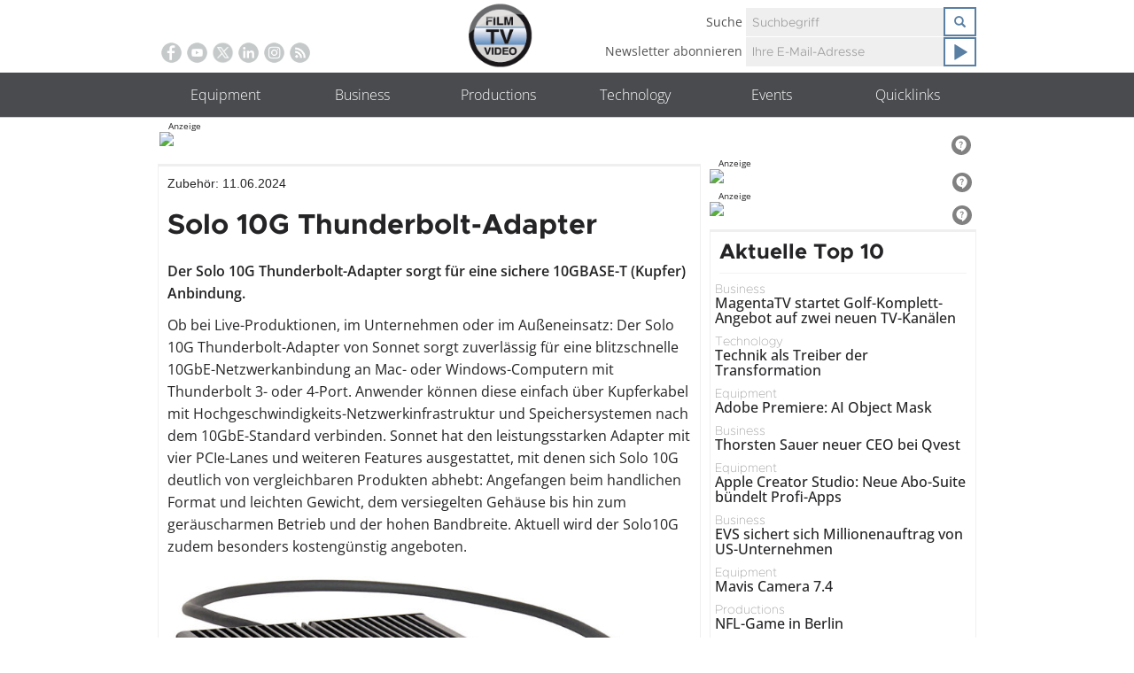

--- FILE ---
content_type: text/html; charset=UTF-8
request_url: https://www.film-tv-video.de/equipment/2024/06/11/solo-10g-thunderbolt-adapter/
body_size: 39989
content:
<!DOCTYPE html>
<!--[if lt IE 7 ]><html lang="de" class="no-js ie ie6 ie-lte7 ie-lte8 ie-lte9"><![endif]-->
<!--[if IE 7 ]><html lang="de" class="no-js ie ie7 ie-lte7 ie-lte8 ie-lte9"><![endif]-->
<!--[if IE 8 ]><html lang="de" class="no-js ie ie8 ie-lte8 ie-lte9"><![endif]-->
<!--[if IE 9 ]><html lang="de" class="no-js ie ie9 ie-lte9"><![endif]-->
<!--[if (gt IE 9)|!(IE)]><!--><html lang="de" class="no-js"><!--<![endif]-->
    <head>
        <meta charset="UTF-8" />
        <meta http-equiv="X-UA-Compatible" content="IE=edge,chrome=1">
        <link rel="profile" href="http://gmpg.org/xfn/11" />
        <link rel="pingback" href="https://www.film-tv-video.de/xmlrpc.php" />	

        <meta name="viewport" content="width=device-width, initial-scale=1.0, user-scalable=no">
        
<!--Plugin Global Hide Admin Tool Bar Active-->

<!-- This website is patched against a big problem not solved from WordPress 3.3+ to date -->

            <style type="text/css">.acp_wrapper .jcarousel-control-prev {left: -35px; background: #333333;color: #ffffff;box-shadow: none; }.acp_wrapper .jcarousel-control-next {right: -35px; background: #333333;color: #ffffff; box-shadow: none; }.acp_wrapper .jcarousel-control-prev:hover,.acp_wrapper .jcarousel-control-next:hover { background: #000000; color: #ffffff; box-shadow: none;}.acp_wrapper { clear: both; border-radius: 0px; }.paging_btns li.nbox a { height: auto !important; } .paging_btns { list-style: none;  margin: 0 auto!important; padding: 0;  height: auto; text-align: center; } .loader_container .loader { display: block; width: 100px; height: auto; box-shadow: none;} .loader_container { position: absolute; display: none; background: rgba(174, 174, 174, 0.7);}                .button_style a { color: #555555 !important; text-decoration: none !important;display: block; width: 100%; height: 100%; overflow: hidden;} 
                .button_style { margin: 10px 2px 10px 0!important;padding:0px; text-align: center; color: #555555 !important;cursor: pointer; overflow: hidden; display: inline-block;}.button_style:hover,.button_style:focus {background: #CCCCCC;} .acp_page_number {float: left; font-size:16px; line-height:30px;padding: 0px 10px;background:#AAAAAA; border:1px solid #AAAAAA !important;color:#FFFFFF; font-weight:bold; font-family:arial}   .paging_btns li.nbox { width: auto !important;height: auto !important;padding: 1px; } .paging_btns li.active .acp_page_number { background:#FFFFFF!important; color:#AAAAAA;cursor: default;border: 1px solid #AAAAAA!important; } .jcarousel-control-prev,.jcarousel-control-next{display: none;}@media screen and (max-width:420px){.acp_title{ font-size:12px!important; } .acp_desc{ font-size:11px!important; }}
            </style>
            <meta name='robots' content='index, follow, max-image-preview:large, max-snippet:-1, max-video-preview:-1' />

<!-- Google Tag Manager for WordPress by gtm4wp.com -->
<script data-cfasync="false" data-pagespeed-no-defer>
	var gtm4wp_datalayer_name = "dataLayer";
	var dataLayer = dataLayer || [];
</script>
<!-- End Google Tag Manager for WordPress by gtm4wp.com --><meta property="og:title" content="Solo 10G Thunderbolt-Adapter"/>
<meta property="og:description" content="Der Solo 10G Thunderbolt-Adapter sorgt für eine sichere 10GBASE-T (Kupfer) Anbindung."/>
<meta property="og:image" content="https://www.film-tv-video.de/wp-content/uploads/2024/06/B-0624_sonnet-solo10G_thunderbolt_adapter.jpg"/>
<meta property="og:image:width" content="970" />
<meta property="og:image:height" content="443" />
<meta property="og:image:type" content="image/jpeg" />
<meta property="og:type" content="article"/>
<meta property="og:article:published_time" content="2024-06-11 08:00:54"/>
<meta property="og:article:modified_time" content="2024-06-11 17:37:32"/>
<meta property="og:article:tag" content="Solo 10G"/>
<meta property="og:article:tag" content="Sonnet"/>
<meta name="twitter:card" content="summary">
<meta name="twitter:title" content="Solo 10G Thunderbolt-Adapter"/>
<meta name="twitter:description" content="Der Solo 10G Thunderbolt-Adapter sorgt für eine sichere 10GBASE-T (Kupfer) Anbindung."/>
<meta name="twitter:image" content="https://www.film-tv-video.de/wp-content/uploads/2024/06/B-0624_sonnet-solo10G_thunderbolt_adapter.jpg"/>
<meta name="author" content="Christine Gebhard"/>

	<!-- This site is optimized with the Yoast SEO plugin v26.6 - https://yoast.com/wordpress/plugins/seo/ -->
	<title>Solo 10G Thunderbolt-Adapter - film-tv-video.de</title>
	<meta name="description" content="Der Solo 10G Thunderbolt-Adapter sorgt für eine sichere 10GBASE-T (Kupfer) Anbindung." />
	<link rel="canonical" href="https://www.film-tv-video.de/equipment/2024/06/11/solo-10g-thunderbolt-adapter/" />
	<meta property="og:url" content="https://www.film-tv-video.de/equipment/2024/06/11/solo-10g-thunderbolt-adapter/" />
	<meta property="og:site_name" content="film-tv-video.de" />
	<meta property="article:publisher" content="https://www.facebook.com/filmtvvideo.de/" />
	<meta property="article:published_time" content="2024-06-11T06:00:54+00:00" />
	<meta property="article:modified_time" content="2024-06-11T15:37:32+00:00" />
	<meta property="og:image" content="https://www.film-tv-video.de/wp-content/uploads/2024/06/B-0624_sonnet-solo10G_thunderbolt_adapter.jpg" />
	<meta property="og:image:width" content="970" />
	<meta property="og:image:height" content="443" />
	<meta property="og:image:type" content="image/jpeg" />
	<meta name="author" content="Christine Gebhard" />
	<meta name="twitter:creator" content="@film_tv_video" />
	<meta name="twitter:site" content="@film_tv_video" />
	<meta name="twitter:label1" content="Verfasst von" />
	<meta name="twitter:data1" content="Christine Gebhard" />
	<meta name="twitter:label2" content="Geschätzte Lesezeit" />
	<meta name="twitter:data2" content="4 Minuten" />
	<script type="application/ld+json" class="yoast-schema-graph">{"@context":"https://schema.org","@graph":[{"@type":"WebPage","@id":"https://www.film-tv-video.de/equipment/2024/06/11/solo-10g-thunderbolt-adapter/","url":"https://www.film-tv-video.de/equipment/2024/06/11/solo-10g-thunderbolt-adapter/","name":"Solo 10G Thunderbolt-Adapter - film-tv-video.de","isPartOf":{"@id":"https://www.film-tv-video.de/#website"},"primaryImageOfPage":{"@id":"https://www.film-tv-video.de/equipment/2024/06/11/solo-10g-thunderbolt-adapter/#primaryimage"},"image":{"@id":"https://www.film-tv-video.de/equipment/2024/06/11/solo-10g-thunderbolt-adapter/#primaryimage"},"thumbnailUrl":"https://www.film-tv-video.de/wp-content/uploads/2024/06/B-0624_sonnet-solo10G_thunderbolt_adapter.jpg","datePublished":"2024-06-11T06:00:54+00:00","dateModified":"2024-06-11T15:37:32+00:00","author":{"@id":"https://www.film-tv-video.de/#/schema/person/8a0d6f9b31de313f021421a9a392fc27"},"description":"Der Solo 10G Thunderbolt-Adapter sorgt für eine sichere 10GBASE-T (Kupfer) Anbindung.","breadcrumb":{"@id":"https://www.film-tv-video.de/equipment/2024/06/11/solo-10g-thunderbolt-adapter/#breadcrumb"},"inLanguage":"de","potentialAction":[{"@type":"ReadAction","target":["https://www.film-tv-video.de/equipment/2024/06/11/solo-10g-thunderbolt-adapter/"]}]},{"@type":"ImageObject","inLanguage":"de","@id":"https://www.film-tv-video.de/equipment/2024/06/11/solo-10g-thunderbolt-adapter/#primaryimage","url":"https://www.film-tv-video.de/wp-content/uploads/2024/06/B-0624_sonnet-solo10G_thunderbolt_adapter.jpg","contentUrl":"https://www.film-tv-video.de/wp-content/uploads/2024/06/B-0624_sonnet-solo10G_thunderbolt_adapter.jpg","width":970,"height":443},{"@type":"BreadcrumbList","@id":"https://www.film-tv-video.de/equipment/2024/06/11/solo-10g-thunderbolt-adapter/#breadcrumb","itemListElement":[{"@type":"ListItem","position":1,"name":"Home","item":"https://www.film-tv-video.de/"},{"@type":"ListItem","position":2,"name":"Aktuelle News","item":"https://www.film-tv-video.de/home/aktuelle-news/"},{"@type":"ListItem","position":3,"name":"Solo 10G Thunderbolt-Adapter"}]},{"@type":"WebSite","@id":"https://www.film-tv-video.de/#website","url":"https://www.film-tv-video.de/","name":"film-tv-video.de","description":"Online-Informationen für Profis. Seit 1999.: Film-TV-Video","potentialAction":[{"@type":"SearchAction","target":{"@type":"EntryPoint","urlTemplate":"https://www.film-tv-video.de/?s={search_term_string}"},"query-input":{"@type":"PropertyValueSpecification","valueRequired":true,"valueName":"search_term_string"}}],"inLanguage":"de"},{"@type":"Person","@id":"https://www.film-tv-video.de/#/schema/person/8a0d6f9b31de313f021421a9a392fc27","name":"Christine Gebhard","url":"https://www.film-tv-video.de/author/ftv_gebhard/"}]}</script>
	<!-- / Yoast SEO plugin. -->


<link rel='dns-prefetch' href='//maxcdn.bootstrapcdn.com' />
<link rel="alternate" type="application/rss+xml" title="film-tv-video.de &raquo; Feed" href="https://www.film-tv-video.de/feed/" />
<link rel="alternate" type="application/rss+xml" title="film-tv-video.de &raquo; Kommentar-Feed" href="https://www.film-tv-video.de/comments/feed/" />

<!-- Google Tag Manager for WordPress by gtm4wp.com -->
<!-- GTM Container placement set to automatic -->
<script data-cfasync="false" data-pagespeed-no-defer>
	var dataLayer_content = {"pageTitle":"Solo 10G Thunderbolt-Adapter - film-tv-video.de","pagePostType":"post","pagePostType2":"single-post","pageCategory":["zubehor"],"pageAttributes":["solo-10g","sonnet"],"pagePostAuthor":"Christine Gebhard","postID":285219};
	dataLayer.push( dataLayer_content );
</script>
<script data-cfasync="false" data-pagespeed-no-defer>
(function(w,d,s,l,i){w[l]=w[l]||[];w[l].push({'gtm.start':
new Date().getTime(),event:'gtm.js'});var f=d.getElementsByTagName(s)[0],
j=d.createElement(s),dl=l!='dataLayer'?'&l='+l:'';j.async=true;j.src=
'//www.googletagmanager.com/gtm.js?id='+i+dl;f.parentNode.insertBefore(j,f);
})(window,document,'script','dataLayer','GTM-WRQKF6P4');
</script>
<!-- End Google Tag Manager for WordPress by gtm4wp.com --><link rel="alternate" type="application/rss+xml" title="film-tv-video.de &raquo; Solo 10G Thunderbolt-Adapter-Kommentar-Feed" href="https://www.film-tv-video.de/equipment/2024/06/11/solo-10g-thunderbolt-adapter/feed/" />
<link rel="alternate" title="oEmbed (JSON)" type="application/json+oembed" href="https://www.film-tv-video.de/wp-json/oembed/1.0/embed?url=https%3A%2F%2Fwww.film-tv-video.de%2Fequipment%2F2024%2F06%2F11%2Fsolo-10g-thunderbolt-adapter%2F" />
<link rel="alternate" title="oEmbed (XML)" type="text/xml+oembed" href="https://www.film-tv-video.de/wp-json/oembed/1.0/embed?url=https%3A%2F%2Fwww.film-tv-video.de%2Fequipment%2F2024%2F06%2F11%2Fsolo-10g-thunderbolt-adapter%2F&#038;format=xml" />
<style id='wp-img-auto-sizes-contain-inline-css' type='text/css'>
img:is([sizes=auto i],[sizes^="auto," i]){contain-intrinsic-size:3000px 1500px}
/*# sourceURL=wp-img-auto-sizes-contain-inline-css */
</style>
<style id='wp-emoji-styles-inline-css' type='text/css'>

	img.wp-smiley, img.emoji {
		display: inline !important;
		border: none !important;
		box-shadow: none !important;
		height: 1em !important;
		width: 1em !important;
		margin: 0 0.07em !important;
		vertical-align: -0.1em !important;
		background: none !important;
		padding: 0 !important;
	}
/*# sourceURL=wp-emoji-styles-inline-css */
</style>
<link rel='stylesheet' id='wp-block-library-css' href='https://www.film-tv-video.de/wp-includes/css/dist/block-library/style.min.css?ver=6.9' type='text/css' media='all' />
<style id='global-styles-inline-css' type='text/css'>
:root{--wp--preset--aspect-ratio--square: 1;--wp--preset--aspect-ratio--4-3: 4/3;--wp--preset--aspect-ratio--3-4: 3/4;--wp--preset--aspect-ratio--3-2: 3/2;--wp--preset--aspect-ratio--2-3: 2/3;--wp--preset--aspect-ratio--16-9: 16/9;--wp--preset--aspect-ratio--9-16: 9/16;--wp--preset--color--black: #000000;--wp--preset--color--cyan-bluish-gray: #abb8c3;--wp--preset--color--white: #ffffff;--wp--preset--color--pale-pink: #f78da7;--wp--preset--color--vivid-red: #cf2e2e;--wp--preset--color--luminous-vivid-orange: #ff6900;--wp--preset--color--luminous-vivid-amber: #fcb900;--wp--preset--color--light-green-cyan: #7bdcb5;--wp--preset--color--vivid-green-cyan: #00d084;--wp--preset--color--pale-cyan-blue: #8ed1fc;--wp--preset--color--vivid-cyan-blue: #0693e3;--wp--preset--color--vivid-purple: #9b51e0;--wp--preset--gradient--vivid-cyan-blue-to-vivid-purple: linear-gradient(135deg,rgb(6,147,227) 0%,rgb(155,81,224) 100%);--wp--preset--gradient--light-green-cyan-to-vivid-green-cyan: linear-gradient(135deg,rgb(122,220,180) 0%,rgb(0,208,130) 100%);--wp--preset--gradient--luminous-vivid-amber-to-luminous-vivid-orange: linear-gradient(135deg,rgb(252,185,0) 0%,rgb(255,105,0) 100%);--wp--preset--gradient--luminous-vivid-orange-to-vivid-red: linear-gradient(135deg,rgb(255,105,0) 0%,rgb(207,46,46) 100%);--wp--preset--gradient--very-light-gray-to-cyan-bluish-gray: linear-gradient(135deg,rgb(238,238,238) 0%,rgb(169,184,195) 100%);--wp--preset--gradient--cool-to-warm-spectrum: linear-gradient(135deg,rgb(74,234,220) 0%,rgb(151,120,209) 20%,rgb(207,42,186) 40%,rgb(238,44,130) 60%,rgb(251,105,98) 80%,rgb(254,248,76) 100%);--wp--preset--gradient--blush-light-purple: linear-gradient(135deg,rgb(255,206,236) 0%,rgb(152,150,240) 100%);--wp--preset--gradient--blush-bordeaux: linear-gradient(135deg,rgb(254,205,165) 0%,rgb(254,45,45) 50%,rgb(107,0,62) 100%);--wp--preset--gradient--luminous-dusk: linear-gradient(135deg,rgb(255,203,112) 0%,rgb(199,81,192) 50%,rgb(65,88,208) 100%);--wp--preset--gradient--pale-ocean: linear-gradient(135deg,rgb(255,245,203) 0%,rgb(182,227,212) 50%,rgb(51,167,181) 100%);--wp--preset--gradient--electric-grass: linear-gradient(135deg,rgb(202,248,128) 0%,rgb(113,206,126) 100%);--wp--preset--gradient--midnight: linear-gradient(135deg,rgb(2,3,129) 0%,rgb(40,116,252) 100%);--wp--preset--font-size--small: 13px;--wp--preset--font-size--medium: 20px;--wp--preset--font-size--large: 36px;--wp--preset--font-size--x-large: 42px;--wp--preset--spacing--20: 0.44rem;--wp--preset--spacing--30: 0.67rem;--wp--preset--spacing--40: 1rem;--wp--preset--spacing--50: 1.5rem;--wp--preset--spacing--60: 2.25rem;--wp--preset--spacing--70: 3.38rem;--wp--preset--spacing--80: 5.06rem;--wp--preset--shadow--natural: 6px 6px 9px rgba(0, 0, 0, 0.2);--wp--preset--shadow--deep: 12px 12px 50px rgba(0, 0, 0, 0.4);--wp--preset--shadow--sharp: 6px 6px 0px rgba(0, 0, 0, 0.2);--wp--preset--shadow--outlined: 6px 6px 0px -3px rgb(255, 255, 255), 6px 6px rgb(0, 0, 0);--wp--preset--shadow--crisp: 6px 6px 0px rgb(0, 0, 0);}:where(.is-layout-flex){gap: 0.5em;}:where(.is-layout-grid){gap: 0.5em;}body .is-layout-flex{display: flex;}.is-layout-flex{flex-wrap: wrap;align-items: center;}.is-layout-flex > :is(*, div){margin: 0;}body .is-layout-grid{display: grid;}.is-layout-grid > :is(*, div){margin: 0;}:where(.wp-block-columns.is-layout-flex){gap: 2em;}:where(.wp-block-columns.is-layout-grid){gap: 2em;}:where(.wp-block-post-template.is-layout-flex){gap: 1.25em;}:where(.wp-block-post-template.is-layout-grid){gap: 1.25em;}.has-black-color{color: var(--wp--preset--color--black) !important;}.has-cyan-bluish-gray-color{color: var(--wp--preset--color--cyan-bluish-gray) !important;}.has-white-color{color: var(--wp--preset--color--white) !important;}.has-pale-pink-color{color: var(--wp--preset--color--pale-pink) !important;}.has-vivid-red-color{color: var(--wp--preset--color--vivid-red) !important;}.has-luminous-vivid-orange-color{color: var(--wp--preset--color--luminous-vivid-orange) !important;}.has-luminous-vivid-amber-color{color: var(--wp--preset--color--luminous-vivid-amber) !important;}.has-light-green-cyan-color{color: var(--wp--preset--color--light-green-cyan) !important;}.has-vivid-green-cyan-color{color: var(--wp--preset--color--vivid-green-cyan) !important;}.has-pale-cyan-blue-color{color: var(--wp--preset--color--pale-cyan-blue) !important;}.has-vivid-cyan-blue-color{color: var(--wp--preset--color--vivid-cyan-blue) !important;}.has-vivid-purple-color{color: var(--wp--preset--color--vivid-purple) !important;}.has-black-background-color{background-color: var(--wp--preset--color--black) !important;}.has-cyan-bluish-gray-background-color{background-color: var(--wp--preset--color--cyan-bluish-gray) !important;}.has-white-background-color{background-color: var(--wp--preset--color--white) !important;}.has-pale-pink-background-color{background-color: var(--wp--preset--color--pale-pink) !important;}.has-vivid-red-background-color{background-color: var(--wp--preset--color--vivid-red) !important;}.has-luminous-vivid-orange-background-color{background-color: var(--wp--preset--color--luminous-vivid-orange) !important;}.has-luminous-vivid-amber-background-color{background-color: var(--wp--preset--color--luminous-vivid-amber) !important;}.has-light-green-cyan-background-color{background-color: var(--wp--preset--color--light-green-cyan) !important;}.has-vivid-green-cyan-background-color{background-color: var(--wp--preset--color--vivid-green-cyan) !important;}.has-pale-cyan-blue-background-color{background-color: var(--wp--preset--color--pale-cyan-blue) !important;}.has-vivid-cyan-blue-background-color{background-color: var(--wp--preset--color--vivid-cyan-blue) !important;}.has-vivid-purple-background-color{background-color: var(--wp--preset--color--vivid-purple) !important;}.has-black-border-color{border-color: var(--wp--preset--color--black) !important;}.has-cyan-bluish-gray-border-color{border-color: var(--wp--preset--color--cyan-bluish-gray) !important;}.has-white-border-color{border-color: var(--wp--preset--color--white) !important;}.has-pale-pink-border-color{border-color: var(--wp--preset--color--pale-pink) !important;}.has-vivid-red-border-color{border-color: var(--wp--preset--color--vivid-red) !important;}.has-luminous-vivid-orange-border-color{border-color: var(--wp--preset--color--luminous-vivid-orange) !important;}.has-luminous-vivid-amber-border-color{border-color: var(--wp--preset--color--luminous-vivid-amber) !important;}.has-light-green-cyan-border-color{border-color: var(--wp--preset--color--light-green-cyan) !important;}.has-vivid-green-cyan-border-color{border-color: var(--wp--preset--color--vivid-green-cyan) !important;}.has-pale-cyan-blue-border-color{border-color: var(--wp--preset--color--pale-cyan-blue) !important;}.has-vivid-cyan-blue-border-color{border-color: var(--wp--preset--color--vivid-cyan-blue) !important;}.has-vivid-purple-border-color{border-color: var(--wp--preset--color--vivid-purple) !important;}.has-vivid-cyan-blue-to-vivid-purple-gradient-background{background: var(--wp--preset--gradient--vivid-cyan-blue-to-vivid-purple) !important;}.has-light-green-cyan-to-vivid-green-cyan-gradient-background{background: var(--wp--preset--gradient--light-green-cyan-to-vivid-green-cyan) !important;}.has-luminous-vivid-amber-to-luminous-vivid-orange-gradient-background{background: var(--wp--preset--gradient--luminous-vivid-amber-to-luminous-vivid-orange) !important;}.has-luminous-vivid-orange-to-vivid-red-gradient-background{background: var(--wp--preset--gradient--luminous-vivid-orange-to-vivid-red) !important;}.has-very-light-gray-to-cyan-bluish-gray-gradient-background{background: var(--wp--preset--gradient--very-light-gray-to-cyan-bluish-gray) !important;}.has-cool-to-warm-spectrum-gradient-background{background: var(--wp--preset--gradient--cool-to-warm-spectrum) !important;}.has-blush-light-purple-gradient-background{background: var(--wp--preset--gradient--blush-light-purple) !important;}.has-blush-bordeaux-gradient-background{background: var(--wp--preset--gradient--blush-bordeaux) !important;}.has-luminous-dusk-gradient-background{background: var(--wp--preset--gradient--luminous-dusk) !important;}.has-pale-ocean-gradient-background{background: var(--wp--preset--gradient--pale-ocean) !important;}.has-electric-grass-gradient-background{background: var(--wp--preset--gradient--electric-grass) !important;}.has-midnight-gradient-background{background: var(--wp--preset--gradient--midnight) !important;}.has-small-font-size{font-size: var(--wp--preset--font-size--small) !important;}.has-medium-font-size{font-size: var(--wp--preset--font-size--medium) !important;}.has-large-font-size{font-size: var(--wp--preset--font-size--large) !important;}.has-x-large-font-size{font-size: var(--wp--preset--font-size--x-large) !important;}
/*# sourceURL=global-styles-inline-css */
</style>

<style id='classic-theme-styles-inline-css' type='text/css'>
/*! This file is auto-generated */
.wp-block-button__link{color:#fff;background-color:#32373c;border-radius:9999px;box-shadow:none;text-decoration:none;padding:calc(.667em + 2px) calc(1.333em + 2px);font-size:1.125em}.wp-block-file__button{background:#32373c;color:#fff;text-decoration:none}
/*# sourceURL=/wp-includes/css/classic-themes.min.css */
</style>
<link rel='stylesheet' id='mediaelement-css' href='https://www.film-tv-video.de/wp-includes/js/mediaelement/mediaelementplayer-legacy.min.css?ver=4.2.17' type='text/css' media='all' />
<link rel='stylesheet' id='wp-mediaelement-css' href='https://www.film-tv-video.de/wp-includes/js/mediaelement/wp-mediaelement.min.css?ver=6.9' type='text/css' media='all' />
<link rel='stylesheet' id='view_editor_gutenberg_frontend_assets-css' href='https://www.film-tv-video.de/wp-content/plugins/wp-views/public/css/views-frontend.css?ver=3.6.21' type='text/css' media='all' />
<style id='view_editor_gutenberg_frontend_assets-inline-css' type='text/css'>
.wpv-sort-list-dropdown.wpv-sort-list-dropdown-style-default > span.wpv-sort-list,.wpv-sort-list-dropdown.wpv-sort-list-dropdown-style-default .wpv-sort-list-item {border-color: #cdcdcd;}.wpv-sort-list-dropdown.wpv-sort-list-dropdown-style-default .wpv-sort-list-item a {color: #444;background-color: #fff;}.wpv-sort-list-dropdown.wpv-sort-list-dropdown-style-default a:hover,.wpv-sort-list-dropdown.wpv-sort-list-dropdown-style-default a:focus {color: #000;background-color: #eee;}.wpv-sort-list-dropdown.wpv-sort-list-dropdown-style-default .wpv-sort-list-item.wpv-sort-list-current a {color: #000;background-color: #eee;}
.wpv-sort-list-dropdown.wpv-sort-list-dropdown-style-default > span.wpv-sort-list,.wpv-sort-list-dropdown.wpv-sort-list-dropdown-style-default .wpv-sort-list-item {border-color: #cdcdcd;}.wpv-sort-list-dropdown.wpv-sort-list-dropdown-style-default .wpv-sort-list-item a {color: #444;background-color: #fff;}.wpv-sort-list-dropdown.wpv-sort-list-dropdown-style-default a:hover,.wpv-sort-list-dropdown.wpv-sort-list-dropdown-style-default a:focus {color: #000;background-color: #eee;}.wpv-sort-list-dropdown.wpv-sort-list-dropdown-style-default .wpv-sort-list-item.wpv-sort-list-current a {color: #000;background-color: #eee;}.wpv-sort-list-dropdown.wpv-sort-list-dropdown-style-grey > span.wpv-sort-list,.wpv-sort-list-dropdown.wpv-sort-list-dropdown-style-grey .wpv-sort-list-item {border-color: #cdcdcd;}.wpv-sort-list-dropdown.wpv-sort-list-dropdown-style-grey .wpv-sort-list-item a {color: #444;background-color: #eeeeee;}.wpv-sort-list-dropdown.wpv-sort-list-dropdown-style-grey a:hover,.wpv-sort-list-dropdown.wpv-sort-list-dropdown-style-grey a:focus {color: #000;background-color: #e5e5e5;}.wpv-sort-list-dropdown.wpv-sort-list-dropdown-style-grey .wpv-sort-list-item.wpv-sort-list-current a {color: #000;background-color: #e5e5e5;}
.wpv-sort-list-dropdown.wpv-sort-list-dropdown-style-default > span.wpv-sort-list,.wpv-sort-list-dropdown.wpv-sort-list-dropdown-style-default .wpv-sort-list-item {border-color: #cdcdcd;}.wpv-sort-list-dropdown.wpv-sort-list-dropdown-style-default .wpv-sort-list-item a {color: #444;background-color: #fff;}.wpv-sort-list-dropdown.wpv-sort-list-dropdown-style-default a:hover,.wpv-sort-list-dropdown.wpv-sort-list-dropdown-style-default a:focus {color: #000;background-color: #eee;}.wpv-sort-list-dropdown.wpv-sort-list-dropdown-style-default .wpv-sort-list-item.wpv-sort-list-current a {color: #000;background-color: #eee;}.wpv-sort-list-dropdown.wpv-sort-list-dropdown-style-grey > span.wpv-sort-list,.wpv-sort-list-dropdown.wpv-sort-list-dropdown-style-grey .wpv-sort-list-item {border-color: #cdcdcd;}.wpv-sort-list-dropdown.wpv-sort-list-dropdown-style-grey .wpv-sort-list-item a {color: #444;background-color: #eeeeee;}.wpv-sort-list-dropdown.wpv-sort-list-dropdown-style-grey a:hover,.wpv-sort-list-dropdown.wpv-sort-list-dropdown-style-grey a:focus {color: #000;background-color: #e5e5e5;}.wpv-sort-list-dropdown.wpv-sort-list-dropdown-style-grey .wpv-sort-list-item.wpv-sort-list-current a {color: #000;background-color: #e5e5e5;}.wpv-sort-list-dropdown.wpv-sort-list-dropdown-style-blue > span.wpv-sort-list,.wpv-sort-list-dropdown.wpv-sort-list-dropdown-style-blue .wpv-sort-list-item {border-color: #0099cc;}.wpv-sort-list-dropdown.wpv-sort-list-dropdown-style-blue .wpv-sort-list-item a {color: #444;background-color: #cbddeb;}.wpv-sort-list-dropdown.wpv-sort-list-dropdown-style-blue a:hover,.wpv-sort-list-dropdown.wpv-sort-list-dropdown-style-blue a:focus {color: #000;background-color: #95bedd;}.wpv-sort-list-dropdown.wpv-sort-list-dropdown-style-blue .wpv-sort-list-item.wpv-sort-list-current a {color: #000;background-color: #95bedd;}
/*# sourceURL=view_editor_gutenberg_frontend_assets-inline-css */
</style>
<link rel='stylesheet' id='dashicons-css' href='https://www.film-tv-video.de/wp-includes/css/dashicons.min.css?ver=6.9' type='text/css' media='all' />
<link rel='stylesheet' id='aba_frontEndCSS-css' href='https://www.film-tv-video.de/wp-content/plugins/ad-blocking-advisor/css/frontend.css?ver=6.9' type='text/css' media='all' />
<link rel='stylesheet' id='acp-jcarousel-css-css' href='https://www.film-tv-video.de/wp-content/plugins/advanced-content-pagination/assets/third-party/jcarousel/jcarousel.min.css?ver=6.9' type='text/css' media='all' />
<link rel='stylesheet' id='photocrati-nextgen_pro_lightbox-0-css' href='https://www.film-tv-video.de/wp-content/plugins/nextgen-gallery-plus/static/Lightbox/style.css?ver=4.0.1' type='text/css' media='all' />
<link rel='stylesheet' id='photocrati-nextgen_pro_lightbox-1-css' href='https://www.film-tv-video.de/wp-content/plugins/nextgen-gallery-plus/static/Lightbox/theme/galleria.nextgen_pro_lightbox.css?ver=4.0.1' type='text/css' media='all' />
<link rel='stylesheet' id='fontawesome_v4_shim_style-css' href='https://www.film-tv-video.de/wp-content/plugins/nextgen-gallery/static/FontAwesome/css/v4-shims.min.css?ver=6.9' type='text/css' media='all' />
<link rel='stylesheet' id='fontawesome-css' href='https://www.film-tv-video.de/wp-content/plugins/nextgen-gallery/static/FontAwesome/css/all.min.css?ver=6.9' type='text/css' media='all' />
<link rel='stylesheet' id='cookie-law-info-css' href='https://www.film-tv-video.de/wp-content/plugins/webtoffee-gdpr-cookie-consent/public/css/cookie-law-info-public.css?ver=2.3.9' type='text/css' media='all' />
<link rel='stylesheet' id='cookie-law-info-gdpr-css' href='https://www.film-tv-video.de/wp-content/plugins/webtoffee-gdpr-cookie-consent/public/css/cookie-law-info-gdpr.css?ver=2.3.9' type='text/css' media='all' />
<style id='cookie-law-info-gdpr-inline-css' type='text/css'>
.cli-modal-content, .cli-tab-content { background-color: #ffffff; }.cli-privacy-content-text, .cli-modal .cli-modal-dialog, .cli-tab-container p, a.cli-privacy-readmore { color: #000000; }.cli-tab-header { background-color: #f2f2f2; }.cli-tab-header, .cli-tab-header a.cli-nav-link,span.cli-necessary-caption,.cli-switch .cli-slider:after { color: #000000; }.cli-switch .cli-slider:before { background-color: #ffffff; }.cli-switch input:checked + .cli-slider:before { background-color: #ffffff; }.cli-switch .cli-slider { background-color: #e3e1e8; }.cli-switch input:checked + .cli-slider { background-color: #28a745; }.cli-modal-close svg { fill: #000000; }.cli-tab-footer .wt-cli-privacy-accept-all-btn { background-color: #00acad; color: #ffffff}.cli-tab-footer .wt-cli-privacy-accept-btn { background-color: #00acad; color: #ffffff}.cli-tab-header a:before{ border-right: 1px solid #000000; border-bottom: 1px solid #000000; }
/*# sourceURL=cookie-law-info-gdpr-inline-css */
</style>
<link rel='stylesheet' id='theme-css' href='https://www.film-tv-video.de/wp-content/themes/toolset-starter/css/theme.css' type='text/css' media='all' />
<link rel='stylesheet' id='ref_woocommerce-css' href='https://www.film-tv-video.de/wp-content/themes/toolset-starter/css/woocommerce.css' type='text/css' media='all' />
<link rel='stylesheet' id='font_awesome-css' href='//maxcdn.bootstrapcdn.com/font-awesome/4.4.0/css/font-awesome.min.css' type='text/css' media='all' />
<link rel='stylesheet' id='menu-cells-front-end-css' href='https://www.film-tv-video.de/wp-content/plugins/layouts/resources/css/cell-menu-css.css?ver=2.6.17' type='text/css' media='screen' />
<link rel='stylesheet' id='toolset-notifications-css-css' href='https://www.film-tv-video.de/wp-content/plugins/wp-views/vendor/toolset/toolset-common/res/css/toolset-notifications.css?ver=4.5.0' type='text/css' media='screen' />
<link rel='stylesheet' id='ddl-front-end-css' href='https://www.film-tv-video.de/wp-content/plugins/layouts/resources/css/ddl-front-end.css?ver=2.6.17' type='text/css' media='screen' />
<link rel='stylesheet' id='toolset-common-css' href='https://www.film-tv-video.de/wp-content/plugins/wp-views/vendor/toolset/toolset-common/res/css/toolset-common.css?ver=4.5.0' type='text/css' media='screen' />
<link rel='stylesheet' id='toolset-select2-css-css' href='https://www.film-tv-video.de/wp-content/plugins/wp-views/vendor/toolset/toolset-common/res/lib/select2/select2.css?ver=6.9' type='text/css' media='screen' />
<link rel='stylesheet' id='theme-parent-style-css' href='https://www.film-tv-video.de/wp-content/themes/toolset-starter/style.css' type='text/css' media='all' />
<link rel='stylesheet' id='theme-child-style-css' href='https://www.film-tv-video.de/wp-content/themes/film_tv_video_theme/style.css' type='text/css' media='all' />
<link rel='stylesheet' id='slick-style-css' href='https://www.film-tv-video.de/wp-content/themes/film_tv_video_theme/slick.css' type='text/css' media='all' />
<link rel='stylesheet' id='ref_customizer-css' href='https://www.film-tv-video.de/wp-admin/admin-ajax.php?action=ref_dynamic_css' type='text/css' media='all' />
<script type="text/javascript" src="https://www.film-tv-video.de/wp-content/plugins/cred-frontend-editor/vendor/toolset/common-es/public/toolset-common-es-frontend.js?ver=175000" id="toolset-common-es-frontend-js"></script>
<script type="text/javascript" src="https://www.film-tv-video.de/wp-includes/js/jquery/jquery.min.js?ver=3.7.1" id="jquery-core-js"></script>
<script type="text/javascript" src="https://www.film-tv-video.de/wp-includes/js/jquery/jquery-migrate.min.js?ver=3.4.1" id="jquery-migrate-js"></script>
<script type="text/javascript" src="https://www.film-tv-video.de/wp-content/plugins/ad-blocking-advisor/js/ad-blocking-advisor.js?ver=6.9" id="aba_script-js"></script>
<script type="text/javascript" src="https://www.film-tv-video.de/wp-content/plugins/advanced-content-pagination/assets/js/frontend.js?ver=6.9" id="acp-frontend-js-js"></script>
<script type="text/javascript" src="https://www.film-tv-video.de/wp-content/plugins/advanced-content-pagination/assets/third-party/jcarousel/jquery.jcarousel.min.js?ver=6.9" id="acp-jcarousel-min-js-js"></script>
<script type="text/javascript" id="acp-jcresp-js-js-extra">
/* <![CDATA[ */
var acpJcarousel = {"wrapType":"none"};
//# sourceURL=acp-jcresp-js-js-extra
/* ]]> */
</script>
<script type="text/javascript" src="https://www.film-tv-video.de/wp-content/plugins/advanced-content-pagination/assets/js/jcresp.js?ver=6.9" id="acp-jcresp-js-js"></script>
<script type="text/javascript" id="photocrati_ajax-js-extra">
/* <![CDATA[ */
var photocrati_ajax = {"url":"https://www.film-tv-video.de/index.php?photocrati_ajax=1","rest_url":"https://www.film-tv-video.de/wp-json/","wp_home_url":"https://www.film-tv-video.de","wp_site_url":"https://www.film-tv-video.de","wp_root_url":"https://www.film-tv-video.de","wp_plugins_url":"https://www.film-tv-video.de/wp-content/plugins","wp_content_url":"https://www.film-tv-video.de/wp-content","wp_includes_url":"https://www.film-tv-video.de/wp-includes/","ngg_param_slug":"nggallery","rest_nonce":"c87c11c9d1"};
//# sourceURL=photocrati_ajax-js-extra
/* ]]> */
</script>
<script type="text/javascript" src="https://www.film-tv-video.de/wp-content/plugins/nextgen-gallery/static/Legacy/ajax.min.js?ver=4.0.1" id="photocrati_ajax-js"></script>
<script type="text/javascript" src="https://www.film-tv-video.de/wp-content/plugins/nextgen-gallery/static/FontAwesome/js/v4-shims.min.js?ver=5.3.1" id="fontawesome_v4_shim-js"></script>
<script type="text/javascript" defer crossorigin="anonymous" data-auto-replace-svg="false" data-keep-original-source="false" data-search-pseudo-elements src="https://www.film-tv-video.de/wp-content/plugins/nextgen-gallery/static/FontAwesome/js/all.min.js?ver=5.3.1" id="fontawesome-js"></script>
<script type="text/javascript" src="https://www.film-tv-video.de/wp-content/plugins/stop-user-enumeration/frontend/js/frontend.js?ver=1.7.7" id="stop-user-enumeration-js" defer="defer" data-wp-strategy="defer"></script>
<script type="text/javascript" id="cookie-law-info-js-extra">
/* <![CDATA[ */
var Cli_Data = {"nn_cookie_ids":["AKA_A2","i00","idrxvr","_alid_","ABTastySession","__utma","__utmc","__utmz","__utmv","__utmt","__utmb","CONSENT","vuid","atid","atidx","MicrosoftApplicationsTelemetryDeviceId","ai_session","UID","_hjid","_uetsid","IDE","test_cookie","yt-remote-device-id","yt-remote-connected-devices","yt.innertube::requests","yt.innertube::nextId","MUID","personalization_id","sc_at","_bb","_bb_t","population","mtmssl","_abck","bm_sz","akacd_OneRF","JSESSIONID","YSC","VISITOR_INFO1_LIVE","srp","deviceId","_bc_uuid","st","X-AB","ABTasty","eurosport_country_code","eurosport_is_eu","_uetvid","loglevel","ak_bmsc","_mcid","__EC_TEST__"],"non_necessary_cookies":{"necessary":["cookielawinfo-checkbox-advertisement","_abck","bm_sz","akacd_OneRF","JSESSIONID"],"functional":["_alid_","ABTastySession"],"performance":["AKA_A2","i00","idrxvr","__utma","__utmc","__utmz","__utmv","__utmt","__utmb"],"analytics":["CONSENT","vuid","atid","atidx","MicrosoftApplicationsTelemetryDeviceId","ai_session","UID","_hjid","_uetsid"],"advertisement":["IDE","test_cookie","yt-remote-device-id","yt-remote-connected-devices","yt.innertube::requests","yt.innertube::nextId","MUID","personalization_id","sc_at","YSC","VISITOR_INFO1_LIVE"],"others":["_bb","_bb_t","population","mtmssl","srp","deviceId","_bc_uuid","st","X-AB","ABTasty","eurosport_country_code","eurosport_is_eu","_uetvid","loglevel","ak_bmsc","_mcid","__EC_TEST__"]},"cookielist":{"necessary":{"id":4484,"status":true,"priority":0,"title":"Notwendige Cookies","strict":true,"default_state":false,"ccpa_optout":false,"loadonstart":true},"functional":{"id":4485,"status":true,"priority":5,"title":"Funktions Cookies","strict":false,"default_state":true,"ccpa_optout":false,"loadonstart":false},"performance":{"id":4486,"status":true,"priority":4,"title":"Performance","strict":false,"default_state":true,"ccpa_optout":false,"loadonstart":false},"analytics":{"id":4487,"status":true,"priority":3,"title":"Analyse","strict":false,"default_state":true,"ccpa_optout":false,"loadonstart":false},"advertisement":{"id":4488,"status":true,"priority":2,"title":"Werbung","strict":false,"default_state":true,"ccpa_optout":false,"loadonstart":false},"others":{"id":4489,"status":true,"priority":1,"title":"Andere","strict":false,"default_state":true,"ccpa_optout":false,"loadonstart":false}},"ajax_url":"https://www.film-tv-video.de/wp-admin/admin-ajax.php","current_lang":"de","security":"24f0df7c17","eu_countries":["GB"],"geoIP":"enabled","use_custom_geolocation_api":"","custom_geolocation_api":"https://geoip.cookieyes.com/geoip/checker/result.php","consentVersion":"1","strictlyEnabled":["necessary","obligatoire","necessary"],"cookieDomain":"","privacy_length":"250","ccpaEnabled":"","ccpaRegionBased":"","ccpaBarEnabled":"","ccpaType":"gdpr","triggerDomRefresh":"","secure_cookies":""};
var log_object = {"ajax_url":"https://www.film-tv-video.de/wp-admin/admin-ajax.php"};
//# sourceURL=cookie-law-info-js-extra
/* ]]> */
</script>
<script type="text/javascript" src="https://www.film-tv-video.de/wp-content/plugins/webtoffee-gdpr-cookie-consent/public/js/cookie-law-info-public.js?ver=2.3.9" id="cookie-law-info-js"></script>
<script type="text/javascript" id="ddl-layouts-frontend-js-extra">
/* <![CDATA[ */
var DDLayout_fe_settings = {"DDL_JS":{"css_framework":"bootstrap-3","DEBUG":false}};
//# sourceURL=ddl-layouts-frontend-js-extra
/* ]]> */
</script>
<script type="text/javascript" src="https://www.film-tv-video.de/wp-content/plugins/layouts/resources/js/ddl-layouts-frontend.js?ver=2.6.17" id="ddl-layouts-frontend-js"></script>
<script type="text/javascript" src="https://www.film-tv-video.de/wp-content/themes/film_tv_video_theme/js/slick.js?ver=1.3" id="slick-js-js"></script>
<script type="text/javascript" src="https://www.film-tv-video.de/wp-content/themes/film_tv_video_theme/js/film-video-tv-theme-header.js?ver=1.3" id="film-tv-video-js-header-js"></script>
<link rel="https://api.w.org/" href="https://www.film-tv-video.de/wp-json/" /><link rel="alternate" title="JSON" type="application/json" href="https://www.film-tv-video.de/wp-json/wp/v2/posts/285219" /><link rel="EditURI" type="application/rsd+xml" title="RSD" href="https://www.film-tv-video.de/xmlrpc.php?rsd" />
<meta name="generator" content="WordPress 6.9" />
<link rel='shortlink' href='https://www.film-tv-video.de/?p=285219' />
 <script> window.addEventListener("load",function(){ var c={script:false,link:false}; function ls(s) { if(!['script','link'].includes(s)||c[s]){return;}c[s]=true; var d=document,f=d.getElementsByTagName(s)[0],j=d.createElement(s); if(s==='script'){j.async=true;j.src='https://www.film-tv-video.de/wp-content/plugins/wp-views/vendor/toolset/blocks/public/js/frontend.js?v=1.6.17';}else{ j.rel='stylesheet';j.href='https://www.film-tv-video.de/wp-content/plugins/wp-views/vendor/toolset/blocks/public/css/style.css?v=1.6.17';} f.parentNode.insertBefore(j, f); }; function ex(){ls('script');ls('link')} window.addEventListener("scroll", ex, {once: true}); if (('IntersectionObserver' in window) && ('IntersectionObserverEntry' in window) && ('intersectionRatio' in window.IntersectionObserverEntry.prototype)) { var i = 0, fb = document.querySelectorAll("[class^='tb-']"), o = new IntersectionObserver(es => { es.forEach(e => { o.unobserve(e.target); if (e.intersectionRatio > 0) { ex();o.disconnect();}else{ i++;if(fb.length>i){o.observe(fb[i])}} }) }); if (fb.length) { o.observe(fb[i]) } } }) </script>
	<noscript>
		<link rel="stylesheet" href="https://www.film-tv-video.de/wp-content/plugins/wp-views/vendor/toolset/blocks/public/css/style.css">
	</noscript>        <!--[if lt IE 9]>
                        <script src="https://www.film-tv-video.de/wp-content/themes/toolset-starter/js/html5shiv.js" type="text/javascript"></script>
                        <script src="https://www.film-tv-video.de/wp-content/themes/toolset-starter/js/selectivizr.min.js" type="text/javascript"></script>
                        <script src="https://www.film-tv-video.de/wp-content/themes/toolset-starter/js/respond.min.js" type="text/javascript"></script>
        <![endif]--><style>

#smart-cmp-host #smart-cmp-footer {
    padding-top: 30px !important;
}
#smart-cmp-host #smart-cmp-footer #smart-cmp-text {
	padding: 15px 20% !important;
}
#smart-cmp-host #smart-cmp-manage-choices {
	font-size: 100% !important;
}
#smart-cmp-host .smart-cmp-btn-accept-all {
    padding: 15px 60px !important;
    font-size: 100% !important;
}
@media only screen and (max-width: 1500px) {
   #smart-cmp-host #smart-cmp-footer #smart-cmp-text {
        padding: 5px 10px 5px 10px !important;
	font-size: 80% !important;
   }
   #smart-cmp-host #smart-cmp-footer #smart-cmp-header {
   	font-size: 20px !important;
   }
   #smart-cmp-host #smart-cmp-footer {
   	padding-top: 0 !important;
   }
}
#smart-cmp-host #smart-cmp-footer #smart-cmp-text > span {
    display: inline-block;
    max-width: 935px;
    line-height: 130%;
}

#smart-cmp-host #smart-cmp-modal .smart-cmp-modal-title {
    font-size: 12px !important;
}

#smart-cmp-host #smart-cmp-modal .smart-cmp-modal-section {
    margin-top: 0 !important;
    font-size: 10px !important;
}

@media only screen and (min-width: 768px) {
#smart-cmp-host .smart-col-6 {
    width: 75% !important;
    max-width: 700px !important;
}
}
#smart-cmp-host #smart-cmp-modal .switch {
    width: 38px !important;
    height: 14px !important;
}
#smart-cmp-host #smart-cmp-modal .slider:before {
    height: 10px !important;
    width: 10px !important;
    left: 1px !important;
    bottom: 2px !important;
}
#smart-cmp-host #smart-cmp-modal .smart-cmp-modal-header {
	padding-top: 0 !important;
}

</style>
    <link rel='stylesheet' id='wptoolset-forms-cred-css' href='https://www.film-tv-video.de/wp-content/plugins/wp-views/vendor/toolset/toolset-common/toolset-forms/css/wpt-toolset-frontend.css?ver=4.5.0' type='text/css' media='all' />
<link rel='stylesheet' id='yarppRelatedCss-css' href='https://www.film-tv-video.de/wp-content/plugins/yet-another-related-posts-plugin/style/related.css?ver=5.30.11' type='text/css' media='all' />
<link rel='stylesheet' id='yarpp-thumbnails-css' href='https://www.film-tv-video.de/wp-content/plugins/yet-another-related-posts-plugin/style/styles_thumbnails.css?ver=5.30.11' type='text/css' media='all' />
<style id='yarpp-thumbnails-inline-css' type='text/css'>
.yarpp-thumbnails-horizontal .yarpp-thumbnail {width: 160px;height: 200px;margin: 5px;margin-left: 0px;}.yarpp-thumbnail > img, .yarpp-thumbnail-default {width: 150px;height: 150px;margin: 5px;}.yarpp-thumbnails-horizontal .yarpp-thumbnail-title {margin: 7px;margin-top: 0px;width: 150px;}.yarpp-thumbnail-default > img {min-height: 150px;min-width: 150px;}
/*# sourceURL=yarpp-thumbnails-inline-css */
</style>
<link rel='stylesheet' id='cookie-law-info-table-css' href='https://www.film-tv-video.de/wp-content/plugins/webtoffee-gdpr-cookie-consent/public/css/cookie-law-info-table.css?ver=2.3.9' type='text/css' media='all' />
</head>
    <body class="wp-singular post-template-default single single-post postid-285219 single-format-standard wp-theme-toolset-starter wp-child-theme-film_tv_video_theme post-solo-10g-thunderbolt-adapter views-template-standardcontent">
        <!-- BANNER INJECTION-->
<!-- script src='https://www4.smartadserver.com/config.js?nwid=481' type="text/javascript"></script -->
<script src="https://r.sascdn.com/config.js?nwid=481" async type="text/javascript"></script>
<script type="text/javascript">
    var sas = sas || {};
    sas.cmd = sas.cmd || [];
    sas.cmd.push(function () {
        sas.setup({domain: "https://www.smartadserver.com", async: true});
    });
</script>
<script type="text/javascript">
window.cmpLang = {
     "de": {
         "footerTitle": "Cookies und Datenschutz",
         "footerLogoUrl": "",
         "footerDescription": "Diese Webseite nutzt Cookies. Wenn Sie die Website nutzen und weiter darauf navigieren oder wenn Sie unten auf »Akzeptieren« klicken, erklären Sie sich damit einverstanden.<br>" +
"Die Cookies und verwandte Technologien nutzen wir, um individuelle Funktionen für die Nutzer anzubieten und auf der Basis anonymer Daten Nutzungsstatistiken zu erstellen und Werbung anzuzeigen. Weitergehende " +
"Informationen dazu erhalten Sie in unserer aktuellen <a style='text-decoration: underline' href='https://www.film-tv-video.de/home/datenschutz/'>Datenschutzerklärung</a>.<br> Sie können der Nutzung dieser Technologien zustimmen oder sie " +
"individuell über dieses Fenster oder direkt in ihrem Browser einstellen.",
         "footerManageBtnText": "Einstellen",
         "footerAcceptAllBtnText": "Akzeptieren",
         "modalTitle": "Cookies und Datenschutz",
         "modalDescription": "Diese Webseite nutzt Cookies. Wenn Sie die Website nutzen und weiter darauf navigieren oder wenn Sie unten auf »Akzeptieren« klicken, erklären Sie sich damit einverstanden.<br>" +
"Die Cookies und verwandte Technologien nutzen wir, um individuelle Funktionen für die Nutzer anzubieten und auf der Basis anonymer Daten Nutzungsstatistiken zu erstellen und Werbung anzuzeigen. Weitergehende " +
"Informationen dazu erhalten Sie in unserer aktuellen <a style='text-decoration: underline' href='https://www.film-tv-video.de/home/datenschutz/'>Datenschutzerklärung</a>.<br> Sie können der Nutzung dieser Technologien zustimmen oder sie " +
"individuell über dieses Fenster oder direkt in ihrem Browser einstellen.",
         "modalPurposeTitle": "Sie berechtigen",
         "modalVendorTitle": "die folgenden Partner",
         "modalSaveBtnText": "Speichern",
         "modalAcceptAllBtnText": "Alle akzeptieren",
         "modalRejectAllBtnText": "keinen akzeptieren"
     },
     "en": {
         "footerTitle": "Your privacy is important to us",
         "footerLogoUrl": "",
         "footerDescription": "We and our partners use cookies to personalize your content and create more valuable experiences for you. We may collect non-sensitive information about your usage. You can consent to the use of this technology or manage your settings to fully control what information is being collected and processed. For more information on our data policies, please visit our Privacy Statement.",
         "footerManageBtnText": "Manage my choices",
         "footerAcceptAllBtnText": "Accept",
         "modalTitle": "Your privacy is important to us",
         "modalDescription": "We and our partners use cookies to personalize your content and create more valuable experiences for you. We may collect non-sensitive information about your usage. You can consent to the use of this technology or manage your settings to fully control what information is being collected and processed. For more information on our data policies, please visit our Privacy Statement.",
         "modalPurposeTitle": "You authorize",
         "modalVendorTitle": "For the following partners",
         "modalSaveBtnText": "Save",
         "modalAcceptAllBtnText": "Accept all",
         "modalRejectAllBtnText": "Reject all"
     },
     "fr": {
         "footerTitle": "Votre vie privée est importante pour nous",
         "footerLogoUrl": "",
         "footerDescription": "Nous et nos partenaires utilisons des cookies pour personnaliser votre contenu et créer des expériences plus précieuses pour vous. Nous pouvons collecter des informations non sensibles sur votre utilisation. Vous pouvez consentir à l'utilisation de cette technologie ou gérer vos paramètres pour contrôler entièrement les informations collectées et traitées. Pour plus d'informations sur nos politiques de données, s'il vous plaît visitez notre Déclaration de confidentialité.",
         "footerManageBtnText": "Gérer mes choix",
         "footerAcceptAllBtnText": "Accepter",
         "modalTitle": "Votre vie privée est importante pour nous",
         "modalDescription": "Nous et nos partenaires utilisons des cookies pour personnaliser votre contenu et créer des expériences plus précieuses pour vous. Nous pouvons collecter des informations non sensibles sur votre utilisation. Vous pouvez consentir à l'utilisation de cette technologie ou gérer vos paramètres pour contrôler entièrement les informations collectées et traitées. Pour plus d'informations sur nos politiques de données, s'il vous plaît visitez notre Déclaration de confidentialité.",
         "modalPurposeTitle": "Vous autorisez",
         "modalVendorTitle": "Pour les partenaires suivants",
         "modalSaveBtnText": "Sauvegarder",
         "modalAcceptAllBtnText": "Tout accepter",
         "modalRejectAllBtnText": "Tout rejeter"
     }
   }

    PT_pagePrefix = '';
    function PT_setSection(bannerID) {
        pageCode = 628284;
        switch (bannerID) {
            case 'business_category':
                pageCode = 621780;
                break;
            case 'business_detail':
                pageCode = 628272;
                break;
            case 'equipment_category':
                pageCode = 621779;
                break;
            case 'equipment_detail':
                pageCode = 628273;
                break;
            case 'event_category':
                pageCode = 628258;
                break;
            case 'event_detail':
                pageCode = 628275;
                break;
            case 'productions_category':
                pageCode = 621781;
                break;
            case 'productions_detail':
                pageCode = 628276;
                break;
            case 'technology_category':
                pageCode = 628256;
                break;
            case 'technology_detail':
                pageCode = 628277;
                break;
            case 'workflow_category':
                pageCode = 628257;
                break;
            case 'workflow_detail':
                pageCode = 628278;
                break;
            case 'index_home':
                pageCode = 607409;
                break;
            case 'service_detail':
                pageCode = 628284;
                break;
            case 'service_category':
                pageCode = 621783;
                break;
            case '':
                //code block
                break;
        }

        //Starting the whole banner thing
        objSetup = {
            siteId: 85474, // Site
            pageId: pageCode, // Page
//	    gdpr_consent: "PJEFAzoadhfhAZIEHF64",
            formatId: '38305,38296,38299,38292,38293,38294,38295,38306,38307,38297,38298,45148',
            target: '' // Targeting
        };

        console.log(objSetup);

        return objSetup;
    }
</script>
        <div id="body-wrapper">
            <header class="fullwidth">
    <div class="row">
        <nav class="head-nav left">

            <div class="social-media">
                <a href="https://www.facebook.com/filmtvvideo.de/" target="_blank" class="facebook" title="Facebook">Facebook</a>
                <a href="https://www.youtube.com/FilmTVVideo" target="_blank" class="youtube" title="Youtube">Youtube</a>
                <a href="https://x.com/film_tv_video" target="_blank" class="twitter" title="Twitter">Twitter</a>
                <a href="https://www.linkedin.com/company/film-tv-video/" target="_blank" class="linkedin" title="LinkedIn">LinkedIn</a>
                <a href="https://www.instagram.com/filmtvvideo.de/" target="_blank" class="instagram" title="Instagram">Instagram</a>
                <a href="https://www.film-tv-video.de/feed" target="_blank" class="feed" title="News-Feed">News-Feed</a>
            </div>
        </nav>
        <nav class="head-nav right" style="">
            <form role="search" method="get" id="header-search" action="/">
            <label>Suche</label>
            <input type="search"
                   class="form-control"
                   name="s"
                   placeholder="Suchbegriff"><button type="submit"><span class="glyphicon glyphicon-search"></span></button>
            </form>
		
	<form  id="cred_user_form_148130_1_1" class="cred-user-form cred-keep-original register-widget" action="/equipment/2024/06/11/solo-10g-thunderbolt-adapter/?_tt=1768992516" data-form="{&quot;form_id&quot;:&quot;cred_user_form_148130_1_1&quot;,&quot;use_ajax&quot;:&quot;0&quot;,&quot;wpv_page&quot;:1}" data-conditionals="[]" method="post">

	<div id="wpt-form-message-148130"
			              data-message-single="The user was not saved because of the following problem:"
			              data-message-plural="The user was not saved because of the following %NN problems:"
			              style="display:none;" class="wpt-top-form-error wpt-form-error wpt-form-error-wrapper alert alert-danger "></div>

    <div class="row">
      <div class="js-wpt-field-items js-label">
        <label>
              Newsletter abonnieren
        </label>
      </div>
      <div class="js-wpt-field-items js-wpt-repetitive wpt-repetitive" data-initial-conditional="" data-item_name="email-user_email">
<input type="text" id="cred_user_form_148130_1_1_user_email" name="user_email" value="" preset_value="" urlparam="" make_readonly="" max_width="" max_height="" class="form-control wpt-form-textfield form-textfield textfield" output="" placeholder="Ihre E-Mail-Adresse" data-wpt-validate="{&quot;email&quot;:{&quot;args&quot;:{&quot;1&quot;:true},&quot;message&quot;:&quot;Please enter a valid email address&quot;},&quot;required&quot;:{&quot;args&quot;:{&quot;1&quot;:true},&quot;message&quot;:&quot;This field is required&quot;}}" data-wpt-field-title="E-Mail" data-parsley-type="email" data-parsley-error-message="Please enter a valid email address" data-parsley-required="true" data-parsley-required-message="This field is required" data-parsley-credfilesize="134217728" data-wpt-type="textfield" data-wpt-id="cred_user_form_148130_1_1_cred_user_form_148130_1_1_user_email" data-wpt-name="user_email" />
</div>
	</div>
  <label class="hidden">
    Passwort
    <div class="js-wpt-field-items js-wpt-repetitive wpt-repetitive" data-initial-conditional="" data-item_name="password-user_pass">
<input type="password" id="cred_user_form_148130_1_1_user_pass" name="user_pass" value="ergzqrigozuqrfoi7" preset_value="" urlparam="" make_readonly="" max_width="" max_height="" class="form-control wpt-form-password form-password password" output="" placeholder="" data-wpt-validate="{&quot;required&quot;:{&quot;args&quot;:{&quot;1&quot;:true},&quot;message&quot;:&quot;This field is required&quot;}}" data-wpt-field-title="Passwort" data-parsley-required="true" data-parsley-required-message="This field is required" data-parsley-credfilesize="134217728" data-wpt-type="password" data-wpt-id="cred_user_form_148130_1_1_cred_user_form_148130_1_1_user_pass" data-wpt-name="user_pass" />
</div>
  </label>      


		<div class="formCheckContainer">
			<p class="ftvcheck checkV1">
				<label for="ftvcheck-6970af0404448-1">Aktuelles Jahr <span class="required">*</span></label>
				<input type="hidden" name="ftvcheck-answer" id="ftvcheck-6970af0404448-1" class="ftvcheck-control" value="2026">
				<input type="text" name="ftvcheck-question" class="ftvcheck-control" value="2.0.1" autocomplete="off">
			</p>
			<p class="ftvcheck checkV2" style="display: none;">
				<label for="ftvcheck-6970af0404448-2">Dieses Feld leer lassen</label>
				<input type="text" name="ftvcheck-email-url-website" id="ftvcheck-6970af0404448-2" class="ftvcheck-control" value="" autocomplete="off">
			</p>
		</div>

<span class="widget-submit"><input type="submit" id="cred_user_form_148130_1_1_form_submit_1" name="form_submit_1" value="" class=" wpt-form-submit form-submit submit" /></span>
<input type="hidden" id="cred_user_form_148130_1_1__cred_cred_prefix_cred_container_id" name="_cred_cred_prefix_cred_container_id" value="285219" class="wpt-form-hidden form-hidden" data-wpt-id="cred_user_form_148130_1_1_cred_user_form_148130_1_1__cred_cred_prefix_cred_container_id" data-wpt-name="_cred_cred_prefix_cred_container_id" /><input type="hidden" id="cred_user_form_148130_1_1__cred_cred_prefix_form_id" name="_cred_cred_prefix_form_id" value="148130" class="wpt-form-hidden form-hidden" data-wpt-id="cred_user_form_148130_1_1_cred_user_form_148130_1_1__cred_cred_prefix_form_id" data-wpt-name="_cred_cred_prefix_form_id" /><input type="hidden" id="cred_user_form_148130_1_1__cred_cred_prefix_form_count" name="_cred_cred_prefix_form_count" value="1" class="wpt-form-hidden form-hidden" data-wpt-id="cred_user_form_148130_1_1_cred_user_form_148130_1_1__cred_cred_prefix_form_count" data-wpt-name="_cred_cred_prefix_form_count" /></form>        
        </nav>
        <a id="logo-img" href="/">
            <img src="https://www.film-tv-video.de/wp-content/themes/film_tv_video_theme/img/ftv.png" alt="Film TV Video"/>
        </a>
    </div>
    <nav class="main-nav">
        <ul>
            <li class="pt_menu equipment">
                <a onclick="PT_activateMenu('equipment');" href="/section/equipment/">Equipment</a>
                <ul>
                    <li><a href="/category/test/?wpvsection=equipment">Tests</a></li>
                    <li><a href="/category/kamera/?wpvsection=equipment">Kameras</a></li>
                    <li><a href="/category/objektiv/?wpvsection=equipment">Objektive</a></li>
                    <li><a href="/category/editing/?wpvsection=equipment">Editing</a></li>
                    <li><a href="/category/audio/?wpvsection=equipment">Audio</a></li>
                    <li><a href="/category/broadcast/?wpvsection=equipment">Broadcast</a></li>
                    <li><a href="/home/alle-kategorien-im-ueberblick/">Andere</a></li>
                </ul>
            </li>
            <li class="pt_menu business">
                <a onclick="PT_activateMenu('business');" href="/section/business/">Business</a>
                <ul>
                    <li><a href="/category/investition/?wpvsection=business">Investionen</a></li>
                    <li><a href="/category/broadcast/?wpvsection=business">Broadcast</a></li>
                    <li><a href="/category/personalie/?wpvsection=business">Personalien</a></li>
                    <li><a href="/category/studie/?wpvsection=business">Studien</a></li>
                    <li><a href="/category/unternehmen/?wpvsection=business">Unternehmen</a></li>
                    <li><a href="/category/kommentar/?wpvsection=business">Kommentare</a></li>
                    <li><a href="/home/alle-kategorien-im-ueberblick/">Andere</a></li>
                </ul>
            </li>
            <li class="pt_menu productions">
                <a onclick="PT_activateMenu('productions');" href="/section/productions/">Productions</a>
                <ul>
                    <li><a href="/category/live/?wpvsection=productions">Live</a></li>
                    <li><a href="/category/sport/?wpvsection=productions">Sport</a></li>
                    <li><a href="/category/broadcast/?wpvsection=productions">Broadcast</a></li>
                    <li><a href="/category/ue-wagen/?wpvsection=productions">Ü-Wagen</a></li>
                    <li><a href="/category/making-of/?wpvsection=productions">Making of</a></li>
                    <li><a href="/home/alle-kategorien-im-ueberblick/">Andere</a></li>
                </ul>
            </li>

            <li class="pt_menu technology">
                <a  onclick="PT_activateMenu('technology');" href="/section/technology/">Technology</a>
                <ul>

                    <li><a href="/category/technology/?wpvsection=technology">Techniktrends</a></li>
                    <li><a href="/category/workflow/?wpvsection=technology">Workflow</a></li>
                    <li><a href="/category/automation/?wpvsection=technology">Automation</a></li>
                    <li><a href="/category/mam/?wpvsection=technology">MAM</a></li>
                    <li><a href="/category/format/">Format</a></li>
                    <li><a href="/home/alle-kategorien-im-ueberblick/">Andere</a></li>

                </ul>
            </li>
            <li class="pt_menu event">
                <a  onclick="PT_activateMenu('event');" href="/section/event/">Events</a>
                <ul>

                    <li><a href="/category/nab/?wpvsection=event">NAB</a></li>
                    <li><a href="/category/ibc/?wpvsection=event">IBC</a></li>
                    <li><a href="/category/veranstaltung/?wpvsection=event">Veranstaltungen</a></li>
                    <li><a href="/home/alle-kategorien-im-ueberblick/">Andere</a></li>

                </ul>
            </li>
            <li class="pt_menu quicklinks">
                <a  onclick="PT_activateMenu('quicklinks');" href="/home/quicklinks/">Quicklinks</a>
                <ul>
                    <!-- Newsletter abonnieren, Newsletter-Archiv, Mediadaten, aktuelle News, Tests, Reports, Lexikon, Sponsoren, Jobangebote,
                    Termine, Händlerangebote, Videos, Magazine -->
                    <li><a href="/home/sponsor/">Sponsoren</a></li>
                    <li><a href="/category/top-story/">Top-Stories</a></li>
                    <li><a href="/services/job-listing/">Jobs</a></li>
                    <li><a href="/home/lexikon/">Lexikon</a></li>
                    <li><a href="/services/agenda/">Termine</a></li>
                    <li><a href="/category/downloads/">Downloads</a></li>
                    <li><a href="/section/angebote/">Angebote</a></li>
                    <li><a href="/category/video/">Videos</a></li>
                    <li><a href="/home/newsletter-archiv/">Newsletter</a></li>
                    <li><a href="/home/quicklinks-im-ueberblick/">Andere</a></li>
                </ul>
            </li>
        </ul>

    </nav>
</header>
<script type="text/javascript">
    function PT_activateMenu(menu) {
        (function ($) {
            $(".pt_menu").removeClass("active");
            $(".pt_menu." + menu).addClass("active");
        }(jQuery));
    }
</script>
            <div id="content-wrapper">
                <div class="container ">
                <div class="row "  >
                <div class="col-sm-12 slot1 widget-cell"><div class="widget widget_text">			<div class="textwidget"><script type="text/javascript">
        configObj = PT_setSection(PT_pagePrefix + "_detail");
        sas.cmd.push(function() {
                   sas.call("onecall", configObj);
        });        
</script>
<div id="sas_38297"></div>
<script type="text/javascript">
  sas.cmd.push(function() {
     sas.render('38297'); 
  });
</script></div>
		</div></div></div></div>                <div class="container ">
                <div class="row "  >
                <div class="col-sm-12 stage">                <div class="row outer-row"  >
                <div class="col-sm-8">                <div class="row "  >
                <div class="col-sm-12">                <div class="row "  >
                <div class="col-sm-12"><article class="main-content"><span class="meta"><a href="https://www.film-tv-video.de/category/zubehor/">Zubehör</a>: 11.06.2024</span></p>
<h1>Solo 10G Thunderbolt-Adapter</h1>
<div class="content">
<div class="preface"><p>Der Solo 10G Thunderbolt-Adapter sorgt für eine sichere 10GBASE-T (Kupfer) Anbindung.</p></div>
<p>Ob bei Live-Produktionen, im Unternehmen oder im Außeneinsatz: Der Solo 10G Thunderbolt-Adapter von Sonnet sorgt zuverlässig für eine blitzschnelle 10GbE-Netzwerkanbindung an Mac- oder Windows-Computern mit Thunderbolt 3- oder 4-Port. Anwender können diese einfach über Kupferkabel mit Hochgeschwindigkeits-Netzwerkinfrastruktur und Speichersystemen nach dem 10GbE-Standard verbinden. Sonnet hat den leistungsstarken Adapter mit vier PCIe-Lanes und weiteren Features ausgestattet, mit denen sich Solo 10G deutlich von vergleichbaren Produkten abhebt: Angefangen beim handlichen Format und leichten Gewicht, dem versiegelten Gehäuse bis hin zum geräuscharmen Betrieb und der hohen Bandbreite. Aktuell wird der Solo10G zudem besonders kostengünstig angeboten.</p>
<p><a href="https://www.film-tv-video.de/wp-content/uploads/2024/06/B-0624_sonnet-solo10G_thunderbolt_adapter.jpg"><img fetchpriority="high" decoding="async" class="aligncenter wp-image-285220" src="https://www.film-tv-video.de/wp-content/uploads/2024/06/B-0624_sonnet-solo10G_thunderbolt_adapter-300x137.jpg" alt="" width="600" height="274" srcset="https://www.film-tv-video.de/wp-content/uploads/2024/06/B-0624_sonnet-solo10G_thunderbolt_adapter-300x137.jpg 300w, https://www.film-tv-video.de/wp-content/uploads/2024/06/B-0624_sonnet-solo10G_thunderbolt_adapter-768x351.jpg 768w, https://www.film-tv-video.de/wp-content/uploads/2024/06/B-0624_sonnet-solo10G_thunderbolt_adapter-500x228.jpg 500w, https://www.film-tv-video.de/wp-content/uploads/2024/06/B-0624_sonnet-solo10G_thunderbolt_adapter-245x112.jpg 245w, https://www.film-tv-video.de/wp-content/uploads/2024/06/B-0624_sonnet-solo10G_thunderbolt_adapter-140x64.jpg 140w, https://www.film-tv-video.de/wp-content/uploads/2024/06/B-0624_sonnet-solo10G_thunderbolt_adapter-307x140.jpg 307w, https://www.film-tv-video.de/wp-content/uploads/2024/06/B-0624_sonnet-solo10G_thunderbolt_adapter-270x123.jpg 270w, https://www.film-tv-video.de/wp-content/uploads/2024/06/B-0624_sonnet-solo10G_thunderbolt_adapter-200x91.jpg 200w, https://www.film-tv-video.de/wp-content/uploads/2024/06/B-0624_sonnet-solo10G_thunderbolt_adapter-150x69.jpg 150w, https://www.film-tv-video.de/wp-content/uploads/2024/06/B-0624_sonnet-solo10G_thunderbolt_adapter-512x234.jpg 512w, https://www.film-tv-video.de/wp-content/uploads/2024/06/B-0624_sonnet-solo10G_thunderbolt_adapter.jpg 970w" sizes="(max-width: 600px) 100vw, 600px" /></a></p>
<h6>Funktionen des Solo 10G</h6>
<p>Der Solo 10G Thunderbolt 3-Adapter ist mit einem RJ45-Port ausgestattet, der eine Anbindung mit kostengünstiger Cat 6- oder Cat 6A-Kupferverkabelung bis zu einer Entfernung von 55 bzw. 100 Metern ermöglicht. Dank effektiver Kühlung wird kein Lüfter benötigt.</p>
<p>Er unterstützt auch die NBase-T-Technologie, einen Ethernet-Standard, der Geschwindigkeiten von 2,5 und 5 Gbps auf bestehenden Cat-Kabeln (ab 5e) in Entfernungen bis zu 100 Metern ermöglicht. Somit können auch Unternehmen mit älterer Infrastruktur einfach auf Multi-Gigabit-Ethernet-Switches aktualisieren. Mit dem Solo 10G-Adapter können sie ohne Neuverkabelung die Netzwerkübertragungsgeschwindigkeit um bis zu 500 Prozent steigern.</p>
<h6>Vorteile des Solo10G</h6>
<p>Der Sonnet Solo10G verbindet den Ethernet-Controller mit 4 PCIe-Lanes und bietet damit eine besonders hohe Bandbreite auch bei steigenden Ethernet-Streams. Damit eignet sich der Adapter besonders für professionelle Videoproduktionen, z.B. bei <a href="https://www.film-tv-video.de/term-word/dolby-atmos/">Dolby Atmos</a>-Rendering und -Mastering.</p>
<p>Auch im Außeneinsatz und in rauen Umgebungen spielt der Sonnet Solo10G seine Stärken souverän aus. Der Adapter ist nur 3,1 Zoll breit, 4,5 Zoll tief und 1,1 Zoll hoch und damit nur halb zu groß und schwer wie vergleichbare Produkte. Zudem ist das robuste Aluminiumgehäuse versiegelt. Die integrierten Schaltungen (ICs) sind direkt mit dem Gehäuse verschweißt, um die Elektronik vor Korrosion zu schützen. Auch Staub und Ablagerungen können so nicht in die Luftkanäle eindringen, wodurch ICs überhitzen und ausfallen könnten.</p>
<p>Dank Verwendung eines unverlierbaren Kabels bleibt der Stecker jederzeit fest mit dem Adapter verbunden. Durch den geringen Biegeradius von zwei Zentimetern sind die Kabel vor Knicken geschützt. Sollte das Kabel doch einmal brechen, kann es einfach durch ein zugelassenes Ersatzkabel ersetzt werden. Auch der Thunderbolt-Anschluss hat einen Extra-Schutz: Er ist im Inneren des Gehäuses angebracht und versiegelt. Eine Sand- und Staubdichtung schützt zudem die Kabelöffnung. Kabel und Kabelstecker sind extra gesichert, sodass hier nichts verloren gehen kann. Auf der anderen Seite lässt sich das Gerät selbst mit Handschuhen bequem bedienen: So schließt der RJ45-Anschluss von Sonnet bündig mit der Rückwand ab, sodass das Ethernet-Kabel einfach abgezogen werden kann. Und falls der Sonnet-Adapter herunterfallen sollte, ist die interne Leiterplatte widerstandsfähig und bricht nicht aus ihren Halterungen heraus. Die hohe Qualität des Solo 10G hat auch die US-Armee überzeugt: Das Gerät ist nach den anspruchsvollen Nato-Standards zugelassen.</p>
<h6>Preis und Verfügbarkeit</h6>
<p>Sonnet bietet den Solo 10G Thunderbolt 3 Adapter derzeit zum reduzierten UVP von 286 Euro inkl. MwSt. an.&nbsp;</p>
</div>
<div class="meta-block">
<dl>
<dl>
<dt>Schlagwortsuche nach diesen Begriffen</dt>
<dd><a href="https://www.film-tv-video.de/category/zubehor/">Zubehör</a></dd>
</dl>
<p><br />
<div class='yarpp yarpp-related yarpp-related-website yarpp-template-thumbnails'>
<!-- YARPP Thumbnails -->
<h3>Ähnliche Beiträge:</h3>
<div class="yarpp-thumbnails-horizontal">
<a class='yarpp-thumbnail' rel='norewrite' href='https://www.film-tv-video.de/equipment/2024/10/08/sonnet-adapter-zwei-4k-monitore-an-einem-anschluss/' title='Sonnet-Adapter: Zwei 4K-Monitore an einem Anschluss'>
<img decoding="async" width="150" height="150" src="https://www.film-tv-video.de/wp-content/uploads/2024/10/B_1024_Sonnet_Display_Adapter-150x150.jpg" class="attachment-thumbnail size-thumbnail wp-post-image" alt="©Sonnet" data-pin-nopin="true" srcset="https://www.film-tv-video.de/wp-content/uploads/2024/10/B_1024_Sonnet_Display_Adapter-150x150.jpg 150w, https://www.film-tv-video.de/wp-content/uploads/2024/10/B_1024_Sonnet_Display_Adapter-120x120.jpg 120w" sizes="(max-width: 150px) 100vw, 150px" /><span class="yarpp-thumbnail-title">Sonnet-Adapter: Zwei 4K-Monitore an einem Anschluss</span></a>
<a class='yarpp-thumbnail' rel='norewrite' href='https://www.film-tv-video.de/equipment/2024/09/12/ross-video-stellt-carbonite-ultra-solo-vor/' title='Ross Video stellt Carbonite Ultra Solo vor'>
<img decoding="async" width="150" height="150" src="https://www.film-tv-video.de/wp-content/uploads/2024/09/B_IBC24_Ross-Video_Carbonite_Solo_1-150x150.jpg" class="attachment-thumbnail size-thumbnail wp-post-image" alt="©Ross Video" data-pin-nopin="true" srcset="https://www.film-tv-video.de/wp-content/uploads/2024/09/B_IBC24_Ross-Video_Carbonite_Solo_1-150x150.jpg 150w, https://www.film-tv-video.de/wp-content/uploads/2024/09/B_IBC24_Ross-Video_Carbonite_Solo_1-120x120.jpg 120w" sizes="(max-width: 150px) 100vw, 150px" /><span class="yarpp-thumbnail-title">Ross Video stellt Carbonite Ultra Solo vor</span></a>
<a class='yarpp-thumbnail' rel='norewrite' href='https://www.film-tv-video.de/equipment/2023/11/16/dual-monitor-betrieb-an-m-macs-mit-sonnet-adapter-bis-4k-und-60-hz/' title='Dual-Monitor-Betrieb an M-Macs mit Sonnet-Adapter — bis 4K und 60 Hz'>
<img loading="lazy" decoding="async" width="150" height="150" src="https://www.film-tv-video.de/wp-content/uploads/2023/11/B_1123_Sonnet_Dual_HDMI_USB_C_1-150x150.jpg" class="attachment-thumbnail size-thumbnail wp-post-image" alt="" data-pin-nopin="true" srcset="https://www.film-tv-video.de/wp-content/uploads/2023/11/B_1123_Sonnet_Dual_HDMI_USB_C_1-150x150.jpg 150w, https://www.film-tv-video.de/wp-content/uploads/2023/11/B_1123_Sonnet_Dual_HDMI_USB_C_1-120x120.jpg 120w" sizes="auto, (max-width: 150px) 100vw, 150px" /><span class="yarpp-thumbnail-title">Dual-Monitor-Betrieb an M-Macs mit Sonnet-Adapter — bis 4K und 60 Hz</span></a>
<a class='yarpp-thumbnail' rel='norewrite' href='https://www.film-tv-video.de/equipment/2023/03/22/coco-venice-b-mount-adapter-fuer-venice/' title='Coco-Venice: B-Mount-Adapter für Venice'>
<img loading="lazy" decoding="async" width="150" height="150" src="https://www.film-tv-video.de/wp-content/uploads/2022/07/B_0722_ECE_Bebob_Venice_2_1-150x150.jpg" class="attachment-thumbnail size-thumbnail wp-post-image" alt="" data-pin-nopin="true" /><span class="yarpp-thumbnail-title">Coco-Venice: B-Mount-Adapter für Venice</span></a>
<a class='yarpp-thumbnail' rel='norewrite' href='https://www.film-tv-video.de/equipment/2022/10/27/liveu-praesentiert-modernisierten-mobilen-solo-pro-encoder/' title='LiveU präsentiert modernisierten, mobilen Solo Pro Encoder'>
<img loading="lazy" decoding="async" width="150" height="150" src="https://www.film-tv-video.de/wp-content/uploads/2022/10/B_1022_LiveU_SoloPRO-150x150.jpg" class="attachment-thumbnail size-thumbnail wp-post-image" alt="" data-pin-nopin="true" /><span class="yarpp-thumbnail-title">LiveU präsentiert modernisierten, mobilen Solo Pro Encoder</span></a>
<a class='yarpp-thumbnail' rel='norewrite' href='https://www.film-tv-video.de/equipment/2022/10/06/solo-10g-ist-wieder-verfuegbar/' title='Solo 10G ist wieder verfügbar'>
<img loading="lazy" decoding="async" width="150" height="150" src="https://www.film-tv-video.de/wp-content/uploads/2022/10/B_1022_sonnet-solo10G_TB-150x150.jpg" class="attachment-thumbnail size-thumbnail wp-post-image" alt="" data-pin-nopin="true" /><span class="yarpp-thumbnail-title">Solo 10G ist wieder verfügbar</span></a>
</div>
</div>
</div>
</article>
</div></div></div></div></div><div class="col-sm-4">                <div class="row "  >
                <div class="col-sm-12 contentslot widget-cell"><div class="widget widget_text">			<div class="textwidget"><div id="sas_38292"></div>
<script type="text/javascript">
  sas.cmd.push(function() {
     sas.render('38292');
  });
</script></div>
		</div></div></div>                <div class="row "  >
                <div class="col-sm-12 contentslot widget-cell"><div class="widget widget_text">			<div class="textwidget"><div id="sas_38293"></div>
<script type="text/javascript">
  sas.cmd.push(function() {
     sas.render('38293'); 
  });
</script></div>
		</div></div></div>                <div class="row listing-type-1"  >
                <section class="col-sm-12">


<div id="wpv-view-layout-148677" class="js-wpv-view-layout js-wpv-layout-responsive js-wpv-view-layout-148677" data-viewnumber="148677" data-pagination="{&quot;id&quot;:148677,&quot;query&quot;:&quot;normal&quot;,&quot;type&quot;:&quot;disabled&quot;,&quot;effect&quot;:&quot;fade&quot;,&quot;duration&quot;:&quot;500&quot;,&quot;speed&quot;:5,&quot;pause_on_hover&quot;:&quot;disabled&quot;,&quot;stop_rollover&quot;:&quot;false&quot;,&quot;cache_pages&quot;:&quot;enabled&quot;,&quot;preload_images&quot;:&quot;enabled&quot;,&quot;preload_pages&quot;:&quot;enabled&quot;,&quot;preload_reach&quot;:&quot;1&quot;,&quot;spinner&quot;:&quot;builtin&quot;,&quot;spinner_image&quot;:&quot;https://www.film-tv-video.de/wp-content/plugins/wp-views/embedded/res/img/ajax-loader.gif&quot;,&quot;callback_next&quot;:&quot;&quot;,&quot;manage_history&quot;:&quot;disabled&quot;,&quot;has_controls_in_form&quot;:&quot;disabled&quot;,&quot;infinite_tolerance&quot;:&quot;0&quot;,&quot;max_pages&quot;:1,&quot;page&quot;:1,&quot;base_permalink&quot;:&quot;/equipment/2024/06/11/solo-10g-thunderbolt-adapter/?wpv_view_count=148677&amp;wpv_paged=WPV_PAGE_NUM&quot;,&quot;loop&quot;:{&quot;type&quot;:&quot;&quot;,&quot;name&quot;:&quot;&quot;,&quot;data&quot;:[],&quot;id&quot;:0}}" data-permalink="/equipment/2024/06/11/solo-10g-thunderbolt-adapter/?wpv_view_count=148677">

<h2>Aktuelle Top 10</h2>
	
    <ul class="top10-listing">
	
		
          <li><a href="https://www.film-tv-video.de/business/2026/01/09/magentatv-startet-golf-komplett-angebot-auf-zwei-neuen-tv-kanaelen/">
<h3>
  <small>Business</small>
  MagentaTV startet Golf-Komplett-Angebot auf zwei neuen TV-Kanälen</h3></a></li>
		
          <li><a href="https://www.film-tv-video.de/technology/2026/01/13/technik-als-treiber-der-transformation/">
<h3>
  <small>Technology</small>
  Technik als Treiber der Transformation</h3></a></li>
		
          <li><a href="https://www.film-tv-video.de/equipment/2025/12/24/adobe-premiere-ai-object-mask/">
<h3>
  <small>Equipment</small>
  Adobe Premiere: AI Object Mask</h3></a></li>
		
          <li><a href="https://www.film-tv-video.de/business/2026/01/07/thorsten-sauer-neuer-ceo-bei-qvest/">
<h3>
  <small>Business</small>
  Thorsten Sauer neuer CEO bei Qvest</h3></a></li>
		
          <li><a href="https://www.film-tv-video.de/equipment/2026/01/13/apple-creator-studio-neue-abo-suite-buendelt-profi-apps/">
<h3>
  <small>Equipment</small>
  Apple Creator Studio: Neue Abo-Suite bündelt Profi-Apps</h3></a></li>
		
          <li><a href="https://www.film-tv-video.de/business/2026/01/02/evs-sichert-sich-millionenauftrag-von-us-unternehmen/">
<h3>
  <small>Business</small>
  EVS sichert sich Millionenauftrag von US-Unternehmen</h3></a></li>
		
          <li><a href="https://www.film-tv-video.de/equipment/2025/12/31/mavis-camera-7-4/">
<h3>
  <small>Equipment</small>
  Mavis Camera 7.4</h3></a></li>
		
          <li><a href="https://www.film-tv-video.de/productions/2026/01/05/nfl-game-in-berlin/">
<h3>
  <small>Productions</small>
  NFL-Game in Berlin</h3></a></li>
		
          <li><a href="https://www.film-tv-video.de/equipment/2025/12/25/neumann-vis-spatial-audio-mixing-in-virtual-reality/">
<h3>
  <small>Equipment</small>
  Neumann VIS: Spatial Audio Mixing in Virtual Reality</h3></a></li>
		
          <li><a href="https://www.film-tv-video.de/equipment/2026/01/07/mini-mikro-von-smallrig/">
<h3>
  <small>Equipment</small>
  Mini-Mikro von SmallRig</h3></a></li>
		
	
	</ul>
	<a class="more" href="/home/top25news/">
                            zu den Top 25
	</a>
	
	
</div></section></div>                <div class="row "  >
                <div class="col-sm-12  widget-cell"><div class="widget widget_text">			<div class="textwidget"><div class="contentslot sponsored">
<div id="sas_38306"></div>
<script type="text/javascript">
  sas.cmd.push(function() {
     sas.render('38306'); 
  });
</script>
<a href="/home/sponsor/" class="more">Alle Sponsoren</a>
</div></div>
		</div></div></div>                <div class="row "  >
                <div class="col-sm-12 contentslot widget-cell"><div class="widget widget_text">			<div class="textwidget"><div id="sas_38294"></div>
<script type="text/javascript">
  sas.cmd.push(function() {
     sas.render('38294');
  });
</script></div>
		</div></div></div>                <div class="row "  >
                <div class="col-sm-12 contentslot widget-cell"><div class="widget widget_text">			<div class="textwidget"><div id="sas_45148"></div>
<script type="text/javascript">
  sas.cmd.push(function() {
     sas.render('45148'); 
  });
</script></div>
		</div></div></div>                <div class="row "  >
                <div class="col-sm-12  widget-cell"><div class="widget widget_text">			<div class="textwidget"><div class="contentslot sponsored">
<div id="sas_38307"></div>
<script type="text/javascript">
  sas.cmd.push(function() {
    sas.render('38307'); 
  });
</script>
<a href="/home/sponsor/" class="more">Alle Sponsoren</a>
</div></div>
		</div></div></div></div></div></div></div></div>                <div class="container ">
                <div class="row "  >
                <div class="col-sm-12 slot2 widget-cell"><div class="widget widget_text">			<div class="textwidget"><div id="sas_38298"></div>
<script type="text/javascript">
  sas.cmd.push(function() {
    sas.render('38298');
  });
</script></div>
		</div></div></div></div>                <div class="container ">
                <div class="row "  >
                <div class="col-sm-12 stage">                <div class="row "  >
                <div class="col-sm-4">                <div class="row "  >
                <section class="col-sm-12">


<div id="wpv-view-layout-148647-TCPID285219" class="js-wpv-view-layout js-wpv-layout-responsive js-wpv-view-layout-148647-TCPID285219" data-viewnumber="148647-TCPID285219" data-pagination="{&quot;id&quot;:148647,&quot;query&quot;:&quot;normal&quot;,&quot;type&quot;:&quot;disabled&quot;,&quot;effect&quot;:&quot;fade&quot;,&quot;duration&quot;:&quot;500&quot;,&quot;speed&quot;:5,&quot;pause_on_hover&quot;:&quot;disabled&quot;,&quot;stop_rollover&quot;:&quot;false&quot;,&quot;cache_pages&quot;:&quot;enabled&quot;,&quot;preload_images&quot;:&quot;enabled&quot;,&quot;preload_pages&quot;:&quot;enabled&quot;,&quot;preload_reach&quot;:&quot;1&quot;,&quot;spinner&quot;:&quot;builtin&quot;,&quot;spinner_image&quot;:&quot;https://www.film-tv-video.de/wp-content/plugins/wp-views/embedded/res/img/ajax-loader.gif&quot;,&quot;callback_next&quot;:&quot;&quot;,&quot;manage_history&quot;:&quot;disabled&quot;,&quot;has_controls_in_form&quot;:&quot;disabled&quot;,&quot;infinite_tolerance&quot;:&quot;0&quot;,&quot;max_pages&quot;:1,&quot;page&quot;:1,&quot;base_permalink&quot;:&quot;/equipment/2024/06/11/solo-10g-thunderbolt-adapter/?wpv_view_count=148647-TCPID285219&amp;wpv_paged=WPV_PAGE_NUM&quot;,&quot;loop&quot;:{&quot;type&quot;:&quot;&quot;,&quot;name&quot;:&quot;&quot;,&quot;data&quot;:[],&quot;id&quot;:0}}" data-permalink="/equipment/2024/06/11/solo-10g-thunderbolt-adapter/?wpv_view_count=148647-TCPID285219">

<h2>Top Stories</h2>
	
	<ul>
	
		
          <li>
<a href="https://www.film-tv-video.de/technology/2026/01/13/technik-als-treiber-der-transformation/">
  <h3>
    <small>Branche, Broadcast, Change Management, Interview, Podcast, Top-Story</small>
    Technik als Treiber der Transformation
  </h3>
</a>
</li>
		
          <li>
<a href="https://www.film-tv-video.de/technology/2025/12/18/15-jahre-pidso-erfolgsgeschichte-in-der-hochfrequenztechnik/">
  <h3>
    <small>Report, Signaltechnik, Top-Story</small>
    15 Jahre PIDSO: Erfolgsgeschichte in der Hochfrequenztechnik
  </h3>
</a>
</li>
		
          <li>
<a href="https://www.film-tv-video.de/productions/2025/12/11/gzsz-setzt-auf-arri-alexa-35-base/">
  <h3>
    <small>Kamera, Report, Top-Story</small>
    GZSZ setzt auf Arri Alexa 35 Base
  </h3>
</a>
</li>
		
          <li>
<a href="https://www.film-tv-video.de/equipment/2025/12/04/praxistest-drohne-dji-neo-2/">
  <h3>
    <small>Drohne, Test, Top-Story</small>
    Praxistest: Drohne DJI Neo 2
  </h3>
</a>
</li>
		
          <li>
<a href="https://www.film-tv-video.de/technology/2025/12/02/virtuelle-welten-beim-swr/">
  <h3>
    <small>Top-Story, Virtual Production</small>
    Virtuelle Welten beim SWR
  </h3>
</a>
</li>
		
	
    </ul>
	<a href="/category/top-story/" class="more">Mehr</a>
	
	
</div></section></div></div><div class="col-sm-8">                <div class="row "  >
                <div class="col-sm-6">                <div class="row "  >
                <section class="col-sm-12 listing event-listing">


<div id="wpv-view-layout-148674" class="js-wpv-view-layout js-wpv-layout-responsive js-wpv-view-layout-148674" data-viewnumber="148674" data-pagination="{&quot;id&quot;:148674,&quot;query&quot;:&quot;normal&quot;,&quot;type&quot;:&quot;disabled&quot;,&quot;effect&quot;:&quot;fade&quot;,&quot;duration&quot;:&quot;500&quot;,&quot;speed&quot;:5,&quot;pause_on_hover&quot;:&quot;disabled&quot;,&quot;stop_rollover&quot;:&quot;false&quot;,&quot;cache_pages&quot;:&quot;enabled&quot;,&quot;preload_images&quot;:&quot;enabled&quot;,&quot;preload_pages&quot;:&quot;enabled&quot;,&quot;preload_reach&quot;:&quot;1&quot;,&quot;spinner&quot;:&quot;builtin&quot;,&quot;spinner_image&quot;:&quot;https://www.film-tv-video.de/wp-content/plugins/wp-views/embedded/res/img/ajax-loader.gif&quot;,&quot;callback_next&quot;:&quot;&quot;,&quot;manage_history&quot;:&quot;disabled&quot;,&quot;has_controls_in_form&quot;:&quot;disabled&quot;,&quot;infinite_tolerance&quot;:&quot;0&quot;,&quot;max_pages&quot;:1,&quot;page&quot;:1,&quot;base_permalink&quot;:&quot;/equipment/2024/06/11/solo-10g-thunderbolt-adapter/?wpv_view_count=148674&amp;wpv_paged=WPV_PAGE_NUM&quot;,&quot;loop&quot;:{&quot;type&quot;:&quot;&quot;,&quot;name&quot;:&quot;&quot;,&quot;data&quot;:[],&quot;id&quot;:0}}" data-permalink="/equipment/2024/06/11/solo-10g-thunderbolt-adapter/?wpv_view_count=148674">

<a href="/services/agenda/"><h2>Termine</h2></a>
	
	<ul>
	
		
          <li><a href="https://www.film-tv-video.de/event/mundologia-2026/">
  <h3><small>Messe</small>
    Mundologia 2026</h3>
	<i>29.1 bis 1.2.26</i>
		<span>
          Freiburg
        </span>

</a></li>
		
          <li><a href="https://www.film-tv-video.de/event/integrated-systems-europe-ise-2/">
  <h3><small>Messe</small>
    Integrated Systems Europe (ISE)</h3>
	<i>3. bis 6. Februar 26</i>
		<span>
          Barcelona
        </span>

</a></li>
		
          <li><a href="https://www.film-tv-video.de/event/sportsinnovation-2026/">
  <h3><small>Messe</small>
    SportsInnovation 2026</h3>
	<i>4. bis 5. März 26</i>
		<span>
          Düsseldorf
        </span>

</a></li>
		
	
	</ul>
	<a class="more" href="/services/agenda/" class="more">Mehr</a>
	
	
</div></section></div></div><div class="col-sm-6">                <div class="row "  >
                <div class="col-sm-12">


<div id="wpv-view-layout-148679-CATTRbffba09ac5d53c0f3d5e937008a501c6TCPID285219" class="js-wpv-view-layout js-wpv-layout-responsive js-wpv-view-layout-148679-CATTRbffba09ac5d53c0f3d5e937008a501c6TCPID285219" data-viewnumber="148679-CATTRbffba09ac5d53c0f3d5e937008a501c6TCPID285219" data-pagination="{&quot;id&quot;:&quot;148679&quot;,&quot;query&quot;:&quot;normal&quot;,&quot;type&quot;:&quot;disabled&quot;,&quot;effect&quot;:&quot;fade&quot;,&quot;duration&quot;:&quot;500&quot;,&quot;speed&quot;:5,&quot;pause_on_hover&quot;:&quot;disabled&quot;,&quot;stop_rollover&quot;:&quot;false&quot;,&quot;cache_pages&quot;:&quot;enabled&quot;,&quot;preload_images&quot;:&quot;enabled&quot;,&quot;preload_pages&quot;:&quot;enabled&quot;,&quot;preload_reach&quot;:&quot;1&quot;,&quot;spinner&quot;:&quot;builtin&quot;,&quot;spinner_image&quot;:&quot;https://www.film-tv-video.de/wp-content/plugins/wp-views/embedded/res/img/ajax-loader.gif&quot;,&quot;callback_next&quot;:&quot;&quot;,&quot;manage_history&quot;:&quot;disabled&quot;,&quot;has_controls_in_form&quot;:&quot;disabled&quot;,&quot;infinite_tolerance&quot;:&quot;0&quot;,&quot;max_pages&quot;:1,&quot;page&quot;:1,&quot;base_permalink&quot;:&quot;/equipment/2024/06/11/solo-10g-thunderbolt-adapter/?wpv_view_count=148679-CATTRbffba09ac5d53c0f3d5e937008a501c6TCPID285219&amp;wpv_paged=WPV_PAGE_NUM&quot;,&quot;loop&quot;:{&quot;type&quot;:&quot;&quot;,&quot;name&quot;:&quot;&quot;,&quot;data&quot;:[],&quot;id&quot;:0}}" data-permalink="/equipment/2024/06/11/solo-10g-thunderbolt-adapter/?wpv_view_count=148679-CATTRbffba09ac5d53c0f3d5e937008a501c6TCPID285219">

	
	
		
         <article>
  
  	
	<a href="https://www.film-tv-video.de/home/sponsor/" target="_blank">
    
    <img loading="lazy" decoding="async" width="512" height="181" src="https://www.film-tv-video.de/wp-content/uploads/2016/01/B_1025_Sponsorpartner_-512x181.jpg" class="attachment-FTV-wide-product-thumb size-FTV-wide-product-thumb img-responsive wp-post-image" alt="" srcset="https://www.film-tv-video.de/wp-content/uploads/2016/01/B_1025_Sponsorpartner_-512x181.jpg 512w, https://www.film-tv-video.de/wp-content/uploads/2016/01/B_1025_Sponsorpartner_-300x106.jpg 300w, https://www.film-tv-video.de/wp-content/uploads/2016/01/B_1025_Sponsorpartner_-500x177.jpg 500w, https://www.film-tv-video.de/wp-content/uploads/2016/01/B_1025_Sponsorpartner_-245x87.jpg 245w, https://www.film-tv-video.de/wp-content/uploads/2016/01/B_1025_Sponsorpartner_-140x49.jpg 140w, https://www.film-tv-video.de/wp-content/uploads/2016/01/B_1025_Sponsorpartner_-320x113.jpg 320w, https://www.film-tv-video.de/wp-content/uploads/2016/01/B_1025_Sponsorpartner_-270x95.jpg 270w, https://www.film-tv-video.de/wp-content/uploads/2016/01/B_1025_Sponsorpartner_-200x71.jpg 200w, https://www.film-tv-video.de/wp-content/uploads/2016/01/B_1025_Sponsorpartner_-150x53.jpg 150w, https://www.film-tv-video.de/wp-content/uploads/2016/01/B_1025_Sponsorpartner_.jpg 600w" sizes="auto, (max-width: 512px) 100vw, 512px" />
  <h2>
    <small></small>
    Sponsoren film-tv-video.de
  </h2></a>
</article>
		
	
	
	
</div></div></div>                <div class="row "  >
                <div class="col-sm-12 contentslot widget-cell"><div class="widget widget_text">			<div class="textwidget"><div id="sas_38295"></div>
<script type="text/javascript">
  sas.cmd.push(function() {
    sas.render('38295');
  });
</script></div>
		</div></div></div></div></div>                <div class="row "  >
                <div class="col-sm-12  widget-cell"><div class="widget widget_text">			<div class="textwidget"><div id="sas_38299"></div>
<script type="text/javascript">
  sas.cmd.push(function() {
    sas.render('38299');
  });
</script></div>
		</div></div></div></div></div></div></div></div>                <div class="container ">
                <div class="row "  >
                <div class="col-sm-12 stage stage-type2">                <div class="row equalize"  >
                <div class="col-sm-4 heighest">


<div id="wpv-view-layout-148670-CATTRe45894f0575551193fe104c565b9e72c" class="js-wpv-view-layout js-wpv-layout-responsive js-wpv-view-layout-148670-CATTRe45894f0575551193fe104c565b9e72c" data-viewnumber="148670-CATTRe45894f0575551193fe104c565b9e72c" data-pagination="{&quot;id&quot;:&quot;148670&quot;,&quot;query&quot;:&quot;normal&quot;,&quot;type&quot;:&quot;disabled&quot;,&quot;effect&quot;:&quot;fade&quot;,&quot;duration&quot;:&quot;500&quot;,&quot;speed&quot;:5,&quot;pause_on_hover&quot;:&quot;disabled&quot;,&quot;stop_rollover&quot;:&quot;false&quot;,&quot;cache_pages&quot;:&quot;enabled&quot;,&quot;preload_images&quot;:&quot;enabled&quot;,&quot;preload_pages&quot;:&quot;enabled&quot;,&quot;preload_reach&quot;:&quot;1&quot;,&quot;spinner&quot;:&quot;builtin&quot;,&quot;spinner_image&quot;:&quot;https://www.film-tv-video.de/wp-content/plugins/wp-views/embedded/res/img/ajax-loader.gif&quot;,&quot;callback_next&quot;:&quot;&quot;,&quot;manage_history&quot;:&quot;disabled&quot;,&quot;has_controls_in_form&quot;:&quot;disabled&quot;,&quot;infinite_tolerance&quot;:&quot;0&quot;,&quot;max_pages&quot;:1,&quot;page&quot;:1,&quot;base_permalink&quot;:&quot;/equipment/2024/06/11/solo-10g-thunderbolt-adapter/?wpv_view_count=148670-CATTRe45894f0575551193fe104c565b9e72c&amp;wpv_paged=WPV_PAGE_NUM&quot;,&quot;loop&quot;:{&quot;type&quot;:&quot;&quot;,&quot;name&quot;:&quot;&quot;,&quot;data&quot;:[],&quot;id&quot;:0}}" data-permalink="/equipment/2024/06/11/solo-10g-thunderbolt-adapter/?wpv_view_count=148670-CATTRe45894f0575551193fe104c565b9e72c">

	
	
		
          <article>
  	
  	
	<a href="https://www.film-tv-video.de/home/register/" target="_blank">
    
		<h2>Newsletter abonnieren</h2>
      <span class="img-wrapper"><img loading="lazy" decoding="async" width="300" height="127" src="https://www.film-tv-video.de/wp-content/uploads/2016/02/NL_Abo-300x127.jpg" class="attachment-medium size-medium wp-post-image" alt="" srcset="https://www.film-tv-video.de/wp-content/uploads/2016/02/NL_Abo-300x127.jpg 300w, https://www.film-tv-video.de/wp-content/uploads/2016/02/NL_Abo-245x104.jpg 245w, https://www.film-tv-video.de/wp-content/uploads/2016/02/NL_Abo-140x59.jpg 140w, https://www.film-tv-video.de/wp-content/uploads/2016/02/NL_Abo-320x136.jpg 320w, https://www.film-tv-video.de/wp-content/uploads/2016/02/NL_Abo-270x115.jpg 270w, https://www.film-tv-video.de/wp-content/uploads/2016/02/NL_Abo-200x85.jpg 200w, https://www.film-tv-video.de/wp-content/uploads/2016/02/NL_Abo-150x64.jpg 150w, https://www.film-tv-video.de/wp-content/uploads/2016/02/NL_Abo.jpg 353w" sizes="auto, (max-width: 300px) 100vw, 300px" /></span>
	</a>
	<div class="bottom">
  	
  	
	<a href="https://www.film-tv-video.de/home/register/" target="_blank" class="more">
    
          Mehr</a>
	</div>
</article>
		
	
	
	
</div></div><div class="col-sm-4">


<div id="wpv-view-layout-148670-CATTR0b821693cd03d44e97b5c2cd856e30da" class="js-wpv-view-layout js-wpv-layout-responsive js-wpv-view-layout-148670-CATTR0b821693cd03d44e97b5c2cd856e30da" data-viewnumber="148670-CATTR0b821693cd03d44e97b5c2cd856e30da" data-pagination="{&quot;id&quot;:&quot;148670&quot;,&quot;query&quot;:&quot;normal&quot;,&quot;type&quot;:&quot;disabled&quot;,&quot;effect&quot;:&quot;fade&quot;,&quot;duration&quot;:&quot;500&quot;,&quot;speed&quot;:5,&quot;pause_on_hover&quot;:&quot;disabled&quot;,&quot;stop_rollover&quot;:&quot;false&quot;,&quot;cache_pages&quot;:&quot;enabled&quot;,&quot;preload_images&quot;:&quot;enabled&quot;,&quot;preload_pages&quot;:&quot;enabled&quot;,&quot;preload_reach&quot;:&quot;1&quot;,&quot;spinner&quot;:&quot;builtin&quot;,&quot;spinner_image&quot;:&quot;https://www.film-tv-video.de/wp-content/plugins/wp-views/embedded/res/img/ajax-loader.gif&quot;,&quot;callback_next&quot;:&quot;&quot;,&quot;manage_history&quot;:&quot;disabled&quot;,&quot;has_controls_in_form&quot;:&quot;disabled&quot;,&quot;infinite_tolerance&quot;:&quot;0&quot;,&quot;max_pages&quot;:1,&quot;page&quot;:1,&quot;base_permalink&quot;:&quot;/equipment/2024/06/11/solo-10g-thunderbolt-adapter/?wpv_view_count=148670-CATTR0b821693cd03d44e97b5c2cd856e30da&amp;wpv_paged=WPV_PAGE_NUM&quot;,&quot;loop&quot;:{&quot;type&quot;:&quot;&quot;,&quot;name&quot;:&quot;&quot;,&quot;data&quot;:[],&quot;id&quot;:0}}" data-permalink="/equipment/2024/06/11/solo-10g-thunderbolt-adapter/?wpv_view_count=148670-CATTR0b821693cd03d44e97b5c2cd856e30da">

	
	
		
          <article>
  	
  	
	<a href="https://www.linkedin.com/company/film-tv-video" target="_blank">
    
		<h2>LinkedIn folgen</h2>
      <span class="img-wrapper"><img loading="lazy" decoding="async" width="300" height="138" src="https://www.film-tv-video.de/wp-content/uploads/2016/02/LinkedIn_folgen.jpg" class="attachment-medium size-medium wp-post-image" alt="" srcset="https://www.film-tv-video.de/wp-content/uploads/2016/02/LinkedIn_folgen.jpg 300w, https://www.film-tv-video.de/wp-content/uploads/2016/02/LinkedIn_folgen-245x113.jpg 245w, https://www.film-tv-video.de/wp-content/uploads/2016/02/LinkedIn_folgen-140x64.jpg 140w, https://www.film-tv-video.de/wp-content/uploads/2016/02/LinkedIn_folgen-270x124.jpg 270w, https://www.film-tv-video.de/wp-content/uploads/2016/02/LinkedIn_folgen-200x92.jpg 200w, https://www.film-tv-video.de/wp-content/uploads/2016/02/LinkedIn_folgen-150x69.jpg 150w" sizes="auto, (max-width: 300px) 100vw, 300px" /></span>
	</a>
	<div class="bottom">
  	
  	
	<a href="https://www.linkedin.com/company/film-tv-video" target="_blank" class="more">
    
          Mehr</a>
	</div>
</article>
		
	
	
	
</div></div><div class="col-sm-4">


<div id="wpv-view-layout-148670-CATTR7060c369df7380089db8d41ee559a375" class="js-wpv-view-layout js-wpv-layout-responsive js-wpv-view-layout-148670-CATTR7060c369df7380089db8d41ee559a375" data-viewnumber="148670-CATTR7060c369df7380089db8d41ee559a375" data-pagination="{&quot;id&quot;:&quot;148670&quot;,&quot;query&quot;:&quot;normal&quot;,&quot;type&quot;:&quot;disabled&quot;,&quot;effect&quot;:&quot;fade&quot;,&quot;duration&quot;:&quot;500&quot;,&quot;speed&quot;:5,&quot;pause_on_hover&quot;:&quot;disabled&quot;,&quot;stop_rollover&quot;:&quot;false&quot;,&quot;cache_pages&quot;:&quot;enabled&quot;,&quot;preload_images&quot;:&quot;enabled&quot;,&quot;preload_pages&quot;:&quot;enabled&quot;,&quot;preload_reach&quot;:&quot;1&quot;,&quot;spinner&quot;:&quot;builtin&quot;,&quot;spinner_image&quot;:&quot;https://www.film-tv-video.de/wp-content/plugins/wp-views/embedded/res/img/ajax-loader.gif&quot;,&quot;callback_next&quot;:&quot;&quot;,&quot;manage_history&quot;:&quot;disabled&quot;,&quot;has_controls_in_form&quot;:&quot;disabled&quot;,&quot;infinite_tolerance&quot;:&quot;0&quot;,&quot;max_pages&quot;:1,&quot;page&quot;:1,&quot;base_permalink&quot;:&quot;/equipment/2024/06/11/solo-10g-thunderbolt-adapter/?wpv_view_count=148670-CATTR7060c369df7380089db8d41ee559a375&amp;wpv_paged=WPV_PAGE_NUM&quot;,&quot;loop&quot;:{&quot;type&quot;:&quot;&quot;,&quot;name&quot;:&quot;&quot;,&quot;data&quot;:[],&quot;id&quot;:0}}" data-permalink="/equipment/2024/06/11/solo-10g-thunderbolt-adapter/?wpv_view_count=148670-CATTR7060c369df7380089db8d41ee559a375">

	
	
		
          <article>
  	
  	
	<a href="https://film-tv-video-podcast.podigee.io/" target="_blank">
    
		<h2>Podcast hören</h2>
      <span class="img-wrapper"><img loading="lazy" decoding="async" width="300" height="159" src="https://www.film-tv-video.de/wp-content/uploads/2016/02/TechTalk.jpg" class="attachment-medium size-medium wp-post-image" alt="" srcset="https://www.film-tv-video.de/wp-content/uploads/2016/02/TechTalk.jpg 300w, https://www.film-tv-video.de/wp-content/uploads/2016/02/TechTalk-245x130.jpg 245w, https://www.film-tv-video.de/wp-content/uploads/2016/02/TechTalk-140x74.jpg 140w, https://www.film-tv-video.de/wp-content/uploads/2016/02/TechTalk-264x140.jpg 264w, https://www.film-tv-video.de/wp-content/uploads/2016/02/TechTalk-270x143.jpg 270w, https://www.film-tv-video.de/wp-content/uploads/2016/02/TechTalk-200x106.jpg 200w, https://www.film-tv-video.de/wp-content/uploads/2016/02/TechTalk-150x80.jpg 150w" sizes="auto, (max-width: 300px) 100vw, 300px" /></span>
	</a>
	<div class="bottom">
  	
  	
	<a href="https://film-tv-video-podcast.podigee.io/" target="_blank" class="more">
    
          Mehr</a>
	</div>
</article>
		
	
	
	
</div></div></div></div></div></div>            </div><!-- content-wrapper -->
                <footer class="fullwidth">
                    <nav class="main-nav">
                        <ul>
                                            <li><a href="/home/mediendaten/">Mediakit</a></li>
                                            <li><a href="/home/datenschutz/">Data protection</a></li>
                                            <li><a href="/home/ueberuns/">About us</a></li>
                                            <li><a href="/home/kontaktierensieuns/">Contact us</a></li>
                                            <li><a href="/home/impressum/">Imprint</a></li>
                                            <li><a href="/home/agb/">Terms and Conditions</a></li>
                                            <li><a href="/wp-admin">Anmeldung</a></li>
                                            <li><a href="/home/newsletter-archiv">Newsletter</a></li>
                                            <li><a href="/home/alle-kategorien-im-ueberblick/">Kategorien</a></li>
                                            <li><a href="/home/hilfe/">Help</a></li>
                        </ul>
                    <a href="/" class="logo">
                        <img src="https://www.film-tv-video.de/wp-content/themes/film_tv_video_theme/img/ftv.png" alt="Film TV Video"/>
                    </a>
                    </nav>
                </footer>
        </div><!-- body-wrapper -->
        
<!--Plugin Global Hide Admin Tool Bar Active-->

<!-- This website is patched against a big problem not solved from WordPress 3.3+ to date -->


<script type="text/javascript">
const wpvViewHead = document.getElementsByTagName( "head" )[ 0 ];
const wpvViewExtraCss = document.createElement( "style" );
wpvViewExtraCss.textContent = '<!--[if IE 7]><style>.wpv-pagination { *zoom: 1; }</style><![endif]-->';
wpvViewHead.appendChild( wpvViewExtraCss );
</script>
<script type="speculationrules">
{"prefetch":[{"source":"document","where":{"and":[{"href_matches":"/*"},{"not":{"href_matches":["/wp-*.php","/wp-admin/*","/wp-content/uploads/*","/wp-content/*","/wp-content/plugins/*","/wp-content/themes/film_tv_video_theme/*","/wp-content/themes/toolset-starter/*","/*\\?(.+)"]}},{"not":{"selector_matches":"a[rel~=\"nofollow\"]"}},{"not":{"selector_matches":".no-prefetch, .no-prefetch a"}}]},"eagerness":"conservative"}]}
</script>

				<!-- Special Message (ABA) Begin -->
				<style>
					.special-message-wrapper {
						background:#C44;
						color:#FFF;
						font-size:15px;
					}
				</style>
				
				<div class="special-message-wrapper" style="display:none;">
					<div class="special-message-content">
						<div class="special-message-left">
							<p>Danke, dass Sie film-tv-video.de aufgerufen haben. Leider benutzen Sie einen Adblocker, was für uns problematisch ist, denn unsere Seite braucht Anzeigenerlöse, um Ihnen auch weiterhin kostenlose Brancheninfos zur Verfügung stellen zu können. </p>
<p>Die Wahrheit ist: Ohne Werbung können wir nicht existieren. Wir bitten Sie daher, den Adblocker zu deaktivieren, wenn Sie unsere Seite besuchen. </p>
<p>Machen Sie eine Ausnahme für uns: Bei film-tv-video.de werden ohnehin nur vergleichsweise dezente und eng auf unsere Branche fokussierte Banner platziert, die Ihnen sogar nutzen können. </p>
						</div>
						<div class="special-message-right">

			
							<span class="dashicons dashicons-no"></span>
							
						</div>
						<div style="clear:both;"></div>
					</div>
				</div>
				
				<script type="text/javascript">

					jQuery( window ).load( function() {
						if ( ! document.getElementById( "aba_detector" ) ) {
							var aba_cookie = readCookie( "Ad_Blocking_Advisor_WP_Plugin" )
							if ( ! aba_cookie ) {
								jQuery( ".special-message-wrapper" ).show().prependTo( jQuery( "body" ) );
							}
						}
					});
					
					jQuery( ".special-message-right" ).click(function(){
						// User clicked close.
						jQuery( ".special-message-wrapper" ).hide();
			
						createCookie( "Ad_Blocking_Advisor_WP_Plugin", "closed", 2 );
					
					});
				</script>
				<!-- Special Message (ABA) End -->
			<!-- Matomo --><script>
(function () {
function initTracking() {
var _paq = window._paq = window._paq || [];
_paq.push(['trackPageView']);_paq.push(['enableLinkTracking']);_paq.push(['alwaysUseSendBeacon']);_paq.push(['setTrackerUrl', "\/\/www.film-tv-video.de\/wp-content\/plugins\/matomo\/app\/matomo.php"]);_paq.push(['setSiteId', '1']);var d=document, g=d.createElement('script'), s=d.getElementsByTagName('script')[0];
g.type='text/javascript'; g.async=true; g.src="\/\/www.film-tv-video.de\/wp-content\/uploads\/matomo\/matomo.js"; s.parentNode.insertBefore(g,s);
}
if (document.prerendering) {
	document.addEventListener('prerenderingchange', initTracking, {once: true});
} else {
	initTracking();
}
})();
</script>
<!-- End Matomo Code -->		<script>
			jQuery(function($) {
				wt_cli_links = $('#cookie-law-info-bar a, #cliSettingsPopup a');
				wt_cli_links.each(function() {
					if($(this).attr('href') === undefined) {
						$(this).attr('href', '#');
					}
				});
			});
		</script>
<div class="wt-cli-cookie-bar-container" data-nosnippet="true"><!--googleoff: all--><div id="cookie-law-info-bar" role="dialog" aria-live="polite" aria-label="cookieconsent" aria-describedby="wt-cli-cookie-banner" data-cli-geo-loc="0" style="" class="wt-cli-cookie-bar"><div class="cli-wrapper"><h5 role="heading" aria-level="5" tabindex="0" id="wt-cli-cookie-banner-title" style="">Cookie-Einstellungen</h5><span id="wt-cli-cookie-banner"><div class="cli-bar-container cli-style-v2"><div class="cli-bar-message">Wir verwenden Cookies auf unserer Website, damit wir unser Angebot optimieren und die Werbung, die Sie sehen, besser an Ihre Bedürfnisse anpassen können. Wenn Sie auf "Alle akzeptieren" klicken, erklären Sie sich mit der Verwendung aller Cookies einverstanden. Sie können aber auch die "Cookie-Einstellungen" aufrufen, um Ihre Zustimmung indiviudell anzupassen.</div><div class="cli-bar-btn_container"><a id="wt-cli-settings-btn" tabindex="0" role='button' style="margin:0px 5px 0px 0px;" class="wt-cli-element medium cli-plugin-button cli-plugin-main-button cli_settings_button" >Cookie-Einstellungen</a> <a id="wt-cli-accept-all-btn" tabindex="0" role='button' style="" data-cli_action="accept_all"  class="wt-cli-element medium cli-plugin-button wt-cli-accept-all-btn cookie_action_close_header cli_action_button" >Alle akzeptieren</a></div></div></span></div></div><div tabindex="0" id="cookie-law-info-again" style="display:none;"><span id="cookie_hdr_showagain">Manage consent</span></div><div class="cli-modal" id="cliSettingsPopup" role="dialog" aria-labelledby="wt-cli-privacy-title" tabindex="-1" aria-hidden="true">
  <div class="cli-modal-dialog" role="document">
    <div class="cli-modal-content cli-bar-popup">
      <button aria-label="Schließen" type="button" class="cli-modal-close" id="cliModalClose">
      <svg class="" viewBox="0 0 24 24"><path d="M19 6.41l-1.41-1.41-5.59 5.59-5.59-5.59-1.41 1.41 5.59 5.59-5.59 5.59 1.41 1.41 5.59-5.59 5.59 5.59 1.41-1.41-5.59-5.59z"></path><path d="M0 0h24v24h-24z" fill="none"></path></svg>
      <span class="wt-cli-sr-only">Schließen</span>
      </button>
        <div class="cli-modal-body">

    <div class="wt-cli-element cli-container-fluid cli-tab-container">
        <div class="cli-row">
                            <div class="cli-col-12 cli-align-items-stretch cli-px-0">
                    <div class="cli-privacy-overview">
                        <h4 id='wt-cli-privacy-title'>Privacy Overview</h4>                        <div class="cli-privacy-content">
                            <div class="cli-privacy-content-text">Diese Website verwendet Cookies, um Ihr Nutzererlebnis zu verbessern, während Sie durch die Website navigieren. Von diesen werden die als notwendig eingestuften Cookies in Ihrem Browser gespeichert, da sie für das Funktionieren der grundlegenden Funktionen der Website unerlässlich sind. Wir verwenden auch Cookies von Dritten, die uns helfen, zu analysieren und zu verstehen, wie Sie diese Website nutzen. Diese Cookies werden nur mit Ihrer Zustimmung in Ihrem Browser gespeichert. Sie haben auch die Möglichkeit, diese Cookies abzulehnen. Die Ablehnung einiger dieser Cookies kann jedoch Ihr Nutzererlebnis beeinträchtigen.</div>
                        </div>
                        <a id="wt-cli-privacy-readmore"  tabindex="0" role="button" class="cli-privacy-readmore" data-readmore-text="Zeig mehr" data-readless-text="Zeige weniger"></a>                    </div>
                </div>
                        <div class="cli-col-12 cli-align-items-stretch cli-px-0 cli-tab-section-container" role="tablist">

                
                                    <div class="cli-tab-section">
                        <div class="cli-tab-header">
                            <a id="wt-cli-tab-link-necessary" tabindex="0" role="tab" aria-expanded="false" aria-describedby="wt-cli-tab-necessary" aria-controls="wt-cli-tab-necessary" class="cli-nav-link cli-settings-mobile" data-target="necessary" data-toggle="cli-toggle-tab">
                                Notwendige Cookies                            </a>
                                                                                        <div class="wt-cli-necessary-checkbox">
                                    <input type="checkbox" class="cli-user-preference-checkbox" id="wt-cli-checkbox-necessary" aria-label="Notwendige Cookies" data-id="checkbox-necessary" checked="checked" />
                                    <label class="form-check-label" for="wt-cli-checkbox-necessary"> Notwendige Cookies </label>
                                </div>
                                <span class="cli-necessary-caption">
                                    Immer aktiviert                                </span>
                                                    </div>
                        <div class="cli-tab-content">
                            <div id="wt-cli-tab-necessary" tabindex="0" role="tabpanel" aria-labelledby="wt-cli-tab-link-necessary" class="cli-tab-pane cli-fade" data-id="necessary">
                            <div class="wt-cli-cookie-description">Notwendige Cookies sind für das ordnungsgemäße Funktionieren der Website unbedingt erforderlich. Diese Cookies gewährleisten grundlegende Funktionalitäten und Sicherheitsmerkmale der Website – und das anonym.
<table class="wt-cli-element cookielawinfo-row-cat-table cookielawinfo-winter"><thead><tr><th scope="col" class="cookielawinfo-column-1">Cookie</th><th scope="col" class="cookielawinfo-column-3">Dauer</th><th scope="col" class="cookielawinfo-column-4">Beschreibung</th></tr></thead><tbody><tr class="cookielawinfo-row"><td class="cookielawinfo-column-1">_abck</td><td class="cookielawinfo-column-3">1 year</td><td class="cookielawinfo-column-4">This cookie is used to detect and defend when a client attempt to replay a cookie.This cookie manages the interaction with online bots and takes the appropriate actions.</td></tr><tr class="cookielawinfo-row"><td class="cookielawinfo-column-1">akacd_OneRF</td><td class="cookielawinfo-column-3">3 months</td><td class="cookielawinfo-column-4">This cookie is set by Microsoft.</td></tr><tr class="cookielawinfo-row"><td class="cookielawinfo-column-1">bm_sz</td><td class="cookielawinfo-column-3">4 hours</td><td class="cookielawinfo-column-4">This cookie is set by the provider Akamai Bot Manager. This cookie is used to manage the interaction with the online bots. It also helps in fraud preventions</td></tr><tr class="cookielawinfo-row"><td class="cookielawinfo-column-1">cookielawinfo-checkbox-advertisement</td><td class="cookielawinfo-column-3">1 year</td><td class="cookielawinfo-column-4">Set by the GDPR Cookie Consent plugin, this cookie is used to record the user consent for the cookies in the "Advertisement" category .</td></tr><tr class="cookielawinfo-row"><td class="cookielawinfo-column-1">cookielawinfo-checkbox-analytics</td><td class="cookielawinfo-column-3">11 months</td><td class="cookielawinfo-column-4">Dieses Cookie wird vom GDPR Cookie Consent Plugin gesetzt. Das Cookie wird verwendet, um die Zustimmung des Nutzers für die Cookies in der Kategorie »Analyse« zu speichern.</td></tr><tr class="cookielawinfo-row"><td class="cookielawinfo-column-1">cookielawinfo-checkbox-functional</td><td class="cookielawinfo-column-3">11 months</td><td class="cookielawinfo-column-4">Das Cookie wird durch die GDPR-Cookie-Zustimmung gesetzt, um die Zustimmung des Nutzers für die Cookies in der Kategorie »Funktional« zu erfassen.</td></tr><tr class="cookielawinfo-row"><td class="cookielawinfo-column-1">cookielawinfo-checkbox-necessary</td><td class="cookielawinfo-column-3">11 months</td><td class="cookielawinfo-column-4">Dieses Cookie wird vom GDPR Cookie Consent Plugin gesetzt. Das Cookie wird verwendet, um die Zustimmung des Nutzers für die Cookies der Kategorie »Notwendig« zu speichern.</td></tr><tr class="cookielawinfo-row"><td class="cookielawinfo-column-1">cookielawinfo-checkbox-others</td><td class="cookielawinfo-column-3">11 months</td><td class="cookielawinfo-column-4">Dieses Cookie wird vom GDPR Cookie Consent Plugin gesetzt. Das Cookie wird verwendet, um die Zustimmung des Nutzers für die Cookies in der Kategorie »Andere« zu speichern.</td></tr><tr class="cookielawinfo-row"><td class="cookielawinfo-column-1">cookielawinfo-checkbox-performance</td><td class="cookielawinfo-column-3">11 months</td><td class="cookielawinfo-column-4">Dieses Cookie wird vom GDPR Cookie Consent Plugin gesetzt. Das Cookie wird verwendet, um die Zustimmung des Nutzers für die Cookies in der Kategorie »Performance« zu speichern.</td></tr><tr class="cookielawinfo-row"><td class="cookielawinfo-column-1">JSESSIONID</td><td class="cookielawinfo-column-3">past</td><td class="cookielawinfo-column-4">Used by sites written in JSP. General purpose platform session cookies that are used to maintain users' state across page requests.</td></tr><tr class="cookielawinfo-row"><td class="cookielawinfo-column-1">viewed_cookie_policy</td><td class="cookielawinfo-column-3">11 months</td><td class="cookielawinfo-column-4"><div class="lmt__inner_textarea_container" title="Ein Wort anklicken, um weitere Übersetzungen zu sehen">
Das Cookie wird vom GDPR Cookie Consent Plugin gesetzt und wird verwendet, um zu speichern, ob der Nutzer der Verwendung von Cookies zugestimmt hat oder nicht. Es speichert keine persönlichen Daten.
</div></td></tr></tbody></table></div>
                            </div>
                        </div>
                    </div>
                                    <div class="cli-tab-section">
                        <div class="cli-tab-header">
                            <a id="wt-cli-tab-link-functional" tabindex="0" role="tab" aria-expanded="false" aria-describedby="wt-cli-tab-functional" aria-controls="wt-cli-tab-functional" class="cli-nav-link cli-settings-mobile" data-target="functional" data-toggle="cli-toggle-tab">
                                Funktions Cookies                            </a>
                                                                                        <div class="cli-switch">
                                    <input type="checkbox" class="cli-user-preference-checkbox"  id="wt-cli-checkbox-functional" aria-label="functional" data-id="checkbox-functional" role="switch" aria-controls="wt-cli-tab-link-functional" aria-labelledby="wt-cli-tab-link-functional"  checked='checked' />
                                    <label for="wt-cli-checkbox-functional" class="cli-slider" data-cli-enable="Aktiviert" data-cli-disable="Deaktiviert"><span class="wt-cli-sr-only">functional</span></label>
                                </div>
                                                    </div>
                        <div class="cli-tab-content">
                            <div id="wt-cli-tab-functional" tabindex="0" role="tabpanel" aria-labelledby="wt-cli-tab-link-functional" class="cli-tab-pane cli-fade" data-id="functional">
                            <div class="wt-cli-cookie-description">Diese Cookies helfen dabei, bestimmte Funktionen auszuführen, wie z. B. das Teilen von Inhalten der Website auf Social-Media-Plattformen, das Sammeln von Feedback und andere Funktionen von Dritten.
<table class="wt-cli-element cookielawinfo-row-cat-table cookielawinfo-winter"><thead><tr><th scope="col" class="cookielawinfo-column-1">Cookie</th><th scope="col" class="cookielawinfo-column-3">Dauer</th><th scope="col" class="cookielawinfo-column-4">Beschreibung</th></tr></thead><tbody><tr class="cookielawinfo-row"><td class="cookielawinfo-column-1">_alid_</td><td class="cookielawinfo-column-3">session</td><td class="cookielawinfo-column-4">This cookie is set by the provider mielevod-vh.akamaihd.net. This cookie is used for making the live streaming of video content more efficient.</td></tr><tr class="cookielawinfo-row"><td class="cookielawinfo-column-1">ABTastySession</td><td class="cookielawinfo-column-3">30 minutes</td><td class="cookielawinfo-column-4">This cookie is set by the AB Tasty. This is a functional cookie used for website optimization. It is utilised in enabling A/B testing within the website.</td></tr></tbody></table></div>
                            </div>
                        </div>
                    </div>
                                    <div class="cli-tab-section">
                        <div class="cli-tab-header">
                            <a id="wt-cli-tab-link-performance" tabindex="0" role="tab" aria-expanded="false" aria-describedby="wt-cli-tab-performance" aria-controls="wt-cli-tab-performance" class="cli-nav-link cli-settings-mobile" data-target="performance" data-toggle="cli-toggle-tab">
                                Performance                            </a>
                                                                                        <div class="cli-switch">
                                    <input type="checkbox" class="cli-user-preference-checkbox"  id="wt-cli-checkbox-performance" aria-label="performance" data-id="checkbox-performance" role="switch" aria-controls="wt-cli-tab-link-performance" aria-labelledby="wt-cli-tab-link-performance"  checked='checked' />
                                    <label for="wt-cli-checkbox-performance" class="cli-slider" data-cli-enable="Aktiviert" data-cli-disable="Deaktiviert"><span class="wt-cli-sr-only">performance</span></label>
                                </div>
                                                    </div>
                        <div class="cli-tab-content">
                            <div id="wt-cli-tab-performance" tabindex="0" role="tabpanel" aria-labelledby="wt-cli-tab-link-performance" class="cli-tab-pane cli-fade" data-id="performance">
                            <div class="wt-cli-cookie-description">Performance Cookies sind im Einsatz, um die wichtigsten Leistungsindizes der Website zu verstehen und zu analysieren. Das soll dazu beitragen, den Besuchern ein besseres Nutzererlebnis zu bieten.
<table class="wt-cli-element cookielawinfo-row-cat-table cookielawinfo-winter"><thead><tr><th scope="col" class="cookielawinfo-column-1">Cookie</th><th scope="col" class="cookielawinfo-column-3">Dauer</th><th scope="col" class="cookielawinfo-column-4">Beschreibung</th></tr></thead><tbody><tr class="cookielawinfo-row"><td class="cookielawinfo-column-1">__utma</td><td class="cookielawinfo-column-3">2 years</td><td class="cookielawinfo-column-4">This cookie is set by Google Analytics and is used to distinguish users and sessions. The cookie is created when the JavaScript library executes and there are no existing __utma cookies. The cookie is updated every time data is sent to Google Analytics.</td></tr><tr class="cookielawinfo-row"><td class="cookielawinfo-column-1">__utmb</td><td class="cookielawinfo-column-3">30 minutes</td><td class="cookielawinfo-column-4">Google Analytics sets this cookie, to determine new sessions/visits. __utmb cookie is created when the JavaScript library executes and there are no existing __utma cookies. It is updated every time data is sent to Google Analytics.</td></tr><tr class="cookielawinfo-row"><td class="cookielawinfo-column-1">__utmc</td><td class="cookielawinfo-column-3">session</td><td class="cookielawinfo-column-4">The cookie is set by Google Analytics and is deleted when the user closes the browser. It is used to enable interoperability with urchin.js, which is an older version of Google Analytics and is used in conjunction with the __utmb cookie to determine new sessions/visits.</td></tr><tr class="cookielawinfo-row"><td class="cookielawinfo-column-1">__utmt</td><td class="cookielawinfo-column-3">10 minutes</td><td class="cookielawinfo-column-4">Google Analytics sets this cookie to inhibit request rate.</td></tr><tr class="cookielawinfo-row"><td class="cookielawinfo-column-1">__utmv</td><td class="cookielawinfo-column-3">2 years</td><td class="cookielawinfo-column-4">The __utmv cookie is set on the user's device, to enable Google Analytics to classify the visitor.</td></tr><tr class="cookielawinfo-row"><td class="cookielawinfo-column-1">__utmz</td><td class="cookielawinfo-column-3">6 months</td><td class="cookielawinfo-column-4">Google Analytics sets this cookie to store the traffic source or campaign by which the visitor reached the site.</td></tr><tr class="cookielawinfo-row"><td class="cookielawinfo-column-1">AKA_A2</td><td class="cookielawinfo-column-3">1 hour</td><td class="cookielawinfo-column-4">This cookie is set by Akamai. This cookie is used for DNS Prefetch and HTTP2 Push. It helps in improving the performance.</td></tr><tr class="cookielawinfo-row"><td class="cookielawinfo-column-1">i00</td><td class="cookielawinfo-column-3">10 months 2 days 3 hours 12 minutes</td><td class="cookielawinfo-column-4">This cookie is used to collect data of user visit to the website for optimizing the website content. It collect informations like number of visits, pages viewed and average time spent on the website.</td></tr><tr class="cookielawinfo-row"><td class="cookielawinfo-column-1">idrxvr</td><td class="cookielawinfo-column-3">1 year 1 month</td><td class="cookielawinfo-column-4">This cookie is used for analyzing the traffic. The cookie collect information on the user activity and identify the issues for improving the service.</td></tr></tbody></table></div>
                            </div>
                        </div>
                    </div>
                                    <div class="cli-tab-section">
                        <div class="cli-tab-header">
                            <a id="wt-cli-tab-link-analytics" tabindex="0" role="tab" aria-expanded="false" aria-describedby="wt-cli-tab-analytics" aria-controls="wt-cli-tab-analytics" class="cli-nav-link cli-settings-mobile" data-target="analytics" data-toggle="cli-toggle-tab">
                                Analyse                            </a>
                                                                                        <div class="cli-switch">
                                    <input type="checkbox" class="cli-user-preference-checkbox"  id="wt-cli-checkbox-analytics" aria-label="analytics" data-id="checkbox-analytics" role="switch" aria-controls="wt-cli-tab-link-analytics" aria-labelledby="wt-cli-tab-link-analytics"  checked='checked' />
                                    <label for="wt-cli-checkbox-analytics" class="cli-slider" data-cli-enable="Aktiviert" data-cli-disable="Deaktiviert"><span class="wt-cli-sr-only">analytics</span></label>
                                </div>
                                                    </div>
                        <div class="cli-tab-content">
                            <div id="wt-cli-tab-analytics" tabindex="0" role="tabpanel" aria-labelledby="wt-cli-tab-link-analytics" class="cli-tab-pane cli-fade" data-id="analytics">
                            <div class="wt-cli-cookie-description">Diese Cookies werden verwendet, um zu verstehen, wie Besucher mit der Website interagieren. Sie helfen bei der Bereitstellung von Informationen über die Anzahl der Besucher, die Absprungrate, die Nutzungsintensität etc. 
<table class="wt-cli-element cookielawinfo-row-cat-table cookielawinfo-winter"><thead><tr><th scope="col" class="cookielawinfo-column-1">Cookie</th><th scope="col" class="cookielawinfo-column-3">Dauer</th><th scope="col" class="cookielawinfo-column-4">Beschreibung</th></tr></thead><tbody><tr class="cookielawinfo-row"><td class="cookielawinfo-column-1">_hjid</td><td class="cookielawinfo-column-3">never</td><td class="cookielawinfo-column-4">This is a Hotjar cookie that is set when the customer first lands on a page using the Hotjar script.</td></tr><tr class="cookielawinfo-row"><td class="cookielawinfo-column-1">_uetsid</td><td class="cookielawinfo-column-3">never</td><td class="cookielawinfo-column-4">This cookies are used to collect analytical information about how visitors use the website. This information is used to compile report and improve site.</td></tr><tr class="cookielawinfo-row"><td class="cookielawinfo-column-1">ai_session</td><td class="cookielawinfo-column-3">30 minutes</td><td class="cookielawinfo-column-4">This is a unique anonymous session identifier cookie set by Microsoft Application Insights software to gather statistical usage and telemetry data for apps built on the Azure cloud platform.</td></tr><tr class="cookielawinfo-row"><td class="cookielawinfo-column-1">atid</td><td class="cookielawinfo-column-3">1 year 1 month</td><td class="cookielawinfo-column-4">This cookie is set by the provider AT Internet. This cookie is used for storing the visitor ID which helps in identifying the user. This cookies are used for web traffic measurement.</td></tr><tr class="cookielawinfo-row"><td class="cookielawinfo-column-1">atidx</td><td class="cookielawinfo-column-3">1 year 1 month</td><td class="cookielawinfo-column-4">This cookie is set by the provider AT Internet. This cookie is used for storing the visitor ID which helps in identifying the user. This cookies are used for web traffic measurement.</td></tr><tr class="cookielawinfo-row"><td class="cookielawinfo-column-1">CONSENT</td><td class="cookielawinfo-column-3">16 years 3 months 13 days 12 hours 11 minutes</td><td class="cookielawinfo-column-4">These cookies are set via embedded youtube-videos. They register anonymous statistical data on for example how many times the video is displayed and what settings are used for playback.No sensitive data is collected unless you log in to your google account, in that case your choices are linked with your account, for example if you click “like” on a video.</td></tr><tr class="cookielawinfo-row"><td class="cookielawinfo-column-1">MicrosoftApplicationsTelemetryDeviceId</td><td class="cookielawinfo-column-3">1 year</td><td class="cookielawinfo-column-4">Microsoft sets this cookie to install a unique device ID that is used to track how users behave and interact with the Microsoft application on the device.</td></tr><tr class="cookielawinfo-row"><td class="cookielawinfo-column-1">UID</td><td class="cookielawinfo-column-3">2 years</td><td class="cookielawinfo-column-4">No description available.</td></tr><tr class="cookielawinfo-row"><td class="cookielawinfo-column-1">vuid</td><td class="cookielawinfo-column-3">2 years</td><td class="cookielawinfo-column-4">Vimeo installs this cookie to collect tracking information by setting a unique ID to embed videos to the website.</td></tr></tbody></table></div>
                            </div>
                        </div>
                    </div>
                                    <div class="cli-tab-section">
                        <div class="cli-tab-header">
                            <a id="wt-cli-tab-link-advertisement" tabindex="0" role="tab" aria-expanded="false" aria-describedby="wt-cli-tab-advertisement" aria-controls="wt-cli-tab-advertisement" class="cli-nav-link cli-settings-mobile" data-target="advertisement" data-toggle="cli-toggle-tab">
                                Werbung                            </a>
                                                                                        <div class="cli-switch">
                                    <input type="checkbox" class="cli-user-preference-checkbox"  id="wt-cli-checkbox-advertisement" aria-label="advertisement" data-id="checkbox-advertisement" role="switch" aria-controls="wt-cli-tab-link-advertisement" aria-labelledby="wt-cli-tab-link-advertisement"  checked='checked' />
                                    <label for="wt-cli-checkbox-advertisement" class="cli-slider" data-cli-enable="Aktiviert" data-cli-disable="Deaktiviert"><span class="wt-cli-sr-only">advertisement</span></label>
                                </div>
                                                    </div>
                        <div class="cli-tab-content">
                            <div id="wt-cli-tab-advertisement" tabindex="0" role="tabpanel" aria-labelledby="wt-cli-tab-link-advertisement" class="cli-tab-pane cli-fade" data-id="advertisement">
                            <div class="wt-cli-cookie-description">Diese Cookies werden genutzt, um Ihnen Werbung anzuzeigen, die Sie aufgrund Ihrer Surfgewohnheiten wahrscheinlich interessieren wird.

<table class="wt-cli-element cookielawinfo-row-cat-table cookielawinfo-winter"><thead><tr><th scope="col" class="cookielawinfo-column-1">Cookie</th><th scope="col" class="cookielawinfo-column-3">Dauer</th><th scope="col" class="cookielawinfo-column-4">Beschreibung</th></tr></thead><tbody><tr class="cookielawinfo-row"><td class="cookielawinfo-column-1">IDE</td><td class="cookielawinfo-column-3">1 year 24 days</td><td class="cookielawinfo-column-4">Google DoubleClick IDE cookies are used to store information about how the user uses the website to present them with relevant ads and according to the user profile.</td></tr><tr class="cookielawinfo-row"><td class="cookielawinfo-column-1">MUID</td><td class="cookielawinfo-column-3">1 year 24 days</td><td class="cookielawinfo-column-4">Bing sets this cookie to recognize unique web browsers visiting Microsoft sites. This cookie is used for advertising, site analytics, and other operations.</td></tr><tr class="cookielawinfo-row"><td class="cookielawinfo-column-1">personalization_id</td><td class="cookielawinfo-column-3">2 years</td><td class="cookielawinfo-column-4">Twitter sets this cookie to integrate and share features for social media and also store information about how the user uses the website, for tracking and targeting.</td></tr><tr class="cookielawinfo-row"><td class="cookielawinfo-column-1">sc_at</td><td class="cookielawinfo-column-3">1 year 24 days</td><td class="cookielawinfo-column-4">The cookie is set by Snapchat. This cookie is used for advertising purpose. It shows relevant ads to the users by tracking user behaviour on Snapchat.</td></tr><tr class="cookielawinfo-row"><td class="cookielawinfo-column-1">test_cookie</td><td class="cookielawinfo-column-3">15 minutes</td><td class="cookielawinfo-column-4">The test_cookie is set by doubleclick.net and is used to determine if the user's browser supports cookies.</td></tr><tr class="cookielawinfo-row"><td class="cookielawinfo-column-1">VISITOR_INFO1_LIVE</td><td class="cookielawinfo-column-3">5 months 27 days</td><td class="cookielawinfo-column-4">A cookie set by YouTube to measure bandwidth that determines whether the user gets the new or old player interface.</td></tr><tr class="cookielawinfo-row"><td class="cookielawinfo-column-1">YSC</td><td class="cookielawinfo-column-3">session</td><td class="cookielawinfo-column-4">YSC cookie is set by Youtube and is used to track the views of embedded videos on Youtube pages.</td></tr><tr class="cookielawinfo-row"><td class="cookielawinfo-column-1">yt-remote-connected-devices</td><td class="cookielawinfo-column-3">never</td><td class="cookielawinfo-column-4">YouTube sets this cookie to store the video preferences of the user using embedded YouTube video.</td></tr><tr class="cookielawinfo-row"><td class="cookielawinfo-column-1">yt-remote-device-id</td><td class="cookielawinfo-column-3">never</td><td class="cookielawinfo-column-4">YouTube sets this cookie to store the video preferences of the user using embedded YouTube video.</td></tr><tr class="cookielawinfo-row"><td class="cookielawinfo-column-1">yt.innertube::nextId</td><td class="cookielawinfo-column-3">never</td><td class="cookielawinfo-column-4">These cookies are set via embedded youtube-videos.</td></tr><tr class="cookielawinfo-row"><td class="cookielawinfo-column-1">yt.innertube::requests</td><td class="cookielawinfo-column-3">never</td><td class="cookielawinfo-column-4">These cookies are set via embedded youtube-videos.</td></tr></tbody></table></div>
                            </div>
                        </div>
                    </div>
                                    <div class="cli-tab-section">
                        <div class="cli-tab-header">
                            <a id="wt-cli-tab-link-others" tabindex="0" role="tab" aria-expanded="false" aria-describedby="wt-cli-tab-others" aria-controls="wt-cli-tab-others" class="cli-nav-link cli-settings-mobile" data-target="others" data-toggle="cli-toggle-tab">
                                Andere                            </a>
                                                                                        <div class="cli-switch">
                                    <input type="checkbox" class="cli-user-preference-checkbox"  id="wt-cli-checkbox-others" aria-label="others" data-id="checkbox-others" role="switch" aria-controls="wt-cli-tab-link-others" aria-labelledby="wt-cli-tab-link-others"  checked='checked' />
                                    <label for="wt-cli-checkbox-others" class="cli-slider" data-cli-enable="Aktiviert" data-cli-disable="Deaktiviert"><span class="wt-cli-sr-only">others</span></label>
                                </div>
                                                    </div>
                        <div class="cli-tab-content">
                            <div id="wt-cli-tab-others" tabindex="0" role="tabpanel" aria-labelledby="wt-cli-tab-link-others" class="cli-tab-pane cli-fade" data-id="others">
                            <div class="wt-cli-cookie-description">Andere nicht kategorisierte Cookies sind solche, die noch analysiert werden und noch nicht in eine Kategorie eingeordnet wurden.
<table class="wt-cli-element cookielawinfo-row-cat-table cookielawinfo-winter"><thead><tr><th scope="col" class="cookielawinfo-column-1">Cookie</th><th scope="col" class="cookielawinfo-column-3">Dauer</th><th scope="col" class="cookielawinfo-column-4">Beschreibung</th></tr></thead><tbody><tr class="cookielawinfo-row"><td class="cookielawinfo-column-1">__EC_TEST__</td><td class="cookielawinfo-column-3">session</td><td class="cookielawinfo-column-4">No description</td></tr><tr class="cookielawinfo-row"><td class="cookielawinfo-column-1">_bb</td><td class="cookielawinfo-column-3">2 years</td><td class="cookielawinfo-column-4">No description available.</td></tr><tr class="cookielawinfo-row"><td class="cookielawinfo-column-1">_bb_t</td><td class="cookielawinfo-column-3">2 years</td><td class="cookielawinfo-column-4">No description available.</td></tr><tr class="cookielawinfo-row"><td class="cookielawinfo-column-1">_bc_uuid</td><td class="cookielawinfo-column-3">11 years 8 months</td><td class="cookielawinfo-column-4">No description available.</td></tr><tr class="cookielawinfo-row"><td class="cookielawinfo-column-1">_mcid</td><td class="cookielawinfo-column-3">1 year</td><td class="cookielawinfo-column-4">No description available.</td></tr><tr class="cookielawinfo-row"><td class="cookielawinfo-column-1">_uetvid</td><td class="cookielawinfo-column-3">never</td><td class="cookielawinfo-column-4">No description available.</td></tr><tr class="cookielawinfo-row"><td class="cookielawinfo-column-1">ABTasty</td><td class="cookielawinfo-column-3">1 year 22 days</td><td class="cookielawinfo-column-4">This cookie set by the provider AB Tasty. This cookie is used for sending all test data(visitor ID, test and variants IDs, timestamps).</td></tr><tr class="cookielawinfo-row"><td class="cookielawinfo-column-1">ak_bmsc</td><td class="cookielawinfo-column-3">2 hours</td><td class="cookielawinfo-column-4">No description available.</td></tr><tr class="cookielawinfo-row"><td class="cookielawinfo-column-1">deviceId</td><td class="cookielawinfo-column-3">10 years</td><td class="cookielawinfo-column-4">No description</td></tr><tr class="cookielawinfo-row"><td class="cookielawinfo-column-1">eurosport_country_code</td><td class="cookielawinfo-column-3">session</td><td class="cookielawinfo-column-4">No description</td></tr><tr class="cookielawinfo-row"><td class="cookielawinfo-column-1">eurosport_is_eu</td><td class="cookielawinfo-column-3">session</td><td class="cookielawinfo-column-4">No description</td></tr><tr class="cookielawinfo-row"><td class="cookielawinfo-column-1">loglevel</td><td class="cookielawinfo-column-3">never</td><td class="cookielawinfo-column-4">No description available.</td></tr><tr class="cookielawinfo-row"><td class="cookielawinfo-column-1">mtmssl</td><td class="cookielawinfo-column-3">session</td><td class="cookielawinfo-column-4">No description available.</td></tr><tr class="cookielawinfo-row"><td class="cookielawinfo-column-1">population</td><td class="cookielawinfo-column-3">17 years 3 months 13 days 8 hours 16 minutes</td><td class="cookielawinfo-column-4">No description available.</td></tr><tr class="cookielawinfo-row"><td class="cookielawinfo-column-1">srp</td><td class="cookielawinfo-column-3">session</td><td class="cookielawinfo-column-4">No description available.</td></tr><tr class="cookielawinfo-row"><td class="cookielawinfo-column-1">st</td><td class="cookielawinfo-column-3">10 years</td><td class="cookielawinfo-column-4">No description available.</td></tr><tr class="cookielawinfo-row"><td class="cookielawinfo-column-1">X-AB</td><td class="cookielawinfo-column-3">1 day</td><td class="cookielawinfo-column-4">No description available.</td></tr></tbody></table></div>
                            </div>
                        </div>
                    </div>
                
            </div>
        </div>
    </div>
</div>
<div class="cli-modal-footer">
    <div class="wt-cli-element cli-container-fluid cli-tab-container">
        <div class="cli-row">
            <div class="cli-col-12 cli-align-items-stretch cli-px-0">
                <div class="cli-tab-footer wt-cli-privacy-overview-actions">
                    
                        
                                                    <a id="wt-cli-privacy-save-btn" role="button" tabindex="0" data-cli-action="accept" class="wt-cli-privacy-btn cli_setting_save_button wt-cli-privacy-accept-btn cli-btn">Speichern und akzeptieren</a>
                                                                    
                </div>
                            </div>
        </div>
    </div>
</div>
    </div>
  </div>
</div>
<div class="cli-modal-backdrop cli-fade cli-settings-overlay"></div>
<div class="cli-modal-backdrop cli-fade cli-popupbar-overlay"></div>
<!--googleon: all--></div>
		<script type="text/javascript">
		/* <![CDATA[ */
			cli_cookiebar_settings='{"animate_speed_hide":"500","animate_speed_show":"500","background":"#FFF","border":"#b1a6a6c2","border_on":false,"button_1_button_colour":"#3b8cef","button_1_button_hover":"#2f70bf","button_1_link_colour":"#fff","button_1_as_button":true,"button_1_new_win":false,"button_2_button_colour":"#333","button_2_button_hover":"#292929","button_2_link_colour":"#444","button_2_as_button":false,"button_2_hidebar":false,"button_2_nofollow":false,"button_3_button_colour":"#dedfe0","button_3_button_hover":"#b2b2b3","button_3_link_colour":"#333333","button_3_as_button":true,"button_3_new_win":false,"button_4_button_colour":"#dedfe0","button_4_button_hover":"#b2b2b3","button_4_link_colour":"#333333","button_4_as_button":true,"button_7_button_colour":"#61a229","button_7_button_hover":"#4e8221","button_7_link_colour":"#fff","button_7_as_button":true,"button_7_new_win":false,"font_family":"inherit","header_fix":false,"notify_animate_hide":true,"notify_animate_show":false,"notify_div_id":"#cookie-law-info-bar","notify_position_horizontal":"right","notify_position_vertical":"bottom","scroll_close":false,"scroll_close_reload":false,"accept_close_reload":true,"reject_close_reload":true,"showagain_tab":false,"showagain_background":"#fff","showagain_border":"#000","showagain_div_id":"#cookie-law-info-again","showagain_x_position":"100px","text":"#333333","show_once_yn":false,"show_once":"10000","logging_on":false,"as_popup":false,"popup_overlay":true,"bar_heading_text":"Cookie-Einstellungen","cookie_bar_as":"banner","cookie_setting_popup":true,"accept_all":true,"js_script_blocker":false,"popup_showagain_position":"bottom-right","widget_position":"left","button_1_style":[],"button_2_style":[],"button_3_style":[],"button_4_style":[["margin","0px 5px 0px 0px"]],"button_5_style":[],"button_7_style":[],"accept_close_page_navigation":false}';
		/* ]]> */
		</script>
		<script type="text/javascript" src="https://www.film-tv-video.de/wp-content/plugins/ad-blocking-advisor/js/ads.js?ver=1768992515" id="aba_detector-js"></script>
<script type="text/javascript" id="ngg_common-js-extra">
/* <![CDATA[ */

var nextgen_lightbox_settings = {"static_path":"https:\/\/www.film-tv-video.de\/wp-content\/plugins\/nextgen-gallery\/static\/Lightbox\/{placeholder}","context":"all_images_direct"};
//# sourceURL=ngg_common-js-extra
/* ]]> */
</script>
<script type="text/javascript" src="https://www.film-tv-video.de/wp-content/plugins/nextgen-gallery/static/GalleryDisplay/common.js?ver=4.0.1" id="ngg_common-js"></script>
<script type="text/javascript" id="ngg_lightbox_context-js-extra">
/* <![CDATA[ */

var nplModalSettings = {"style":"white","background_color":"#ffffff","sidebar_background_color":"","sidebar_button_color":"","sidebar_button_background":"","carousel_background_color":"","carousel_text_color":"#7a7a7a","overlay_icon_color":"","icon_color":"#7a7a7a","icon_background_enabled":"0","icon_background_rounded":"1","icon_background":"","padding":"0","padding_unit":"px","image_crop":"false","image_pan":"0","enable_fullscreen":"0","enable_comments":"0","display_comments":"0","enable_sharing":"1","facebook_app_id":"","enable_twitter_cards":"0","twitter_username":"","display_carousel":"0","display_captions":"1","enable_carousel":"always","transition_effect":"slide","transition_speed":"0.4","slideshow_speed":"5","interaction_pause":"1","enable_routing":"1","router_slug":"gallery","localize_limit":"100","touch_transition_effect":"slide","is_front_page":0,"share_url":"https:\/\/www.film-tv-video.de\/nextgen-share\/{gallery_id}\/{image_id}\/{named_size}","wp_site_url":"https:\/\/www.film-tv-video.de","protect_images":false,"i18n":{"toggle_social_sidebar":"Social-Sidebar wechseln","play_pause":"Play \/ Pause","toggle_fullsize":"Vollbild umschalten","toggle_image_info":"Bildinformationen umschalten","close_window":"Fenster schlie\u00dfen","share":{"twitter":"Teilen auf Twitter","facebook":"Teilen auf Facebook","pinterest":"Teilen auf Pinterest"}}};
//# sourceURL=ngg_lightbox_context-js-extra
/* ]]> */
</script>
<script type="text/javascript" src="https://www.film-tv-video.de/wp-content/plugins/nextgen-gallery/static/Lightbox/lightbox_context.js?ver=4.0.1" id="ngg_lightbox_context-js"></script>
<script type="text/javascript" src="https://www.film-tv-video.de/wp-includes/js/underscore.min.js?ver=1.13.7" id="underscore-js"></script>
<script type="text/javascript" src="https://www.film-tv-video.de/wp-content/plugins/nextgen-gallery-plus/static/Lightbox/parsesrcset.js?ver=4.0.1" id="photocrati-nextgen_pro_lightbox-1-js"></script>
<script type="text/javascript" src="https://www.film-tv-video.de/wp-content/plugins/nextgen-gallery-plus/static/Lightbox/nextgen_pro_lightbox.js?ver=4.0.1" id="photocrati-nextgen_pro_lightbox-3-js"></script>
<script type="text/javascript" src="https://www.film-tv-video.de/wp-content/plugins/nextgen-gallery-plus/static/Lightbox/theme/galleria.nextgen_pro_lightbox.js?ver=4.0.1" id="photocrati-nextgen_pro_lightbox-4-js"></script>
<script type="text/javascript" src="https://www.film-tv-video.de/wp-content/themes/toolset-starter/bootstrap/js/bootstrap.min.js" id="wpbootstrap_bootstrap_js-js"></script>
<script type="text/javascript" src="https://www.film-tv-video.de/wp-content/themes/toolset-starter/js/theme.min.js" id="theme_js-js"></script>
<script type="text/javascript" src="https://www.film-tv-video.de/wp-content/plugins/layouts/resources/js/ddl-tabs-cell-frontend.js?ver=2.6.17" id="ddl-tabs-scripts-js"></script>
<script type="text/javascript" src="https://www.film-tv-video.de/wp-includes/js/jquery/ui/core.min.js?ver=1.13.3" id="jquery-ui-core-js"></script>
<script type="text/javascript" src="https://www.film-tv-video.de/wp-includes/js/jquery/ui/datepicker.min.js?ver=1.13.3" id="jquery-ui-datepicker-js"></script>
<script type="text/javascript" id="jquery-ui-datepicker-js-after">
/* <![CDATA[ */
jQuery(function(jQuery){jQuery.datepicker.setDefaults({"closeText":"Schlie\u00dfen","currentText":"Heute","monthNames":["Januar","Februar","M\u00e4rz","April","Mai","Juni","Juli","August","September","Oktober","November","Dezember"],"monthNamesShort":["Jan.","Feb.","M\u00e4rz","Apr.","Mai","Juni","Juli","Aug.","Sep.","Okt.","Nov.","Dez."],"nextText":"Weiter","prevText":"Zur\u00fcck","dayNames":["Sonntag","Montag","Dienstag","Mittwoch","Donnerstag","Freitag","Samstag"],"dayNamesShort":["So.","Mo.","Di.","Mi.","Do.","Fr.","Sa."],"dayNamesMin":["S","M","D","M","D","F","S"],"dateFormat":"dd.mm.yy","firstDay":1,"isRTL":false});});
//# sourceURL=jquery-ui-datepicker-js-after
/* ]]> */
</script>
<script type="text/javascript" src="https://www.film-tv-video.de/wp-includes/js/jquery/suggest.min.js?ver=1.1-20110113" id="suggest-js"></script>
<script type="text/javascript" id="wptoolset-forms-js-extra">
/* <![CDATA[ */
var wptoolset_forms_local = {"ajaxurl":"https://www.film-tv-video.de/wp-admin/admin-ajax.php"};
//# sourceURL=wptoolset-forms-js-extra
/* ]]> */
</script>
<script type="text/javascript" src="https://www.film-tv-video.de/wp-content/plugins/wp-views/vendor/toolset/toolset-common/toolset-forms/js/main.js?ver=4.5.0" id="wptoolset-forms-js"></script>
<script type="text/javascript" id="wptoolset-field-date-js-extra">
/* <![CDATA[ */
var wptDateData = {"buttonImage":"https://www.film-tv-video.de/wp-content/plugins/wp-views/vendor/toolset/toolset-common/toolset-forms/images/calendar.gif","buttonText":"Datum ausw\u00e4hlen","dateFormat":"dd.mm.yy","dateFormatPhp":"d.m.Y","dateFormatNote":"Eingabeformat: d.m.Y","yearMin":"1583","yearMax":"3000","ajaxurl":"https://www.film-tv-video.de/wp-admin/admin-ajax.php","readonly":"Dies ist eine schreibgesch\u00fctzte Datumseingabe","readonly_image":"https://www.film-tv-video.de/wp-content/plugins/wp-views/vendor/toolset/toolset-common/toolset-forms/images/calendar-readonly.gif","datepicker_style_url":"https://www.film-tv-video.de/wp-content/plugins/wp-views/vendor/toolset/toolset-common/toolset-forms/css/wpt-jquery-ui/jquery-ui-1.11.4.custom.css"};
//# sourceURL=wptoolset-field-date-js-extra
/* ]]> */
</script>
<script type="text/javascript" src="https://www.film-tv-video.de/wp-content/plugins/wp-views/vendor/toolset/toolset-common/toolset-forms/js/date.js?ver=4.5.0" id="wptoolset-field-date-js"></script>
<script type="text/javascript" src="https://maps.googleapis.com/maps/api/js?sensor=false&amp;libraries=places&amp;ver=3.5.2" id="google-maps-js"></script>
<script type="text/javascript" src="https://www.film-tv-video.de/wp-content/plugins/wp-views/embedded/res/js/jquery.wpvmap.js?ver=3.6.21" id="views-map-script-js"></script>
<script type="text/javascript" src="https://www.film-tv-video.de/wp-content/themes/film_tv_video_theme/js/film-video-tv-theme.js?ver=1.3" id="film-tv-video-js-js"></script>
<script type="text/javascript" src="https://www.film-tv-video.de/wp-includes/js/jquery/jquery.form.min.js?ver=4.3.0" id="jquery-form-js"></script>
<script type="text/javascript" src="https://www.film-tv-video.de/wp-includes/js/hoverIntent.min.js?ver=1.10.2" id="hoverIntent-js"></script>
<script type="text/javascript" id="utils-js-extra">
/* <![CDATA[ */
var userSettings = {"url":"/","uid":"0","time":"1768992515","secure":"1"};
//# sourceURL=utils-js-extra
/* ]]> */
</script>
<script type="text/javascript" src="https://www.film-tv-video.de/wp-includes/js/utils.min.js?ver=6.9" id="utils-js"></script>
<script type="text/javascript" src="https://www.film-tv-video.de/wp-includes/js/dist/dom-ready.min.js?ver=f77871ff7694fffea381" id="wp-dom-ready-js"></script>
<script type="text/javascript" src="https://www.film-tv-video.de/wp-includes/js/dist/hooks.min.js?ver=dd5603f07f9220ed27f1" id="wp-hooks-js"></script>
<script type="text/javascript" src="https://www.film-tv-video.de/wp-includes/js/dist/i18n.min.js?ver=c26c3dc7bed366793375" id="wp-i18n-js"></script>
<script type="text/javascript" id="wp-i18n-js-after">
/* <![CDATA[ */
wp.i18n.setLocaleData( { 'text direction\u0004ltr': [ 'ltr' ] } );
//# sourceURL=wp-i18n-js-after
/* ]]> */
</script>
<script type="text/javascript" id="wp-a11y-js-translations">
/* <![CDATA[ */
( function( domain, translations ) {
	var localeData = translations.locale_data[ domain ] || translations.locale_data.messages;
	localeData[""].domain = domain;
	wp.i18n.setLocaleData( localeData, domain );
} )( "default", {"translation-revision-date":"2026-01-20 17:38:03+0000","generator":"GlotPress\/4.0.3","domain":"messages","locale_data":{"messages":{"":{"domain":"messages","plural-forms":"nplurals=2; plural=n != 1;","lang":"de"},"Notifications":["Benachrichtigungen"]}},"comment":{"reference":"wp-includes\/js\/dist\/a11y.js"}} );
//# sourceURL=wp-a11y-js-translations
/* ]]> */
</script>
<script type="text/javascript" src="https://www.film-tv-video.de/wp-includes/js/dist/a11y.min.js?ver=cb460b4676c94bd228ed" id="wp-a11y-js"></script>
<script type="text/javascript" id="common-js-extra">
/* <![CDATA[ */
var bulkActionObserverIds = {"bulk_action":"action","changeit":"new_role"};
//# sourceURL=common-js-extra
/* ]]> */
</script>
<script type="text/javascript" id="common-js-translations">
/* <![CDATA[ */
( function( domain, translations ) {
	var localeData = translations.locale_data[ domain ] || translations.locale_data.messages;
	localeData[""].domain = domain;
	wp.i18n.setLocaleData( localeData, domain );
} )( "default", {"translation-revision-date":"2026-01-20 18:08:09+0000","generator":"GlotPress\/4.0.3","domain":"messages","locale_data":{"messages":{"":{"domain":"messages","plural-forms":"nplurals=2; plural=n != 1;","lang":"de"},"Screen Options updated.":["Die Anzeigeoptionen wurden aktualisiert."],"%1$s is deprecated since version %2$s with no alternative available.":["%1$s ist seit Version %2$s veraltet. Eine Alternative ist nicht verf\u00fcgbar."],"%1$s is deprecated since version %2$s! Use %3$s instead.":["%1$s ist seit Version %2$s veraltet! Benutze stattdessen %3$s."],"Please select at least one item to perform this action on.":["Bitte w\u00e4hle mindestens ein Element aus, auf das diese Aktion angewendet werden soll."],"Expand Main menu":["Hauptmen\u00fc erweitern"],"Dismiss this notice.":["Diesen Hinweis verwerfen"],"You are about to permanently delete these items from your site.\nThis action cannot be undone.\n'Cancel' to stop, 'OK' to delete.":["Du bist dabei, diese Elemente endg\u00fcltig von deiner Website zu l\u00f6schen.\nDiese Aktion kann nicht r\u00fcckg\u00e4ngig gemacht werden.\n\u201aAbbrechen\u2018 zum Beenden, \u201aOK\u2018 zum L\u00f6schen."],"Collapse Main menu":["Hauptmen\u00fc reduzieren"]}},"comment":{"reference":"wp-admin\/js\/common.js"}} );
//# sourceURL=common-js-translations
/* ]]> */
</script>
<script type="text/javascript" src="https://www.film-tv-video.de/wp-admin/js/common.min.js?ver=6.9" id="common-js"></script>
<script type="text/javascript" id="wplink-js-extra">
/* <![CDATA[ */
var wpLinkL10n = {"title":"Link einf\u00fcgen/\u00e4ndern","update":"Aktualisieren","save":"Link hinzuf\u00fcgen","noTitle":"(kein Titel)","noMatchesFound":"Es wurden keine Ergebnisse gefunden.","linkSelected":"Der Link wurde ausgew\u00e4hlt.","linkInserted":"Der Link wurde eingef\u00fcgt.","minInputLength":"3"};
//# sourceURL=wplink-js-extra
/* ]]> */
</script>
<script type="text/javascript" src="https://www.film-tv-video.de/wp-includes/js/wplink.min.js?ver=6.9" id="wplink-js"></script>
<script type="text/javascript" src="https://www.film-tv-video.de/wp-content/plugins/wp-views/vendor/toolset/toolset-common/res/lib/toolset-event-manager/toolset-event-manager.min.js?ver=1.0" id="toolset-event-manager-js"></script>
<script type="text/javascript" src="https://www.film-tv-video.de/wp-includes/js/backbone.min.js?ver=1.6.0" id="backbone-js"></script>
<script type="text/javascript" src="https://www.film-tv-video.de/wp-includes/js/jquery/ui/mouse.min.js?ver=1.13.3" id="jquery-ui-mouse-js"></script>
<script type="text/javascript" src="https://www.film-tv-video.de/wp-includes/js/jquery/ui/resizable.min.js?ver=1.13.3" id="jquery-ui-resizable-js"></script>
<script type="text/javascript" src="https://www.film-tv-video.de/wp-includes/js/jquery/ui/draggable.min.js?ver=1.13.3" id="jquery-ui-draggable-js"></script>
<script type="text/javascript" src="https://www.film-tv-video.de/wp-includes/js/jquery/ui/controlgroup.min.js?ver=1.13.3" id="jquery-ui-controlgroup-js"></script>
<script type="text/javascript" src="https://www.film-tv-video.de/wp-includes/js/jquery/ui/checkboxradio.min.js?ver=1.13.3" id="jquery-ui-checkboxradio-js"></script>
<script type="text/javascript" src="https://www.film-tv-video.de/wp-includes/js/jquery/ui/button.min.js?ver=1.13.3" id="jquery-ui-button-js"></script>
<script type="text/javascript" src="https://www.film-tv-video.de/wp-includes/js/jquery/ui/dialog.min.js?ver=1.13.3" id="jquery-ui-dialog-js"></script>
<script type="text/javascript" id="toolset-utils-js-extra">
/* <![CDATA[ */
var toolset_utils_texts = {"wpv_dont_show_it_again":"Verstanden! Diese Nachricht nicht mehr anzeigen","wpv_close":"Schlie\u00dfen"};
var toolset_utils_texts = {"wpv_dont_show_it_again":"Verstanden! Diese Nachricht nicht mehr anzeigen","wpv_close":"Schlie\u00dfen"};
//# sourceURL=toolset-utils-js-extra
/* ]]> */
</script>
<script type="text/javascript" src="https://www.film-tv-video.de/wp-content/plugins/wp-views/vendor/toolset/toolset-common/utility/js/utils.js?ver=1.2.2" id="toolset-utils-js"></script>
<script type="text/javascript" id="cred_frontend-js-extra">
/* <![CDATA[ */
var cred_frontend_i18n = {"ajaxurl":"https://www.film-tv-video.de/wp-admin/admin-ajax.php","lang":"","currentGet":[],"spinner":"https://www.film-tv-video.de/wp-content/plugins/cred-frontend-editor/public/img/spinners/spinner-5.svg","submit":{"action":"cred_submit_form","nonce":"cce030aff9","spinner":"https://www.film-tv-video.de/wp-admin/images/wpspin_light-2x.gif"},"deletePost":{"action":"cred_delete_post","nonce":"986d080c2c","messages":{"error":"Something went wrong, please reload the page and try again."}}};
//# sourceURL=cred_frontend-js-extra
/* ]]> */
</script>
<script type="text/javascript" src="https://www.film-tv-video.de/wp-content/plugins/cred-frontend-editor/public/js/frontend.js?ver=2.6.23" id="cred_frontend-js"></script>
<script type="text/javascript" src="https://www.film-tv-video.de/wp-content/plugins/wp-views/vendor/toolset/toolset-common/res/js/toolset-select2-compatibility.js?ver=4.5.0" id="toolset-select2-compatibility-js"></script>
<script type="text/javascript" id="toolset_select2-js-extra">
/* <![CDATA[ */
var toolset_select2_i18n = {"errorLoading":"Die Ergebnisse konnten nicht geladen werden","inputTooLongSingular":"Bitte l\u00f6schen Sie %NUM% Zeichen","inputTooLongPlural":"Bitte l\u00f6schen Sie %NUM% Zeichen","inputTooShort":"Bitte geben Sie %NUM% oder mehr Zeichen ein","loadingMore":"Weitere Ergebnisse werden geladen...","maximumSelectedSingular":"Sie k\u00f6nnen nur %NUM% Objekt ausw\u00e4hlen","maximumSelectedPlural":"Sie k\u00f6nnen nur %NUM% Objekte ausw\u00e4hlen","noResults":"Keine Ergebnisse gefunden","searching":"Suche l\u00e4uft..."};
var toolset_select2_i18n = {"errorLoading":"Die Ergebnisse konnten nicht geladen werden","inputTooLongSingular":"Bitte l\u00f6schen Sie %NUM% Zeichen","inputTooLongPlural":"Bitte l\u00f6schen Sie %NUM% Zeichen","inputTooShort":"Bitte geben Sie %NUM% oder mehr Zeichen ein","loadingMore":"Weitere Ergebnisse werden geladen...","maximumSelectedSingular":"Sie k\u00f6nnen nur %NUM% Objekt ausw\u00e4hlen","maximumSelectedPlural":"Sie k\u00f6nnen nur %NUM% Objekte ausw\u00e4hlen","noResults":"Keine Ergebnisse gefunden","searching":"Suche l\u00e4uft..."};
//# sourceURL=toolset_select2-js-extra
/* ]]> */
</script>
<script type="text/javascript" src="https://www.film-tv-video.de/wp-content/plugins/wp-views/vendor/toolset/toolset-common/res/lib/select2/select2.js?ver=4.0.3-i18n" id="toolset_select2-js"></script>
<script type="text/javascript" id="cred-select2-frontend-js-js-extra">
/* <![CDATA[ */
var cred_select2_frontend_settings = {"ajaxurl":"https://www.film-tv-video.de/wp-admin/admin-ajax.php","select2_fields_list":[],"cred_lang":""};
var cred_select2_frontend_settings = {"ajaxurl":"https://www.film-tv-video.de/wp-admin/admin-ajax.php","select2_fields_list":[],"cred_lang":""};
//# sourceURL=cred-select2-frontend-js-js-extra
/* ]]> */
</script>
<script type="text/javascript" src="https://www.film-tv-video.de/wp-content/plugins/cred-frontend-editor/public/js/select2_frontend.js?ver=2.6.23" id="cred-select2-frontend-js-js"></script>
<script type="text/javascript" src="https://www.film-tv-video.de/wp-content/plugins/wp-views/vendor/toolset/toolset-common/toolset-forms/lib/js/jquery-form-validation/jquery.validate.js?ver=1.8.1" id="validate-js"></script>
<script type="text/javascript" src="https://www.film-tv-video.de/wp-content/plugins/wp-views/vendor/toolset/toolset-common/toolset-forms/lib/js/jquery-form-validation/additional-methods.min.js?ver=4.5.0" id="wptoolset-form-jquery-validation-additional-js"></script>
<script type="text/javascript" src="https://www.film-tv-video.de/wp-content/plugins/wp-views/vendor/toolset/toolset-common/visual-editor/res/js/codemirror/lib/codemirror.js?ver=5.5.0" id="toolset-codemirror-script-js"></script>
<script type="text/javascript" id="icl_editor-script-js-extra">
/* <![CDATA[ */
var icl_editor_localization_texts = {"wpv_insert_conditional_shortcode":"Bedingten Shortcode einf\u00fcgen","wpv_conditional_button":"bedingte Ausgabe","wpv_editor_callback_nonce":"9d50dacc8e"};
var icl_editor_localization_texts = {"wpv_insert_conditional_shortcode":"Bedingten Shortcode einf\u00fcgen","wpv_conditional_button":"bedingte Ausgabe","wpv_editor_callback_nonce":"9d50dacc8e"};
//# sourceURL=icl_editor-script-js-extra
/* ]]> */
</script>
<script type="text/javascript" src="https://www.film-tv-video.de/wp-content/plugins/wp-views/vendor/toolset/toolset-common/visual-editor/res/js/icl_editor_addon_plugin.js?ver=4.5.0" id="icl_editor-script-js"></script>
<script type="text/javascript" src="https://www.film-tv-video.de/wp-content/plugins/wp-views/vendor/toolset/toolset-common/toolset-forms/js/validation.js?ver=4.5.0" id="wptoolset-form-validation-js"></script>
<script type="text/javascript" src="https://www.film-tv-video.de/wp-content/uploads/ddl-layouts-tmp/b33dadb29e6b2364d044c07d48eb17c0.js?ver=2.6.17" id="wp_ddl_layout_fe_js-js"></script>
<script type="text/javascript" src="https://www.film-tv-video.de/wp-includes/js/jquery/ui/slider.min.js?ver=1.13.3" id="jquery-ui-slider-js"></script>
<script type="text/javascript" src="https://www.film-tv-video.de/wp-includes/js/jquery/jquery.ui.touch-punch.js?ver=0.2.2" id="jquery-touch-punch-js"></script>
<script type="text/javascript" id="mediaelement-core-js-before">
/* <![CDATA[ */
var mejsL10n = {"language":"de","strings":{"mejs.download-file":"Datei herunterladen","mejs.install-flash":"Du verwendest einen Browser, der nicht den Flash-Player aktiviert oder installiert hat. Bitte aktiviere dein Flash-Player-Plugin oder lade die neueste Version von https://get.adobe.com/flashplayer/ herunter","mejs.fullscreen":"Vollbild","mejs.play":"Wiedergeben","mejs.pause":"Pausieren","mejs.time-slider":"Zeit-Schieberegler","mejs.time-help-text":"Benutze die Pfeiltasten Links/Rechts, um 1\u00a0Sekunde vor- oder zur\u00fcckzuspringen. Mit den Pfeiltasten Hoch/Runter kannst du um 10\u00a0Sekunden vor- oder zur\u00fcckspringen.","mejs.live-broadcast":"Live-\u00dcbertragung","mejs.volume-help-text":"Pfeiltasten Hoch/Runter benutzen, um die Lautst\u00e4rke zu regeln.","mejs.unmute":"Lautschalten","mejs.mute":"Stummschalten","mejs.volume-slider":"Lautst\u00e4rkeregler","mejs.video-player":"Video-Player","mejs.audio-player":"Audio-Player","mejs.captions-subtitles":"Untertitel","mejs.captions-chapters":"Kapitel","mejs.none":"Keine","mejs.afrikaans":"Afrikaans","mejs.albanian":"Albanisch","mejs.arabic":"Arabisch","mejs.belarusian":"Wei\u00dfrussisch","mejs.bulgarian":"Bulgarisch","mejs.catalan":"Katalanisch","mejs.chinese":"Chinesisch","mejs.chinese-simplified":"Chinesisch (vereinfacht)","mejs.chinese-traditional":"Chinesisch (traditionell)","mejs.croatian":"Kroatisch","mejs.czech":"Tschechisch","mejs.danish":"D\u00e4nisch","mejs.dutch":"Niederl\u00e4ndisch","mejs.english":"Englisch","mejs.estonian":"Estnisch","mejs.filipino":"Filipino","mejs.finnish":"Finnisch","mejs.french":"Franz\u00f6sisch","mejs.galician":"Galicisch","mejs.german":"Deutsch","mejs.greek":"Griechisch","mejs.haitian-creole":"Haitianisch-Kreolisch","mejs.hebrew":"Hebr\u00e4isch","mejs.hindi":"Hindi","mejs.hungarian":"Ungarisch","mejs.icelandic":"Isl\u00e4ndisch","mejs.indonesian":"Indonesisch","mejs.irish":"Irisch","mejs.italian":"Italienisch","mejs.japanese":"Japanisch","mejs.korean":"Koreanisch","mejs.latvian":"Lettisch","mejs.lithuanian":"Litauisch","mejs.macedonian":"Mazedonisch","mejs.malay":"Malaiisch","mejs.maltese":"Maltesisch","mejs.norwegian":"Norwegisch","mejs.persian":"Persisch","mejs.polish":"Polnisch","mejs.portuguese":"Portugiesisch","mejs.romanian":"Rum\u00e4nisch","mejs.russian":"Russisch","mejs.serbian":"Serbisch","mejs.slovak":"Slowakisch","mejs.slovenian":"Slowenisch","mejs.spanish":"Spanisch","mejs.swahili":"Suaheli","mejs.swedish":"Schwedisch","mejs.tagalog":"Tagalog","mejs.thai":"Thai","mejs.turkish":"T\u00fcrkisch","mejs.ukrainian":"Ukrainisch","mejs.vietnamese":"Vietnamesisch","mejs.welsh":"Walisisch","mejs.yiddish":"Jiddisch"}};
//# sourceURL=mediaelement-core-js-before
/* ]]> */
</script>
<script type="text/javascript" src="https://www.film-tv-video.de/wp-includes/js/mediaelement/mediaelement-and-player.min.js?ver=4.2.17" id="mediaelement-core-js"></script>
<script type="text/javascript" src="https://www.film-tv-video.de/wp-includes/js/mediaelement/mediaelement-migrate.min.js?ver=6.9" id="mediaelement-migrate-js"></script>
<script type="text/javascript" id="mediaelement-js-extra">
/* <![CDATA[ */
var _wpmejsSettings = {"pluginPath":"/wp-includes/js/mediaelement/","classPrefix":"mejs-","stretching":"responsive","audioShortcodeLibrary":"mediaelement","videoShortcodeLibrary":"mediaelement"};
//# sourceURL=mediaelement-js-extra
/* ]]> */
</script>
<script type="text/javascript" src="https://www.film-tv-video.de/wp-includes/js/mediaelement/wp-mediaelement.min.js?ver=6.9" id="wp-mediaelement-js"></script>
<script type="text/javascript" id="wp-util-js-extra">
/* <![CDATA[ */
var _wpUtilSettings = {"ajax":{"url":"/wp-admin/admin-ajax.php"}};
//# sourceURL=wp-util-js-extra
/* ]]> */
</script>
<script type="text/javascript" src="https://www.film-tv-video.de/wp-includes/js/wp-util.min.js?ver=6.9" id="wp-util-js"></script>
<script type="text/javascript" src="https://www.film-tv-video.de/wp-includes/js/mediaelement/wp-playlist.min.js?ver=6.9" id="wp-playlist-js"></script>
<script type="text/javascript" id="views-blocks-frontend-js-extra">
/* <![CDATA[ */
var wpv_pagination_local = {"front_ajaxurl":"https://www.film-tv-video.de/wp-admin/admin-ajax.php","calendar_image":"https://www.film-tv-video.de/wp-content/plugins/wp-views/embedded/res/img/calendar.gif","calendar_text":"Datum ausw\u00e4hlen","datepicker_min_date":null,"datepicker_max_date":null,"datepicker_min_year":"1582","datepicker_max_year":"3000","resize_debounce_tolerance":"100","datepicker_style_url":"https://www.film-tv-video.de/wp-content/plugins/wp-views/vendor/toolset/toolset-common/toolset-forms/css/wpt-jquery-ui/jquery-ui-1.11.4.custom.css","wpmlLang":""};
//# sourceURL=views-blocks-frontend-js-extra
/* ]]> */
</script>
<script type="text/javascript" src="https://www.film-tv-video.de/wp-content/plugins/wp-views/public/js/views-frontend.js?ver=3.6.21" id="views-blocks-frontend-js"></script>
<script id="wp-emoji-settings" type="application/json">
{"baseUrl":"https://s.w.org/images/core/emoji/17.0.2/72x72/","ext":".png","svgUrl":"https://s.w.org/images/core/emoji/17.0.2/svg/","svgExt":".svg","source":{"concatemoji":"https://www.film-tv-video.de/wp-includes/js/wp-emoji-release.min.js?ver=6.9"}}
</script>
<script type="module">
/* <![CDATA[ */
/*! This file is auto-generated */
const a=JSON.parse(document.getElementById("wp-emoji-settings").textContent),o=(window._wpemojiSettings=a,"wpEmojiSettingsSupports"),s=["flag","emoji"];function i(e){try{var t={supportTests:e,timestamp:(new Date).valueOf()};sessionStorage.setItem(o,JSON.stringify(t))}catch(e){}}function c(e,t,n){e.clearRect(0,0,e.canvas.width,e.canvas.height),e.fillText(t,0,0);t=new Uint32Array(e.getImageData(0,0,e.canvas.width,e.canvas.height).data);e.clearRect(0,0,e.canvas.width,e.canvas.height),e.fillText(n,0,0);const a=new Uint32Array(e.getImageData(0,0,e.canvas.width,e.canvas.height).data);return t.every((e,t)=>e===a[t])}function p(e,t){e.clearRect(0,0,e.canvas.width,e.canvas.height),e.fillText(t,0,0);var n=e.getImageData(16,16,1,1);for(let e=0;e<n.data.length;e++)if(0!==n.data[e])return!1;return!0}function u(e,t,n,a){switch(t){case"flag":return n(e,"\ud83c\udff3\ufe0f\u200d\u26a7\ufe0f","\ud83c\udff3\ufe0f\u200b\u26a7\ufe0f")?!1:!n(e,"\ud83c\udde8\ud83c\uddf6","\ud83c\udde8\u200b\ud83c\uddf6")&&!n(e,"\ud83c\udff4\udb40\udc67\udb40\udc62\udb40\udc65\udb40\udc6e\udb40\udc67\udb40\udc7f","\ud83c\udff4\u200b\udb40\udc67\u200b\udb40\udc62\u200b\udb40\udc65\u200b\udb40\udc6e\u200b\udb40\udc67\u200b\udb40\udc7f");case"emoji":return!a(e,"\ud83e\u1fac8")}return!1}function f(e,t,n,a){let r;const o=(r="undefined"!=typeof WorkerGlobalScope&&self instanceof WorkerGlobalScope?new OffscreenCanvas(300,150):document.createElement("canvas")).getContext("2d",{willReadFrequently:!0}),s=(o.textBaseline="top",o.font="600 32px Arial",{});return e.forEach(e=>{s[e]=t(o,e,n,a)}),s}function r(e){var t=document.createElement("script");t.src=e,t.defer=!0,document.head.appendChild(t)}a.supports={everything:!0,everythingExceptFlag:!0},new Promise(t=>{let n=function(){try{var e=JSON.parse(sessionStorage.getItem(o));if("object"==typeof e&&"number"==typeof e.timestamp&&(new Date).valueOf()<e.timestamp+604800&&"object"==typeof e.supportTests)return e.supportTests}catch(e){}return null}();if(!n){if("undefined"!=typeof Worker&&"undefined"!=typeof OffscreenCanvas&&"undefined"!=typeof URL&&URL.createObjectURL&&"undefined"!=typeof Blob)try{var e="postMessage("+f.toString()+"("+[JSON.stringify(s),u.toString(),c.toString(),p.toString()].join(",")+"));",a=new Blob([e],{type:"text/javascript"});const r=new Worker(URL.createObjectURL(a),{name:"wpTestEmojiSupports"});return void(r.onmessage=e=>{i(n=e.data),r.terminate(),t(n)})}catch(e){}i(n=f(s,u,c,p))}t(n)}).then(e=>{for(const n in e)a.supports[n]=e[n],a.supports.everything=a.supports.everything&&a.supports[n],"flag"!==n&&(a.supports.everythingExceptFlag=a.supports.everythingExceptFlag&&a.supports[n]);var t;a.supports.everythingExceptFlag=a.supports.everythingExceptFlag&&!a.supports.flag,a.supports.everything||((t=a.source||{}).concatemoji?r(t.concatemoji):t.wpemoji&&t.twemoji&&(r(t.twemoji),r(t.wpemoji)))});
//# sourceURL=https://www.film-tv-video.de/wp-includes/js/wp-emoji-loader.min.js
/* ]]> */
</script>
<script type="text/javascript">
				var wptValidationForms = wptValidationForms || [];
				wptValidationForms.push("#cred_user_form_148130_1_1");
			</script><div class="wpt-modal"></div>        <script src="https://cdnjs.cloudflare.com/ajax/libs/galleria/1.6.1/galleria.min.js"></script>
    </body>
</html>
<!-- 
    SITE translation awareness
    No stories found in this section    Events    No Current/Future Events found    More    More info    Job Offers    Product Offers    Jobs    No Job Offers found    No Product Offers found    No Events found    No News found    All    No terms found    Heading Post not found    Lexicon    Top Stories    No stories found    Top Ten News    Current TOP 10    Top 25 News    No items found    Search results for:    No results found from search term:    History    No sponsors found for this category    5 years ago:    10 years ago:    15 years ago:    The Year in Review
    Subject    Last Name    First Name    EMail    Message    Submit    Author    Image rights
    Email Address    Username    ZIP Code    Password    Repeat Password
-->


--- FILE ---
content_type: application/javascript; charset=UTF-8
request_url: https://www.smartadserver.com/h/nshow?siteid=85474&pgid=628284&fmtid=38292&tag=sas_38292&tmstp=57052468&visit=S&acd=1768992521493&opid=a5897a80-7e27-4dc3-afda-71f1612630f3&opdt=1768992521493&ckid=1888205166169884833&cappid=1888205166169884833&async=1&systgt=%24qc%3D4787745%3B%24ql%3DHigh%3B%24qpc%3D43201%3B%24qpc%3D43*%3B%24qpc%3D432*%3B%24qpc%3D4320*%3B%24qpc%3D43201*%3B%24qt%3D152_2192_12416t%3B%24dma%3D535%3B%24qo%3D6%3B%24b%3D16999%3B%24o%3D12100%3B%24sw%3D1280%3B%24sh%3D600&tgt=%24dt%3D1t%3B%24dma%3D535&pgDomain=https%3A%2F%2Fwww.film-tv-video.de%2Fequipment%2F2024%2F06%2F11%2Fsolo-10g-thunderbolt-adapter%2F&noadcbk=sas.noad&dmodel=unknown&dmake=Apple&reqid=29b714fd-0afc-41f3-bb9b-2dd778069ec4&reqdt=1768992521507&oppid=a5897a80-7e27-4dc3-afda-71f1612630f3&insid=13065024
body_size: 2821
content:
/*_hs_*/;var sas = sas || {};
if(sas && sas.events && sas.events.fire && typeof sas.events.fire === "function" )
        sas.events.fire("ad", { tagId: "sas_38292", formatId: 38292 }, "sas_38292");;/*_hs_*/(()=>{"use strict";var t={4888:(t,e)=>{Object.defineProperty(e,"__esModule",{value:!0}),e.LoadManager=void 0;class s{constructor(){this.scripts=new Map,this.callbacks=[]}static getUrls(t){const e=window.sas,s="string"==typeof t?[t]:t,a=e.utils.cdns[location.protocol]||e.utils.cdns["https:"]||"https://ced-ns.sascdn.com";return s.map(t=>a.replace(/\/+$/,"")+"/"+t.replace(/^\/+/,""))}static loadLink(t){const e=document.createElement("link");e.rel="stylesheet",e.href=t,document.head.appendChild(e)}static loadLinkCdn(t){s.getUrls(t).forEach(s.loadLink)}loadScriptCdn(t,e){const a=s.getUrls(t);for(const t of a){let e=this.scripts.get(t);e||(e={url:t,loaded:!1},this.scripts.set(t,e),this.loadScript(e))}(null==e?void 0:e.onLoad)&&(this.callbacks.push({called:!1,dependencies:a,function:e.onLoad}),this.executeCallbacks())}onScriptLoad(t){t.loaded=!0,this.executeCallbacks()}loadScript(t){const e=document.currentScript,s=document.createElement("script");s.onload=()=>this.onScriptLoad(t),s.src=t.url,e?(e.insertAdjacentElement("afterend",s),window.sas.currentScript=e):document.head.appendChild(s)}executeCallbacks(){this.callbacks.forEach(t=>{!t.called&&t.dependencies.every(t=>{var e;return null===(e=this.scripts.get(t))||void 0===e?void 0:e.loaded})&&(t.called=!0,t.function())}),this.callbacks=this.callbacks.filter(t=>!t.called)}}e.LoadManager=s}},e={};function s(a){var c=e[a];if(void 0!==c)return c.exports;var l=e[a]={exports:{}};return t[a](l,l.exports,s),l.exports}(()=>{const t=s(4888);window.sas=window.sas||{};const e=window.sas;e.utils=e.utils||{},e.utils.cdns=e.utils.cdns||{},e.utils._callbacks=e.utils._callbacks||{},e.events=e.events||{};const a=e.utils.loadManager||new t.LoadManager;e.utils.loadManager=a,e.utils.loadScriptCdn=a.loadScriptCdn.bind(a),e.utils.loadLinkCdn=t.LoadManager.loadLinkCdn})()})();

(function(sas) {
	var config = {
		insertionId: Number(13065024),
		pageId: '628284',
		pgDomain: 'https%3a%2f%2fwww.film-tv-video.de',
		sessionId: new Date().getTime(),
		baseActionUrl: 'https://use2.smartadserver.com/track/action?siteid=85474&fmtid=38292&pid=628284&iid=13065024&sid=57052468&scriptid=99340&opid=a5897a80-7e27-4dc3-afda-71f1612630f3&opdt=1768992521507&bldv=15322&srcfn=diff&reqid=29b714fd-0afc-41f3-bb9b-2dd778069ec4&reqdt=1768992521507&oppid=a5897a80-7e27-4dc3-afda-71f1612630f3&gdpr=0',
		formatId: Number(38292),
		tagId: 'sas_38292',
		oba: Number(0),
		isAsync: window.sas_ajax || true,
		customScript: String(''),
		filePath: (document.location.protocol == 'https:' ? 'https://ced-ns.sascdn.com' : 'http://ced-ns.sascdn.com') + '/diff/templates/',
		creativeFeedback: Boolean(1),
		dsa: String(''),
		creative: {
			id: Number(41509974),
			url: 'https://creatives.sascdn.com/diff/481/advertiser/424098/aja_2025_ibc_whats_new_300x250_de_bf09c39d-c413-492d-8189-a1b922a91520.gif',
			type: Number(1),
			width: Number(('300' === '100%') ? 0 : '300'),
			height: Number(('250' === '100%') ? 0 : '250'),
			clickUrl: 'https://use2.smartadserver.com/click?imgid=41509974&insid=13065024&pgid=628284&fmtid=38292&ckid=1888205166169884833&uii=8312246646338290270&acd=1768992521855&tmstp=57052468&tgt=%24dt%3d1t%3b%24dma%3d535%3b%24dt%3d1t%3b%24dma%3d535%3b%24hc&systgt=%24qc%3d4787745%3b%24ql%3dUnknown%3b%24qpc%3d43201*%3b%24qpc%3d43*%3b%24qpc%3d432*%3b%24qpc%3d4320*%3b%24qpc%3d43201*%3b%24qpc%3d43201**%3b%24qt%3d152_2192_12416t%3b%24dma%3d535%3b%24qo%3d6%3b%24b%3d16999%3b%24o%3d12100%3b%24sw%3d1280%3b%24sh%3d600&envtype=0&imptype=0&gdpr=0&pgDomain=https%3a%2f%2fwww.film-tv-video.de%2fequipment%2f2024%2f06%2f11%2fsolo-10g-thunderbolt-adapter%2f&cappid=1888205166169884833&scriptid=99340&opid=a5897a80-7e27-4dc3-afda-71f1612630f3&opdt=1768992521507&bldv=15322&srcfn=diff&reqid=29b714fd-0afc-41f3-bb9b-2dd778069ec4&reqdt=1768992521507&oppid=a5897a80-7e27-4dc3-afda-71f1612630f3&eqs=8990ceb95709f6269b651ca7954aaf63f80bb6fd&go=https%3a%2f%2fwww.aja.com%2fwhats-new%3futm_source%3dfilm_tv_video%26utm_medium%3dweb%26utm_campaign%3dfilm_tv_video_web_banner_emea_aja_2025_ibc_whats_new_300x250_de_12012025',
			clickUrlArray: ["https://use2.smartadserver.com/click?imgid=41509974&insid=13065024&pgid=628284&fmtid=38292&ckid=1888205166169884833&uii=8312246646338290270&acd=1768992521855&tmstp=57052468&tgt=%24dt%3d1t%3b%24dma%3d535%3b%24dt%3d1t%3b%24dma%3d535%3b%24hc&systgt=%24qc%3d4787745%3b%24ql%3dUnknown%3b%24qpc%3d43201*%3b%24qpc%3d43*%3b%24qpc%3d432*%3b%24qpc%3d4320*%3b%24qpc%3d43201*%3b%24qpc%3d43201**%3b%24qt%3d152_2192_12416t%3b%24dma%3d535%3b%24qo%3d6%3b%24b%3d16999%3b%24o%3d12100%3b%24sw%3d1280%3b%24sh%3d600&envtype=0&imptype=0&gdpr=0&pgDomain=https%3a%2f%2fwww.film-tv-video.de%2fequipment%2f2024%2f06%2f11%2fsolo-10g-thunderbolt-adapter%2f&cappid=1888205166169884833&scriptid=99340&opid=a5897a80-7e27-4dc3-afda-71f1612630f3&opdt=1768992521507&bldv=15322&srcfn=diff&reqid=29b714fd-0afc-41f3-bb9b-2dd778069ec4&reqdt=1768992521507&oppid=a5897a80-7e27-4dc3-afda-71f1612630f3&eqs=8990ceb95709f6269b651ca7954aaf63f80bb6fd&go=https%3a%2f%2fwww.aja.com%2fwhats-new%3futm_source%3dfilm_tv_video%26utm_medium%3dweb%26utm_campaign%3dfilm_tv_video_web_banner_emea_aja_2025_ibc_whats_new_300x250_de_12012025"],
			oryginalClickUrl: 'https://www.aja.com/whats-new?utm_source=film_tv_video&utm_medium=web&utm_campaign=film_tv_video_web_banner_emea_aja_2025_ibc_whats_new_300x250_de_12012025',
			clickTarget: !0 ? '_blank' : '',
			agencyCode: String(''),
			creativeCountPixelUrl: 'https://use2.smartadserver.com/h/aip?uii=8312246646338290270&tmstp=57052468&ckid=1888205166169884833&systgt=%24qc%3d4787745%3b%24ql%3dUnknown%3b%24qpc%3d43201*%3b%24qpc%3d43*%3b%24qpc%3d432*%3b%24qpc%3d4320*%3b%24qpc%3d43201*%3b%24qpc%3d43201**%3b%24qt%3d152_2192_12416t%3b%24dma%3d535%3b%24qo%3d6%3b%24b%3d16999%3b%24o%3d12100%3b%24sw%3d1280%3b%24sh%3d600&acd=1768992521855&envtype=0&siteid=85474&tgt=%24dt%3d1t%3b%24dma%3d535%3b%24dt%3d1t%3b%24dma%3d535%3b%24hc&gdpr=0&opid=a5897a80-7e27-4dc3-afda-71f1612630f3&opdt=1768992521507&bldv=15322&srcfn=diff&reqid=29b714fd-0afc-41f3-bb9b-2dd778069ec4&reqdt=1768992521507&oppid=a5897a80-7e27-4dc3-afda-71f1612630f3&visit=S&statid=16&imptype=0&intgtype=0&pgDomain=https%3a%2f%2fwww.film-tv-video.de%2fequipment%2f2024%2f06%2f11%2fsolo-10g-thunderbolt-adapter%2f&cappid=1888205166169884833&capp=0&mcrdbt=0&insid=13065024&imgid=41509974&pgid=628284&fmtid=38292&isLazy=0&scriptid=99340',
			creativeClickCountPixelUrl: 41509974 ? 'https://use2.smartadserver.com/h/cp?imgid=41509974&insid=13065024&pgid=628284&fmtid=38292&ckid=1888205166169884833&uii=8312246646338290270&acd=1768992521855&tmstp=57052468&tgt=%24dt%3d1t%3b%24dma%3d535%3b%24dt%3d1t%3b%24dma%3d535%3b%24hc&systgt=%24qc%3d4787745%3b%24ql%3dUnknown%3b%24qpc%3d43201*%3b%24qpc%3d43*%3b%24qpc%3d432*%3b%24qpc%3d4320*%3b%24qpc%3d43201*%3b%24qpc%3d43201**%3b%24qt%3d152_2192_12416t%3b%24dma%3d535%3b%24qo%3d6%3b%24b%3d16999%3b%24o%3d12100%3b%24sw%3d1280%3b%24sh%3d600&envtype=0&imptype=0&gdpr=0&pgDomain=https%3a%2f%2fwww.film-tv-video.de%2fequipment%2f2024%2f06%2f11%2fsolo-10g-thunderbolt-adapter%2f&cappid=1888205166169884833&scriptid=99340&opid=a5897a80-7e27-4dc3-afda-71f1612630f3&opdt=1768992521507&bldv=15322&srcfn=diff&reqid=29b714fd-0afc-41f3-bb9b-2dd778069ec4&reqdt=1768992521507&oppid=a5897a80-7e27-4dc3-afda-71f1612630f3&eqs=8990ceb95709f6269b651ca7954aaf63f80bb6fd' : 'https://use2.smartadserver.com/h/micp?imgid=0&insid=13065024&pgid=628284&fmtid=38292&ckid=1888205166169884833&uii=8312246646338290270&acd=1768992521855&tmstp=57052468&tgt=%24dt%3d1t%3b%24dma%3d535%3b%24dt%3d1t%3b%24dma%3d535%3b%24hc&systgt=%24qc%3d4787745%3b%24ql%3dUnknown%3b%24qpc%3d43201*%3b%24qpc%3d43*%3b%24qpc%3d432*%3b%24qpc%3d4320*%3b%24qpc%3d43201*%3b%24qpc%3d43201**%3b%24qt%3d152_2192_12416t%3b%24dma%3d535%3b%24qo%3d6%3b%24b%3d16999%3b%24o%3d12100%3b%24sw%3d1280%3b%24sh%3d600&envtype=0&imptype=0&gdpr=0&pgDomain=https%3a%2f%2fwww.film-tv-video.de%2fequipment%2f2024%2f06%2f11%2fsolo-10g-thunderbolt-adapter%2f&cappid=1888205166169884833&scriptid=99340&opid=a5897a80-7e27-4dc3-afda-71f1612630f3&opdt=1768992521507&bldv=15322&srcfn=diff&reqid=29b714fd-0afc-41f3-bb9b-2dd778069ec4&reqdt=1768992521507&oppid=a5897a80-7e27-4dc3-afda-71f1612630f3&eqs=8990ceb95709f6269b651ca7954aaf63f80bb6fd',
			safeFrame: Boolean(0)
		},
		statisticTracking: {
			viewcount:'https://use2.smartadserver.com/track/action?siteid=85474&fmtid=38292&pid=628284&iid=13065024&sid=57052468&scriptid=99340&opid=a5897a80-7e27-4dc3-afda-71f1612630f3&opdt=1768992521507&bldv=15322&srcfn=diff&reqid=29b714fd-0afc-41f3-bb9b-2dd778069ec4&reqdt=1768992521507&oppid=a5897a80-7e27-4dc3-afda-71f1612630f3&gdpr=0&key=viewcount&num1=0&num3=&cid=41509974&pgDomain=https%3a%2f%2fwww.film-tv-video.de%2fequipment%2f2024%2f06%2f11%2fsolo-10g-thunderbolt-adapter%2f&imptype=0&envtype=0'
		}
	};
	sas.utils.cdns['http:'] = 'http://ced-ns.sascdn.com';
	sas.utils.cdns['https:'] = 'https://ced-ns.sascdn.com';
	sas.utils.loadScriptCdn('/diff/templates/ts/dist/banner/sas-banner-1.13.js', {
		async: config.isAsync, onLoad: function() {
			newObj13065024 = new Banner(config);
			newObj13065024.init();
		}
	});
})(window.sas);

--- FILE ---
content_type: application/javascript; charset=UTF-8
request_url: https://www.smartadserver.com/h/nshow?siteid=85474&pgid=628284&fmtid=38307&tag=sas_38307&tmstp=57052468&visit=S&acd=1768992521493&opid=b3fedeed-c855-4e10-a13c-37d1c8fe391c&opdt=1768992521493&ckid=1888205166169884833&cappid=1888205166169884833&async=1&systgt=%24qc%3D4787745%3B%24ql%3DHigh%3B%24qpc%3D43201%3B%24qpc%3D43*%3B%24qpc%3D432*%3B%24qpc%3D4320*%3B%24qpc%3D43201*%3B%24qt%3D152_2192_12416t%3B%24dma%3D535%3B%24qo%3D6%3B%24b%3D16999%3B%24o%3D12100%3B%24sw%3D1280%3B%24sh%3D600&tgt=%24dt%3D1t%3B%24dma%3D535&pgDomain=https%3A%2F%2Fwww.film-tv-video.de%2Fequipment%2F2024%2F06%2F11%2Fsolo-10g-thunderbolt-adapter%2F&noadcbk=sas.noad&dmodel=unknown&dmake=Apple&reqid=29b714fd-0afc-41f3-bb9b-2dd778069ec4&reqdt=1768992521507&oppid=b3fedeed-c855-4e10-a13c-37d1c8fe391c&insid=12677966
body_size: 2746
content:
/*_hs_*/;var sas = sas || {};
if(sas && sas.events && sas.events.fire && typeof sas.events.fire === "function" )
        sas.events.fire("ad", { tagId: "sas_38307", formatId: 38307 }, "sas_38307");;/*_hs_*/(()=>{"use strict";var t={4888:(t,e)=>{Object.defineProperty(e,"__esModule",{value:!0}),e.LoadManager=void 0;class s{constructor(){this.scripts=new Map,this.callbacks=[]}static getUrls(t){const e=window.sas,s="string"==typeof t?[t]:t,a=e.utils.cdns[location.protocol]||e.utils.cdns["https:"]||"https://ced-ns.sascdn.com";return s.map(t=>a.replace(/\/+$/,"")+"/"+t.replace(/^\/+/,""))}static loadLink(t){const e=document.createElement("link");e.rel="stylesheet",e.href=t,document.head.appendChild(e)}static loadLinkCdn(t){s.getUrls(t).forEach(s.loadLink)}loadScriptCdn(t,e){const a=s.getUrls(t);for(const t of a){let e=this.scripts.get(t);e||(e={url:t,loaded:!1},this.scripts.set(t,e),this.loadScript(e))}(null==e?void 0:e.onLoad)&&(this.callbacks.push({called:!1,dependencies:a,function:e.onLoad}),this.executeCallbacks())}onScriptLoad(t){t.loaded=!0,this.executeCallbacks()}loadScript(t){const e=document.currentScript,s=document.createElement("script");s.onload=()=>this.onScriptLoad(t),s.src=t.url,e?(e.insertAdjacentElement("afterend",s),window.sas.currentScript=e):document.head.appendChild(s)}executeCallbacks(){this.callbacks.forEach(t=>{!t.called&&t.dependencies.every(t=>{var e;return null===(e=this.scripts.get(t))||void 0===e?void 0:e.loaded})&&(t.called=!0,t.function())}),this.callbacks=this.callbacks.filter(t=>!t.called)}}e.LoadManager=s}},e={};function s(a){var c=e[a];if(void 0!==c)return c.exports;var l=e[a]={exports:{}};return t[a](l,l.exports,s),l.exports}(()=>{const t=s(4888);window.sas=window.sas||{};const e=window.sas;e.utils=e.utils||{},e.utils.cdns=e.utils.cdns||{},e.utils._callbacks=e.utils._callbacks||{},e.events=e.events||{};const a=e.utils.loadManager||new t.LoadManager;e.utils.loadManager=a,e.utils.loadScriptCdn=a.loadScriptCdn.bind(a),e.utils.loadLinkCdn=t.LoadManager.loadLinkCdn})()})();

(function(sas) {
	var config = {
		insertionId: Number(12677966),
		pageId: '628284',
		pgDomain: 'https%3a%2f%2fwww.film-tv-video.de',
		sessionId: new Date().getTime(),
		baseActionUrl: 'https://use2.smartadserver.com/track/action?siteid=85474&fmtid=38307&pid=628284&iid=12677966&sid=57052468&scriptid=99340&opid=b3fedeed-c855-4e10-a13c-37d1c8fe391c&opdt=1768992521507&bldv=15293&srcfn=diff&reqid=29b714fd-0afc-41f3-bb9b-2dd778069ec4&reqdt=1768992521507&oppid=b3fedeed-c855-4e10-a13c-37d1c8fe391c&gdpr=0',
		formatId: Number(38307),
		tagId: 'sas_38307',
		oba: Number(0),
		isAsync: window.sas_ajax || true,
		customScript: String(''),
		filePath: (document.location.protocol == 'https:' ? 'https://ced-ns.sascdn.com' : 'http://ced-ns.sascdn.com') + '/diff/templates/',
		creativeFeedback: Boolean(1),
		dsa: String(''),
		creative: {
			id: Number(40423529),
			url: 'https://creatives.sascdn.com/diff/481/advertiser/469344/B_0325_Vision2See-beitrag_5ded0c7e-bdaa-44e0-9bb0-7b1f71e1ca21.jpg',
			type: Number(1),
			width: Number(('300' === '100%') ? 0 : '300'),
			height: Number(('169' === '100%') ? 0 : '169'),
			clickUrl: 'https://use2.smartadserver.com/click?imgid=40423529&insid=12677966&pgid=628284&fmtid=38307&ckid=1888205166169884833&uii=8862323229340647489&acd=1768992521856&tmstp=57052468&tgt=%24dt%3d1t%3b%24dma%3d535%3b%24dt%3d1t%3b%24dma%3d535%3b%24hc&systgt=%24qc%3d4787745%3b%24ql%3dUnknown%3b%24qpc%3d43201*%3b%24qpc%3d43*%3b%24qpc%3d432*%3b%24qpc%3d4320*%3b%24qpc%3d43201*%3b%24qpc%3d43201**%3b%24qt%3d152_2192_12416t%3b%24dma%3d535%3b%24qo%3d6%3b%24b%3d16999%3b%24o%3d12100%3b%24sw%3d1280%3b%24sh%3d600&envtype=0&imptype=0&gdpr=0&pgDomain=https%3a%2f%2fwww.film-tv-video.de%2fequipment%2f2024%2f06%2f11%2fsolo-10g-thunderbolt-adapter%2f&cappid=1888205166169884833&scriptid=99340&opid=b3fedeed-c855-4e10-a13c-37d1c8fe391c&opdt=1768992521507&bldv=15293&srcfn=diff&reqid=29b714fd-0afc-41f3-bb9b-2dd778069ec4&reqdt=1768992521507&oppid=b3fedeed-c855-4e10-a13c-37d1c8fe391c&eqs=d0f15be4db13a8b70580a4e15d0bf3b4ff75d4b1&go=https%3a%2f%2fwww.film-tv-video.de%2fsponsor%2fvision2see%2f',
			clickUrlArray: ["https://use2.smartadserver.com/click?imgid=40423529&insid=12677966&pgid=628284&fmtid=38307&ckid=1888205166169884833&uii=8862323229340647489&acd=1768992521856&tmstp=57052468&tgt=%24dt%3d1t%3b%24dma%3d535%3b%24dt%3d1t%3b%24dma%3d535%3b%24hc&systgt=%24qc%3d4787745%3b%24ql%3dUnknown%3b%24qpc%3d43201*%3b%24qpc%3d43*%3b%24qpc%3d432*%3b%24qpc%3d4320*%3b%24qpc%3d43201*%3b%24qpc%3d43201**%3b%24qt%3d152_2192_12416t%3b%24dma%3d535%3b%24qo%3d6%3b%24b%3d16999%3b%24o%3d12100%3b%24sw%3d1280%3b%24sh%3d600&envtype=0&imptype=0&gdpr=0&pgDomain=https%3a%2f%2fwww.film-tv-video.de%2fequipment%2f2024%2f06%2f11%2fsolo-10g-thunderbolt-adapter%2f&cappid=1888205166169884833&scriptid=99340&opid=b3fedeed-c855-4e10-a13c-37d1c8fe391c&opdt=1768992521507&bldv=15293&srcfn=diff&reqid=29b714fd-0afc-41f3-bb9b-2dd778069ec4&reqdt=1768992521507&oppid=b3fedeed-c855-4e10-a13c-37d1c8fe391c&eqs=d0f15be4db13a8b70580a4e15d0bf3b4ff75d4b1&go=https%3a%2f%2fwww.film-tv-video.de%2fsponsor%2fvision2see%2f"],
			oryginalClickUrl: 'https://www.film-tv-video.de/sponsor/vision2see/',
			clickTarget: !0 ? '_blank' : '',
			agencyCode: String(''),
			creativeCountPixelUrl: 'https://use2.smartadserver.com/h/aip?uii=8862323229340647489&tmstp=57052468&ckid=1888205166169884833&systgt=%24qc%3d4787745%3b%24ql%3dUnknown%3b%24qpc%3d43201*%3b%24qpc%3d43*%3b%24qpc%3d432*%3b%24qpc%3d4320*%3b%24qpc%3d43201*%3b%24qpc%3d43201**%3b%24qt%3d152_2192_12416t%3b%24dma%3d535%3b%24qo%3d6%3b%24b%3d16999%3b%24o%3d12100%3b%24sw%3d1280%3b%24sh%3d600&acd=1768992521856&envtype=0&siteid=85474&tgt=%24dt%3d1t%3b%24dma%3d535%3b%24dt%3d1t%3b%24dma%3d535%3b%24hc&gdpr=0&opid=b3fedeed-c855-4e10-a13c-37d1c8fe391c&opdt=1768992521507&bldv=15293&srcfn=diff&reqid=29b714fd-0afc-41f3-bb9b-2dd778069ec4&reqdt=1768992521507&oppid=b3fedeed-c855-4e10-a13c-37d1c8fe391c&visit=S&statid=16&imptype=0&intgtype=0&pgDomain=https%3a%2f%2fwww.film-tv-video.de%2fequipment%2f2024%2f06%2f11%2fsolo-10g-thunderbolt-adapter%2f&cappid=1888205166169884833&capp=0&mcrdbt=0&insid=12677966&imgid=40423529&pgid=628284&fmtid=38307&isLazy=0&scriptid=99340',
			creativeClickCountPixelUrl: 40423529 ? 'https://use2.smartadserver.com/h/cp?imgid=40423529&insid=12677966&pgid=628284&fmtid=38307&ckid=1888205166169884833&uii=8862323229340647489&acd=1768992521856&tmstp=57052468&tgt=%24dt%3d1t%3b%24dma%3d535%3b%24dt%3d1t%3b%24dma%3d535%3b%24hc&systgt=%24qc%3d4787745%3b%24ql%3dUnknown%3b%24qpc%3d43201*%3b%24qpc%3d43*%3b%24qpc%3d432*%3b%24qpc%3d4320*%3b%24qpc%3d43201*%3b%24qpc%3d43201**%3b%24qt%3d152_2192_12416t%3b%24dma%3d535%3b%24qo%3d6%3b%24b%3d16999%3b%24o%3d12100%3b%24sw%3d1280%3b%24sh%3d600&envtype=0&imptype=0&gdpr=0&pgDomain=https%3a%2f%2fwww.film-tv-video.de%2fequipment%2f2024%2f06%2f11%2fsolo-10g-thunderbolt-adapter%2f&cappid=1888205166169884833&scriptid=99340&opid=b3fedeed-c855-4e10-a13c-37d1c8fe391c&opdt=1768992521507&bldv=15293&srcfn=diff&reqid=29b714fd-0afc-41f3-bb9b-2dd778069ec4&reqdt=1768992521507&oppid=b3fedeed-c855-4e10-a13c-37d1c8fe391c&eqs=d0f15be4db13a8b70580a4e15d0bf3b4ff75d4b1' : 'https://use2.smartadserver.com/h/micp?imgid=0&insid=12677966&pgid=628284&fmtid=38307&ckid=1888205166169884833&uii=8862323229340647489&acd=1768992521856&tmstp=57052468&tgt=%24dt%3d1t%3b%24dma%3d535%3b%24dt%3d1t%3b%24dma%3d535%3b%24hc&systgt=%24qc%3d4787745%3b%24ql%3dUnknown%3b%24qpc%3d43201*%3b%24qpc%3d43*%3b%24qpc%3d432*%3b%24qpc%3d4320*%3b%24qpc%3d43201*%3b%24qpc%3d43201**%3b%24qt%3d152_2192_12416t%3b%24dma%3d535%3b%24qo%3d6%3b%24b%3d16999%3b%24o%3d12100%3b%24sw%3d1280%3b%24sh%3d600&envtype=0&imptype=0&gdpr=0&pgDomain=https%3a%2f%2fwww.film-tv-video.de%2fequipment%2f2024%2f06%2f11%2fsolo-10g-thunderbolt-adapter%2f&cappid=1888205166169884833&scriptid=99340&opid=b3fedeed-c855-4e10-a13c-37d1c8fe391c&opdt=1768992521507&bldv=15293&srcfn=diff&reqid=29b714fd-0afc-41f3-bb9b-2dd778069ec4&reqdt=1768992521507&oppid=b3fedeed-c855-4e10-a13c-37d1c8fe391c&eqs=d0f15be4db13a8b70580a4e15d0bf3b4ff75d4b1',
			safeFrame: Boolean(0)
		},
		statisticTracking: {
			viewcount:'https://use2.smartadserver.com/track/action?siteid=85474&fmtid=38307&pid=628284&iid=12677966&sid=57052468&scriptid=99340&opid=b3fedeed-c855-4e10-a13c-37d1c8fe391c&opdt=1768992521507&bldv=15293&srcfn=diff&reqid=29b714fd-0afc-41f3-bb9b-2dd778069ec4&reqdt=1768992521507&oppid=b3fedeed-c855-4e10-a13c-37d1c8fe391c&gdpr=0&key=viewcount&num1=0&num3=&cid=40423529&pgDomain=https%3a%2f%2fwww.film-tv-video.de%2fequipment%2f2024%2f06%2f11%2fsolo-10g-thunderbolt-adapter%2f&imptype=0&envtype=0'
		}
	};
	sas.utils.cdns['http:'] = 'http://ced-ns.sascdn.com';
	sas.utils.cdns['https:'] = 'https://ced-ns.sascdn.com';
	sas.utils.loadScriptCdn('/diff/templates/ts/dist/banner/sas-banner-1.13.js', {
		async: config.isAsync, onLoad: function() {
			newObj12677966 = new Banner(config);
			newObj12677966.init();
		}
	});
})(window.sas);

--- FILE ---
content_type: application/javascript
request_url: https://www.film-tv-video.de/wp-content/themes/film_tv_video_theme/js/film-video-tv-theme.js?ver=1.3
body_size: 6778
content:
(function (a) {
    if (a(window).width() < 800) {
        return
    }
    a(window).on("scroll", function () {
        if (a(this).scrollTop() > 200) {
            a("body").addClass("mini").removeClass("move-away")
        } else {
            if (a(this).scrollTop() > 150) {
                a("body").addClass("move-away")
            } else {
                a("body").removeClass("mini move-away")
            }
        }
    })
}(jQuery));
(function (a) {
    var b = function () {
        if (1000 > a(window).width()) {
            return true
        }
        a(".row.equalize").each(function () {
            var c = 0, d = a(this).children();
            d.removeClass("heighest");
            d.each(function () {
                var e = a(this).data("content") || a(this).find("article, section, .contentslot");
                a(this).data("content", e);
                e.removeAttr("style")
            });
            d.each(function () {
                var e = a(this).data("content");
                if (e.length && e.outerHeight() > c) {
                    c = e.outerHeight();
                    d.removeClass("heighest");
                    a(this).addClass("heighest")
                }
            });
            d.not(".heighest").each(function () {
                var e = a(this).data("content");
                if (!e.length && a(this).is(".contentslot")) {
                    e = a(this)
                }
                e.css("height", c)
            })
        })
    };
    b();
    a(window).resize(b);
    a(window).on("lastload", b)
}(jQuery));
(function (a) {
    var b = function () {
        a(".flexible-height").each(function () {
            var h = a(this).parents(".outer-row"), g = h.children(), e = g.has(this), f = 0, c = 0, d = a(this), i = function (k) {
                var j = k.children("li:not(.hidden):last").addClass("hidden");
                if (d.height() > c && j.length) {
                    i(k)
                }
            };
            d.find(".hidden").removeClass("hidden");
            g.filter(".heighest").removeClass("heighest");
            g.each(function () {
                if (c < a(this).height()) {
                    g.removeClass("heighest");
                    a(this).addClass("heighest");
                    c = a(this).height()
                }
            });
            if (e.is(!".heighest")) {
                return
            }
            e.hide();
            c = h.height();
            e.show();
            f = h.height() - c;
            if (f > d.height()) {
                d.hide();
                console.log("too high");
                return
            }
            c = d.height() - f;
            i(d.find("ul"))
        })
    };
    b();
    a(window).resize(b);
    a(window).load(b);
    a(window).on("lastload", b)
}(jQuery));
(function (a) {
    a(".image-slider").slick({
        prevArrow: '<button type="button" class="glyphicon glyphicon-triangle-right slider-next"></button>',
        nextArrow: '<button type="button" class="glyphicon glyphicon-triangle-left slider-prev"></button>'
    })
}(jQuery));
(function (a) {
    a(window).on("lastload", function () {
        a("section, article, .contentslot, .sponsored").parent(".row").addClass("faux-row");
        a(".stage").removeClass("col-sm-12").parent().removeClass("row");
        a(".faux-row").removeClass("hidden").each(function () {
            if (a(this).height() < 10) {
                a(this).addClass("hidden")
            }
        })
    })
}(jQuery));
(function (a) {
    var c, b;
    a(document).on("load ready", function () {
        a(window).trigger("lastload");
        a("img").on("load", function () {
            b = 500;
            window.clearTimeout(c);
            c = window.setTimeout(function () {
                a(window).trigger("lastload");
                console.log("lastload")
            }, b)
        })
    })
}(jQuery));
(function (a) {
    a(".sponsored").parents(".widget-cell").removeClass("widget-cell");
    a(".sponsored").parents(".textwidget").addClass("sponsored-widget")
}(jQuery));
(function (a) {
    a(".content p a, .content a, article p a, section p a").each(function () {
        var b = a(this);
        if (b.children(":first").is("img")) {
            b.css("border", "none")
        }
    })
}(jQuery));
(function (a) {
    if (a(window).width() < 768) {
        return
    }
    a(".video-stage").each(function () {
        var b = a(this).find("iframe:first").wrap("<span/>"), c = a(this).find(".video-navigation").children("span");
        c.on("click", function () {
            var e = a(this).children("iframe:first"), d = b.attr("src");
            b.attr("src", e.attr("src") + "&autoplay=1");
            e.attr("src", d.replace("&autoplay=1", ""))
        })
    })
}(jQuery));
(function (a) {
    a("header:first").find(".row").prepend("<a id='burger' href='#'>&#9776;</a>");
    a("#burger").on("click", function (b) {
        a(this).closest("header").toggleClass("mobile-view");
        b.preventDefault();
        return false
    });
    a(document, window).on("resize", function () {
        // a("header:first").removeClass("mobile-view")
    })
}(jQuery));
(function (a) {
    var b = function () {
        if (a(window).width() > 768) {
            return
        }
        a(".widget-cell").each(function () {
            a(this).closest(".row").addClass("ad-row")
        })
    };
    a(document, window).on("resize", function () {
        b()
    });
    b();
    window.setTimeout(b, 2000)
}(jQuery));

(function ($) {

    $("#lexicon-box").each(function () {





    });


}(jQuery));

(function ($) {
    var input = $('input[name="user_email"]'),
        search = decodeURIComponent(location.search),
        email;

    if (!input.length) {
        return;
    }

    if (!search || search.indexOf("?email=") !== 0) {
        return;
    }

    // Okay, we should work now
    email = search.replace("?email=", "").split("&")[0];

    // prefill email-field
    input.val(email);


}(jQuery));

(function ($) {
    "use strict";
    $("#lexicon-box").each(function () {
        var sortViews = function (a,b) {
            a = parseInt($(a).data("views"));
            b = parseInt($(b).data("views"));
            return a-b;
        },
        sortRand = function (a,b) {
            var i = $(b).data("index");
            return (Math.floor(Math.random() * (i + 2))-4);
        },
            a = $(this).find("a").sort(sortViews),
            i = 1;

        a.each(function (a,b) {
            $(this).removeAttr("class").addClass("size" + Math.round(i)).data("index",a);
            i = i+0.5;
        });

        a.sort(sortRand);

        $(this).html(a);


    });
}(jQuery));





--- FILE ---
content_type: application/javascript; charset=UTF-8
request_url: https://www.smartadserver.com/h/nshow?siteid=85474&pgid=628284&fmtid=38298&tag=sas_38298&tmstp=57052468&visit=S&acd=1768992521493&opid=e72a0a2f-bec5-4d0c-a9bc-6be1041cabba&opdt=1768992521493&ckid=1888205166169884833&cappid=1888205166169884833&async=1&systgt=%24qc%3D4787745%3B%24ql%3DHigh%3B%24qpc%3D43201%3B%24qpc%3D43*%3B%24qpc%3D432*%3B%24qpc%3D4320*%3B%24qpc%3D43201*%3B%24qt%3D152_2192_12416t%3B%24dma%3D535%3B%24qo%3D6%3B%24b%3D16999%3B%24o%3D12100%3B%24sw%3D1280%3B%24sh%3D600&tgt=%24dt%3D1t%3B%24dma%3D535&pgDomain=https%3A%2F%2Fwww.film-tv-video.de%2Fequipment%2F2024%2F06%2F11%2Fsolo-10g-thunderbolt-adapter%2F&noadcbk=sas.noad&dmodel=unknown&dmake=Apple&reqid=29b714fd-0afc-41f3-bb9b-2dd778069ec4&reqdt=1768992521507&oppid=e72a0a2f-bec5-4d0c-a9bc-6be1041cabba&insid=13065028
body_size: 2816
content:
/*_hs_*/;var sas = sas || {};
if(sas && sas.events && sas.events.fire && typeof sas.events.fire === "function" )
        sas.events.fire("ad", { tagId: "sas_38298", formatId: 38298 }, "sas_38298");;/*_hs_*/(()=>{"use strict";var t={4888:(t,e)=>{Object.defineProperty(e,"__esModule",{value:!0}),e.LoadManager=void 0;class s{constructor(){this.scripts=new Map,this.callbacks=[]}static getUrls(t){const e=window.sas,s="string"==typeof t?[t]:t,a=e.utils.cdns[location.protocol]||e.utils.cdns["https:"]||"https://ced-ns.sascdn.com";return s.map(t=>a.replace(/\/+$/,"")+"/"+t.replace(/^\/+/,""))}static loadLink(t){const e=document.createElement("link");e.rel="stylesheet",e.href=t,document.head.appendChild(e)}static loadLinkCdn(t){s.getUrls(t).forEach(s.loadLink)}loadScriptCdn(t,e){const a=s.getUrls(t);for(const t of a){let e=this.scripts.get(t);e||(e={url:t,loaded:!1},this.scripts.set(t,e),this.loadScript(e))}(null==e?void 0:e.onLoad)&&(this.callbacks.push({called:!1,dependencies:a,function:e.onLoad}),this.executeCallbacks())}onScriptLoad(t){t.loaded=!0,this.executeCallbacks()}loadScript(t){const e=document.currentScript,s=document.createElement("script");s.onload=()=>this.onScriptLoad(t),s.src=t.url,e?(e.insertAdjacentElement("afterend",s),window.sas.currentScript=e):document.head.appendChild(s)}executeCallbacks(){this.callbacks.forEach(t=>{!t.called&&t.dependencies.every(t=>{var e;return null===(e=this.scripts.get(t))||void 0===e?void 0:e.loaded})&&(t.called=!0,t.function())}),this.callbacks=this.callbacks.filter(t=>!t.called)}}e.LoadManager=s}},e={};function s(a){var c=e[a];if(void 0!==c)return c.exports;var l=e[a]={exports:{}};return t[a](l,l.exports,s),l.exports}(()=>{const t=s(4888);window.sas=window.sas||{};const e=window.sas;e.utils=e.utils||{},e.utils.cdns=e.utils.cdns||{},e.utils._callbacks=e.utils._callbacks||{},e.events=e.events||{};const a=e.utils.loadManager||new t.LoadManager;e.utils.loadManager=a,e.utils.loadScriptCdn=a.loadScriptCdn.bind(a),e.utils.loadLinkCdn=t.LoadManager.loadLinkCdn})()})();

(function(sas) {
	var config = {
		insertionId: Number(13065028),
		pageId: '628284',
		pgDomain: 'https%3a%2f%2fwww.film-tv-video.de',
		sessionId: new Date().getTime(),
		baseActionUrl: 'https://use2.smartadserver.com/track/action?siteid=85474&fmtid=38298&pid=628284&iid=13065028&sid=57052468&scriptid=99340&opid=e72a0a2f-bec5-4d0c-a9bc-6be1041cabba&opdt=1768992521507&bldv=15322&srcfn=diff&reqid=29b714fd-0afc-41f3-bb9b-2dd778069ec4&reqdt=1768992521507&oppid=e72a0a2f-bec5-4d0c-a9bc-6be1041cabba&gdpr=0',
		formatId: Number(38298),
		tagId: 'sas_38298',
		oba: Number(0),
		isAsync: window.sas_ajax || true,
		customScript: String(''),
		filePath: (document.location.protocol == 'https:' ? 'https://ced-ns.sascdn.com' : 'http://ced-ns.sascdn.com') + '/diff/templates/',
		creativeFeedback: Boolean(1),
		dsa: String(''),
		creative: {
			id: Number(41509981),
			url: 'https://creatives.sascdn.com/diff/481/advertiser/424098/aja_2025_ibc_whats_new_920x250_de_1c081c40-8f4c-4b54-b0eb-00977a6e69e6.jpg',
			type: Number(1),
			width: Number(('920' === '100%') ? 0 : '920'),
			height: Number(('250' === '100%') ? 0 : '250'),
			clickUrl: 'https://use2.smartadserver.com/click?imgid=41509981&insid=13065028&pgid=628284&fmtid=38298&ckid=1888205166169884833&uii=1166605825552967623&acd=1768992521856&tmstp=57052468&tgt=%24dt%3d1t%3b%24dma%3d535%3b%24dt%3d1t%3b%24dma%3d535%3b%24hc&systgt=%24qc%3d4787745%3b%24ql%3dUnknown%3b%24qpc%3d43201*%3b%24qpc%3d43*%3b%24qpc%3d432*%3b%24qpc%3d4320*%3b%24qpc%3d43201*%3b%24qpc%3d43201**%3b%24qt%3d152_2192_12416t%3b%24dma%3d535%3b%24qo%3d6%3b%24b%3d16999%3b%24o%3d12100%3b%24sw%3d1280%3b%24sh%3d600&envtype=0&imptype=0&gdpr=0&pgDomain=https%3a%2f%2fwww.film-tv-video.de%2fequipment%2f2024%2f06%2f11%2fsolo-10g-thunderbolt-adapter%2f&cappid=1888205166169884833&scriptid=99340&opid=e72a0a2f-bec5-4d0c-a9bc-6be1041cabba&opdt=1768992521507&bldv=15322&srcfn=diff&reqid=29b714fd-0afc-41f3-bb9b-2dd778069ec4&reqdt=1768992521507&oppid=e72a0a2f-bec5-4d0c-a9bc-6be1041cabba&eqs=ea1ded0a319aab6584d962aeadb6e381e933e947&go=https%3a%2f%2fwww.aja.com%2fwhats-new%3futm_source%3dfilm_tv_video%26utm_medium%3dweb%26utm_campaign%3dfilm_tv_video_web_banner_emea_aja_2025_ibc_whats_new_920x250_de_12012025',
			clickUrlArray: ["https://use2.smartadserver.com/click?imgid=41509981&insid=13065028&pgid=628284&fmtid=38298&ckid=1888205166169884833&uii=1166605825552967623&acd=1768992521856&tmstp=57052468&tgt=%24dt%3d1t%3b%24dma%3d535%3b%24dt%3d1t%3b%24dma%3d535%3b%24hc&systgt=%24qc%3d4787745%3b%24ql%3dUnknown%3b%24qpc%3d43201*%3b%24qpc%3d43*%3b%24qpc%3d432*%3b%24qpc%3d4320*%3b%24qpc%3d43201*%3b%24qpc%3d43201**%3b%24qt%3d152_2192_12416t%3b%24dma%3d535%3b%24qo%3d6%3b%24b%3d16999%3b%24o%3d12100%3b%24sw%3d1280%3b%24sh%3d600&envtype=0&imptype=0&gdpr=0&pgDomain=https%3a%2f%2fwww.film-tv-video.de%2fequipment%2f2024%2f06%2f11%2fsolo-10g-thunderbolt-adapter%2f&cappid=1888205166169884833&scriptid=99340&opid=e72a0a2f-bec5-4d0c-a9bc-6be1041cabba&opdt=1768992521507&bldv=15322&srcfn=diff&reqid=29b714fd-0afc-41f3-bb9b-2dd778069ec4&reqdt=1768992521507&oppid=e72a0a2f-bec5-4d0c-a9bc-6be1041cabba&eqs=ea1ded0a319aab6584d962aeadb6e381e933e947&go=https%3a%2f%2fwww.aja.com%2fwhats-new%3futm_source%3dfilm_tv_video%26utm_medium%3dweb%26utm_campaign%3dfilm_tv_video_web_banner_emea_aja_2025_ibc_whats_new_920x250_de_12012025"],
			oryginalClickUrl: 'https://www.aja.com/whats-new?utm_source=film_tv_video&utm_medium=web&utm_campaign=film_tv_video_web_banner_emea_aja_2025_ibc_whats_new_920x250_de_12012025',
			clickTarget: !0 ? '_blank' : '',
			agencyCode: String(''),
			creativeCountPixelUrl: 'https://use2.smartadserver.com/h/aip?uii=1166605825552967623&tmstp=57052468&ckid=1888205166169884833&systgt=%24qc%3d4787745%3b%24ql%3dUnknown%3b%24qpc%3d43201*%3b%24qpc%3d43*%3b%24qpc%3d432*%3b%24qpc%3d4320*%3b%24qpc%3d43201*%3b%24qpc%3d43201**%3b%24qt%3d152_2192_12416t%3b%24dma%3d535%3b%24qo%3d6%3b%24b%3d16999%3b%24o%3d12100%3b%24sw%3d1280%3b%24sh%3d600&acd=1768992521856&envtype=0&siteid=85474&tgt=%24dt%3d1t%3b%24dma%3d535%3b%24dt%3d1t%3b%24dma%3d535%3b%24hc&gdpr=0&opid=e72a0a2f-bec5-4d0c-a9bc-6be1041cabba&opdt=1768992521507&bldv=15322&srcfn=diff&reqid=29b714fd-0afc-41f3-bb9b-2dd778069ec4&reqdt=1768992521507&oppid=e72a0a2f-bec5-4d0c-a9bc-6be1041cabba&visit=S&statid=16&imptype=0&intgtype=0&pgDomain=https%3a%2f%2fwww.film-tv-video.de%2fequipment%2f2024%2f06%2f11%2fsolo-10g-thunderbolt-adapter%2f&cappid=1888205166169884833&capp=0&mcrdbt=0&insid=13065028&imgid=41509981&pgid=628284&fmtid=38298&isLazy=0&scriptid=99340',
			creativeClickCountPixelUrl: 41509981 ? 'https://use2.smartadserver.com/h/cp?imgid=41509981&insid=13065028&pgid=628284&fmtid=38298&ckid=1888205166169884833&uii=1166605825552967623&acd=1768992521856&tmstp=57052468&tgt=%24dt%3d1t%3b%24dma%3d535%3b%24dt%3d1t%3b%24dma%3d535%3b%24hc&systgt=%24qc%3d4787745%3b%24ql%3dUnknown%3b%24qpc%3d43201*%3b%24qpc%3d43*%3b%24qpc%3d432*%3b%24qpc%3d4320*%3b%24qpc%3d43201*%3b%24qpc%3d43201**%3b%24qt%3d152_2192_12416t%3b%24dma%3d535%3b%24qo%3d6%3b%24b%3d16999%3b%24o%3d12100%3b%24sw%3d1280%3b%24sh%3d600&envtype=0&imptype=0&gdpr=0&pgDomain=https%3a%2f%2fwww.film-tv-video.de%2fequipment%2f2024%2f06%2f11%2fsolo-10g-thunderbolt-adapter%2f&cappid=1888205166169884833&scriptid=99340&opid=e72a0a2f-bec5-4d0c-a9bc-6be1041cabba&opdt=1768992521507&bldv=15322&srcfn=diff&reqid=29b714fd-0afc-41f3-bb9b-2dd778069ec4&reqdt=1768992521507&oppid=e72a0a2f-bec5-4d0c-a9bc-6be1041cabba&eqs=ea1ded0a319aab6584d962aeadb6e381e933e947' : 'https://use2.smartadserver.com/h/micp?imgid=0&insid=13065028&pgid=628284&fmtid=38298&ckid=1888205166169884833&uii=1166605825552967623&acd=1768992521856&tmstp=57052468&tgt=%24dt%3d1t%3b%24dma%3d535%3b%24dt%3d1t%3b%24dma%3d535%3b%24hc&systgt=%24qc%3d4787745%3b%24ql%3dUnknown%3b%24qpc%3d43201*%3b%24qpc%3d43*%3b%24qpc%3d432*%3b%24qpc%3d4320*%3b%24qpc%3d43201*%3b%24qpc%3d43201**%3b%24qt%3d152_2192_12416t%3b%24dma%3d535%3b%24qo%3d6%3b%24b%3d16999%3b%24o%3d12100%3b%24sw%3d1280%3b%24sh%3d600&envtype=0&imptype=0&gdpr=0&pgDomain=https%3a%2f%2fwww.film-tv-video.de%2fequipment%2f2024%2f06%2f11%2fsolo-10g-thunderbolt-adapter%2f&cappid=1888205166169884833&scriptid=99340&opid=e72a0a2f-bec5-4d0c-a9bc-6be1041cabba&opdt=1768992521507&bldv=15322&srcfn=diff&reqid=29b714fd-0afc-41f3-bb9b-2dd778069ec4&reqdt=1768992521507&oppid=e72a0a2f-bec5-4d0c-a9bc-6be1041cabba&eqs=ea1ded0a319aab6584d962aeadb6e381e933e947',
			safeFrame: Boolean(0)
		},
		statisticTracking: {
			viewcount:'https://use2.smartadserver.com/track/action?siteid=85474&fmtid=38298&pid=628284&iid=13065028&sid=57052468&scriptid=99340&opid=e72a0a2f-bec5-4d0c-a9bc-6be1041cabba&opdt=1768992521507&bldv=15322&srcfn=diff&reqid=29b714fd-0afc-41f3-bb9b-2dd778069ec4&reqdt=1768992521507&oppid=e72a0a2f-bec5-4d0c-a9bc-6be1041cabba&gdpr=0&key=viewcount&num1=0&num3=&cid=41509981&pgDomain=https%3a%2f%2fwww.film-tv-video.de%2fequipment%2f2024%2f06%2f11%2fsolo-10g-thunderbolt-adapter%2f&imptype=0&envtype=0'
		}
	};
	sas.utils.cdns['http:'] = 'http://ced-ns.sascdn.com';
	sas.utils.cdns['https:'] = 'https://ced-ns.sascdn.com';
	sas.utils.loadScriptCdn('/diff/templates/ts/dist/banner/sas-banner-1.13.js', {
		async: config.isAsync, onLoad: function() {
			newObj13065028 = new Banner(config);
			newObj13065028.init();
		}
	});
})(window.sas);

--- FILE ---
content_type: application/javascript; charset=UTF-8
request_url: https://www.smartadserver.com/h/nshow?siteid=85474&pgid=628284&fmtid=38297&tag=sas_38297&tmstp=57052468&visit=S&acd=1768992521493&opid=ab11913a-5a4b-4c6d-986d-6747397c8442&opdt=1768992521493&ckid=1888205166169884833&cappid=1888205166169884833&async=1&systgt=%24qc%3D4787745%3B%24ql%3DHigh%3B%24qpc%3D43201%3B%24qpc%3D43*%3B%24qpc%3D432*%3B%24qpc%3D4320*%3B%24qpc%3D43201*%3B%24qt%3D152_2192_12416t%3B%24dma%3D535%3B%24qo%3D6%3B%24b%3D16999%3B%24o%3D12100%3B%24sw%3D1280%3B%24sh%3D600&tgt=%24dt%3D1t%3B%24dma%3D535&pgDomain=https%3A%2F%2Fwww.film-tv-video.de%2Fequipment%2F2024%2F06%2F11%2Fsolo-10g-thunderbolt-adapter%2F&noadcbk=sas.noad&dmodel=unknown&dmake=Apple&reqid=29b714fd-0afc-41f3-bb9b-2dd778069ec4&reqdt=1768992521507&oppid=ab11913a-5a4b-4c6d-986d-6747397c8442&insid=13065022
body_size: 2741
content:
/*_hs_*/;var sas = sas || {};
if(sas && sas.events && sas.events.fire && typeof sas.events.fire === "function" )
        sas.events.fire("ad", { tagId: "sas_38297", formatId: 38297 }, "sas_38297");;/*_hs_*/(()=>{"use strict";var t={4888:(t,e)=>{Object.defineProperty(e,"__esModule",{value:!0}),e.LoadManager=void 0;class s{constructor(){this.scripts=new Map,this.callbacks=[]}static getUrls(t){const e=window.sas,s="string"==typeof t?[t]:t,a=e.utils.cdns[location.protocol]||e.utils.cdns["https:"]||"https://ced-ns.sascdn.com";return s.map(t=>a.replace(/\/+$/,"")+"/"+t.replace(/^\/+/,""))}static loadLink(t){const e=document.createElement("link");e.rel="stylesheet",e.href=t,document.head.appendChild(e)}static loadLinkCdn(t){s.getUrls(t).forEach(s.loadLink)}loadScriptCdn(t,e){const a=s.getUrls(t);for(const t of a){let e=this.scripts.get(t);e||(e={url:t,loaded:!1},this.scripts.set(t,e),this.loadScript(e))}(null==e?void 0:e.onLoad)&&(this.callbacks.push({called:!1,dependencies:a,function:e.onLoad}),this.executeCallbacks())}onScriptLoad(t){t.loaded=!0,this.executeCallbacks()}loadScript(t){const e=document.currentScript,s=document.createElement("script");s.onload=()=>this.onScriptLoad(t),s.src=t.url,e?(e.insertAdjacentElement("afterend",s),window.sas.currentScript=e):document.head.appendChild(s)}executeCallbacks(){this.callbacks.forEach(t=>{!t.called&&t.dependencies.every(t=>{var e;return null===(e=this.scripts.get(t))||void 0===e?void 0:e.loaded})&&(t.called=!0,t.function())}),this.callbacks=this.callbacks.filter(t=>!t.called)}}e.LoadManager=s}},e={};function s(a){var c=e[a];if(void 0!==c)return c.exports;var l=e[a]={exports:{}};return t[a](l,l.exports,s),l.exports}(()=>{const t=s(4888);window.sas=window.sas||{};const e=window.sas;e.utils=e.utils||{},e.utils.cdns=e.utils.cdns||{},e.utils._callbacks=e.utils._callbacks||{},e.events=e.events||{};const a=e.utils.loadManager||new t.LoadManager;e.utils.loadManager=a,e.utils.loadScriptCdn=a.loadScriptCdn.bind(a),e.utils.loadLinkCdn=t.LoadManager.loadLinkCdn})()})();

(function(sas) {
	var config = {
		insertionId: Number(13065022),
		pageId: '628284',
		pgDomain: 'https%3a%2f%2fwww.film-tv-video.de',
		sessionId: new Date().getTime(),
		baseActionUrl: 'https://use2.smartadserver.com/track/action?siteid=85474&fmtid=38297&pid=628284&iid=13065022&sid=57052468&scriptid=99340&opid=ab11913a-5a4b-4c6d-986d-6747397c8442&opdt=1768992521507&bldv=15322&srcfn=diff&reqid=29b714fd-0afc-41f3-bb9b-2dd778069ec4&reqdt=1768992521507&oppid=ab11913a-5a4b-4c6d-986d-6747397c8442&gdpr=0',
		formatId: Number(38297),
		tagId: 'sas_38297',
		oba: Number(0),
		isAsync: window.sas_ajax || true,
		customScript: String(''),
		filePath: (document.location.protocol == 'https:' ? 'https://ced-ns.sascdn.com' : 'http://ced-ns.sascdn.com') + '/diff/templates/',
		creativeFeedback: Boolean(1),
		dsa: String(''),
		creative: {
			id: Number(41527223),
			url: 'https://creatives.sascdn.com/diff/481/advertiser/166594/URSA_Cine_Immersive_-_920x250_-_DE_100KB_438b2127-3926-4c29-aa28-0463e6ac223c.jpg',
			type: Number(1),
			width: Number(('920' === '100%') ? 0 : '920'),
			height: Number(('250' === '100%') ? 0 : '250'),
			clickUrl: 'https://use2.smartadserver.com/click?imgid=41527223&insid=13065022&pgid=628284&fmtid=38297&ckid=1888205166169884833&uii=4754308413232313319&acd=1768992521692&tmstp=57052468&tgt=%24dt%3d1t%3b%24dma%3d535%3b%24dt%3d1t%3b%24dma%3d535%3b%24hc&systgt=%24qc%3d4787745%3b%24ql%3dUnknown%3b%24qpc%3d43201*%3b%24qpc%3d43*%3b%24qpc%3d432*%3b%24qpc%3d4320*%3b%24qpc%3d43201*%3b%24qpc%3d43201**%3b%24qt%3d152_2192_12416t%3b%24dma%3d535%3b%24qo%3d6%3b%24b%3d16999%3b%24o%3d12100%3b%24sw%3d1280%3b%24sh%3d600&envtype=0&imptype=0&gdpr=0&pgDomain=https%3a%2f%2fwww.film-tv-video.de%2fequipment%2f2024%2f06%2f11%2fsolo-10g-thunderbolt-adapter%2f&cappid=1888205166169884833&scriptid=99340&opid=ab11913a-5a4b-4c6d-986d-6747397c8442&opdt=1768992521507&bldv=15322&srcfn=diff&reqid=29b714fd-0afc-41f3-bb9b-2dd778069ec4&reqdt=1768992521507&oppid=ab11913a-5a4b-4c6d-986d-6747397c8442&eqs=07c3e29fae3e5d9f841223cb6322e74d555e6095&go=http%3a%2f%2fbmd.link%2fxwXdfn',
			clickUrlArray: ["https://use2.smartadserver.com/click?imgid=41527223&insid=13065022&pgid=628284&fmtid=38297&ckid=1888205166169884833&uii=4754308413232313319&acd=1768992521692&tmstp=57052468&tgt=%24dt%3d1t%3b%24dma%3d535%3b%24dt%3d1t%3b%24dma%3d535%3b%24hc&systgt=%24qc%3d4787745%3b%24ql%3dUnknown%3b%24qpc%3d43201*%3b%24qpc%3d43*%3b%24qpc%3d432*%3b%24qpc%3d4320*%3b%24qpc%3d43201*%3b%24qpc%3d43201**%3b%24qt%3d152_2192_12416t%3b%24dma%3d535%3b%24qo%3d6%3b%24b%3d16999%3b%24o%3d12100%3b%24sw%3d1280%3b%24sh%3d600&envtype=0&imptype=0&gdpr=0&pgDomain=https%3a%2f%2fwww.film-tv-video.de%2fequipment%2f2024%2f06%2f11%2fsolo-10g-thunderbolt-adapter%2f&cappid=1888205166169884833&scriptid=99340&opid=ab11913a-5a4b-4c6d-986d-6747397c8442&opdt=1768992521507&bldv=15322&srcfn=diff&reqid=29b714fd-0afc-41f3-bb9b-2dd778069ec4&reqdt=1768992521507&oppid=ab11913a-5a4b-4c6d-986d-6747397c8442&eqs=07c3e29fae3e5d9f841223cb6322e74d555e6095&go=http%3a%2f%2fbmd.link%2fxwXdfn"],
			oryginalClickUrl: 'http://bmd.link/xwXdfn',
			clickTarget: !0 ? '_blank' : '',
			agencyCode: String(''),
			creativeCountPixelUrl: 'https://use2.smartadserver.com/h/aip?uii=4754308413232313319&tmstp=57052468&ckid=1888205166169884833&systgt=%24qc%3d4787745%3b%24ql%3dUnknown%3b%24qpc%3d43201*%3b%24qpc%3d43*%3b%24qpc%3d432*%3b%24qpc%3d4320*%3b%24qpc%3d43201*%3b%24qpc%3d43201**%3b%24qt%3d152_2192_12416t%3b%24dma%3d535%3b%24qo%3d6%3b%24b%3d16999%3b%24o%3d12100%3b%24sw%3d1280%3b%24sh%3d600&acd=1768992521692&envtype=0&siteid=85474&tgt=%24dt%3d1t%3b%24dma%3d535%3b%24dt%3d1t%3b%24dma%3d535%3b%24hc&gdpr=0&opid=ab11913a-5a4b-4c6d-986d-6747397c8442&opdt=1768992521507&bldv=15322&srcfn=diff&reqid=29b714fd-0afc-41f3-bb9b-2dd778069ec4&reqdt=1768992521507&oppid=ab11913a-5a4b-4c6d-986d-6747397c8442&visit=S&statid=16&imptype=0&intgtype=0&pgDomain=https%3a%2f%2fwww.film-tv-video.de%2fequipment%2f2024%2f06%2f11%2fsolo-10g-thunderbolt-adapter%2f&cappid=1888205166169884833&capp=0&mcrdbt=0&insid=13065022&imgid=41527223&pgid=628284&fmtid=38297&isLazy=0&scriptid=99340',
			creativeClickCountPixelUrl: 41527223 ? 'https://use2.smartadserver.com/h/cp?imgid=41527223&insid=13065022&pgid=628284&fmtid=38297&ckid=1888205166169884833&uii=4754308413232313319&acd=1768992521692&tmstp=57052468&tgt=%24dt%3d1t%3b%24dma%3d535%3b%24dt%3d1t%3b%24dma%3d535%3b%24hc&systgt=%24qc%3d4787745%3b%24ql%3dUnknown%3b%24qpc%3d43201*%3b%24qpc%3d43*%3b%24qpc%3d432*%3b%24qpc%3d4320*%3b%24qpc%3d43201*%3b%24qpc%3d43201**%3b%24qt%3d152_2192_12416t%3b%24dma%3d535%3b%24qo%3d6%3b%24b%3d16999%3b%24o%3d12100%3b%24sw%3d1280%3b%24sh%3d600&envtype=0&imptype=0&gdpr=0&pgDomain=https%3a%2f%2fwww.film-tv-video.de%2fequipment%2f2024%2f06%2f11%2fsolo-10g-thunderbolt-adapter%2f&cappid=1888205166169884833&scriptid=99340&opid=ab11913a-5a4b-4c6d-986d-6747397c8442&opdt=1768992521507&bldv=15322&srcfn=diff&reqid=29b714fd-0afc-41f3-bb9b-2dd778069ec4&reqdt=1768992521507&oppid=ab11913a-5a4b-4c6d-986d-6747397c8442&eqs=07c3e29fae3e5d9f841223cb6322e74d555e6095' : 'https://use2.smartadserver.com/h/micp?imgid=0&insid=13065022&pgid=628284&fmtid=38297&ckid=1888205166169884833&uii=4754308413232313319&acd=1768992521692&tmstp=57052468&tgt=%24dt%3d1t%3b%24dma%3d535%3b%24dt%3d1t%3b%24dma%3d535%3b%24hc&systgt=%24qc%3d4787745%3b%24ql%3dUnknown%3b%24qpc%3d43201*%3b%24qpc%3d43*%3b%24qpc%3d432*%3b%24qpc%3d4320*%3b%24qpc%3d43201*%3b%24qpc%3d43201**%3b%24qt%3d152_2192_12416t%3b%24dma%3d535%3b%24qo%3d6%3b%24b%3d16999%3b%24o%3d12100%3b%24sw%3d1280%3b%24sh%3d600&envtype=0&imptype=0&gdpr=0&pgDomain=https%3a%2f%2fwww.film-tv-video.de%2fequipment%2f2024%2f06%2f11%2fsolo-10g-thunderbolt-adapter%2f&cappid=1888205166169884833&scriptid=99340&opid=ab11913a-5a4b-4c6d-986d-6747397c8442&opdt=1768992521507&bldv=15322&srcfn=diff&reqid=29b714fd-0afc-41f3-bb9b-2dd778069ec4&reqdt=1768992521507&oppid=ab11913a-5a4b-4c6d-986d-6747397c8442&eqs=07c3e29fae3e5d9f841223cb6322e74d555e6095',
			safeFrame: Boolean(0)
		},
		statisticTracking: {
			viewcount:'https://use2.smartadserver.com/track/action?siteid=85474&fmtid=38297&pid=628284&iid=13065022&sid=57052468&scriptid=99340&opid=ab11913a-5a4b-4c6d-986d-6747397c8442&opdt=1768992521507&bldv=15322&srcfn=diff&reqid=29b714fd-0afc-41f3-bb9b-2dd778069ec4&reqdt=1768992521507&oppid=ab11913a-5a4b-4c6d-986d-6747397c8442&gdpr=0&key=viewcount&num1=0&num3=&cid=41527223&pgDomain=https%3a%2f%2fwww.film-tv-video.de%2fequipment%2f2024%2f06%2f11%2fsolo-10g-thunderbolt-adapter%2f&imptype=0&envtype=0'
		}
	};
	sas.utils.cdns['http:'] = 'http://ced-ns.sascdn.com';
	sas.utils.cdns['https:'] = 'https://ced-ns.sascdn.com';
	sas.utils.loadScriptCdn('/diff/templates/ts/dist/banner/sas-banner-1.13.js', {
		async: config.isAsync, onLoad: function() {
			newObj13065022 = new Banner(config);
			newObj13065022.init();
		}
	});
})(window.sas);